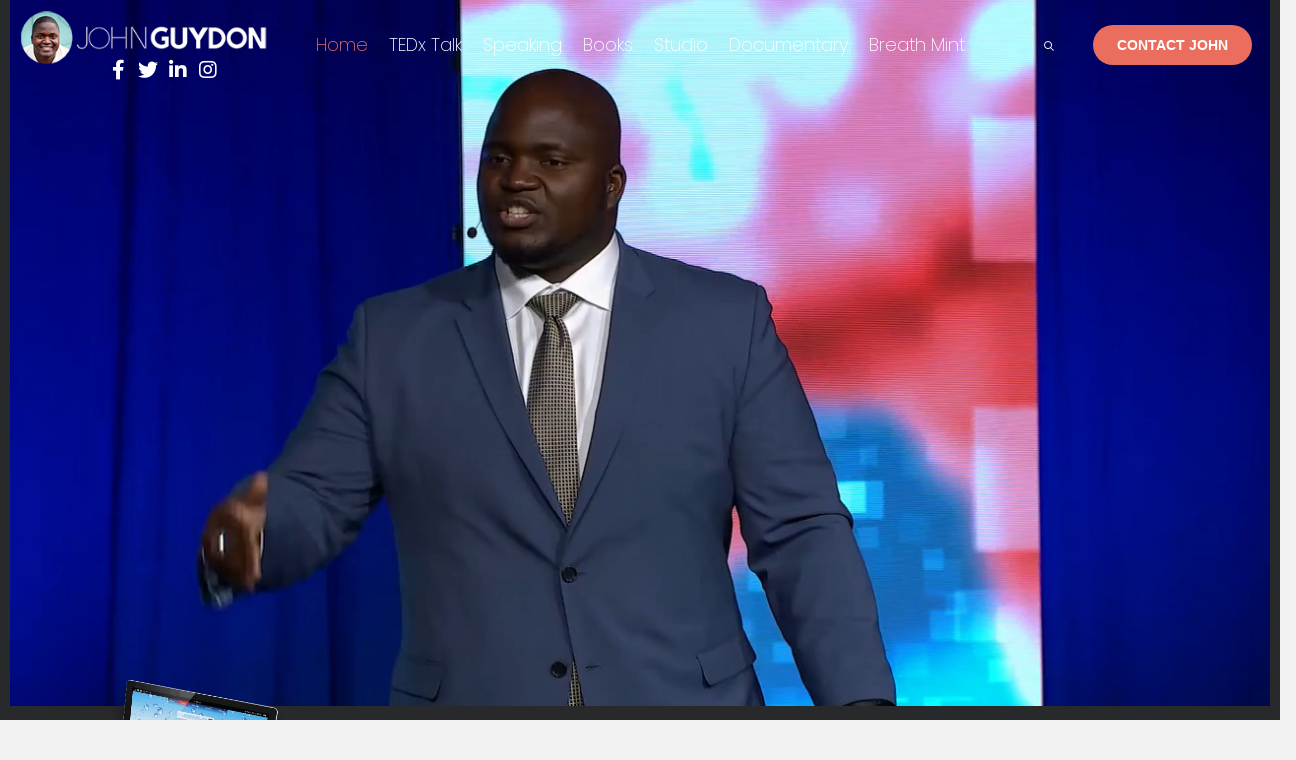

--- FILE ---
content_type: text/html; charset=UTF-8
request_url: https://johnguydon.com/
body_size: 21641
content:
<!DOCTYPE html>
<html lang="en-US">
<head> <script>
var gform;gform||(document.addEventListener("gform_main_scripts_loaded",function(){gform.scriptsLoaded=!0}),window.addEventListener("DOMContentLoaded",function(){gform.domLoaded=!0}),gform={domLoaded:!1,scriptsLoaded:!1,initializeOnLoaded:function(o){gform.domLoaded&&gform.scriptsLoaded?o():!gform.domLoaded&&gform.scriptsLoaded?window.addEventListener("DOMContentLoaded",o):document.addEventListener("gform_main_scripts_loaded",o)},hooks:{action:{},filter:{}},addAction:function(o,n,r,t){gform.addHook("action",o,n,r,t)},addFilter:function(o,n,r,t){gform.addHook("filter",o,n,r,t)},doAction:function(o){gform.doHook("action",o,arguments)},applyFilters:function(o){return gform.doHook("filter",o,arguments)},removeAction:function(o,n){gform.removeHook("action",o,n)},removeFilter:function(o,n,r){gform.removeHook("filter",o,n,r)},addHook:function(o,n,r,t,i){null==gform.hooks[o][n]&&(gform.hooks[o][n]=[]);var e=gform.hooks[o][n];null==i&&(i=n+"_"+e.length),gform.hooks[o][n].push({tag:i,callable:r,priority:t=null==t?10:t})},doHook:function(n,o,r){var t;if(r=Array.prototype.slice.call(r,1),null!=gform.hooks[n][o]&&((o=gform.hooks[n][o]).sort(function(o,n){return o.priority-n.priority}),o.forEach(function(o){"function"!=typeof(t=o.callable)&&(t=window[t]),"action"==n?t.apply(null,r):r[0]=t.apply(null,r)})),"filter"==n)return r[0]},removeHook:function(o,n,t,i){var r;null!=gform.hooks[o][n]&&(r=(r=gform.hooks[o][n]).filter(function(o,n,r){return!!(null!=i&&i!=o.tag||null!=t&&t!=o.priority)}),gform.hooks[o][n]=r)}});
</script>

<meta charset="UTF-8" />
<meta name='viewport' content='width=device-width, initial-scale=1.0' />
<meta http-equiv='X-UA-Compatible' content='IE=edge' />
<link rel="profile" href="https://gmpg.org/xfn/11" />
<meta name='robots' content='index, follow, max-image-preview:large, max-snippet:-1, max-video-preview:-1' />
	<style>img:is([sizes="auto" i], [sizes^="auto," i]) { contain-intrinsic-size: 3000px 1500px }</style>
	
	<!-- This site is optimized with the Yoast SEO plugin v26.7 - https://yoast.com/wordpress/plugins/seo/ -->
	<title>Home - John Guydon</title>
	<meta name="description" content="He commands the stage, and immediately draws you in. Visit our website and learn more about us. Contact us today." />
	<link rel="canonical" href="https://johnguydon.com/" />
	<meta property="og:locale" content="en_US" />
	<meta property="og:type" content="website" />
	<meta property="og:title" content="Home - John Guydon" />
	<meta property="og:description" content="He commands the stage, and immediately draws you in. Visit our website and learn more about us. Contact us today." />
	<meta property="og:url" content="https://johnguydon.com/" />
	<meta property="og:site_name" content="John Guydon" />
	<meta property="article:modified_time" content="2023-04-26T13:13:11+00:00" />
	<meta property="og:image" content="https://johnguydon.com/wp-content/uploads/2019/12/John-Lassy-Project-1.png" />
	<meta property="og:image:width" content="881" />
	<meta property="og:image:height" content="1023" />
	<meta property="og:image:type" content="image/png" />
	<meta name="twitter:card" content="summary_large_image" />
	<script type="application/ld+json" class="yoast-schema-graph">{"@context":"https://schema.org","@graph":[{"@type":"WebPage","@id":"https://johnguydon.com/","url":"https://johnguydon.com/","name":"Home - John Guydon","isPartOf":{"@id":"https://johnguydon.com/#website"},"primaryImageOfPage":{"@id":"https://johnguydon.com/#primaryimage"},"image":{"@id":"https://johnguydon.com/#primaryimage"},"thumbnailUrl":"https://johnguydon.com/wp-content/uploads/2019/12/John-Lassy-Project-1.png","datePublished":"2019-11-14T19:01:55+00:00","dateModified":"2023-04-26T13:13:11+00:00","description":"He commands the stage, and immediately draws you in. Visit our website and learn more about us. Contact us today.","breadcrumb":{"@id":"https://johnguydon.com/#breadcrumb"},"inLanguage":"en-US","potentialAction":[{"@type":"ReadAction","target":["https://johnguydon.com/"]}]},{"@type":"ImageObject","inLanguage":"en-US","@id":"https://johnguydon.com/#primaryimage","url":"https://johnguydon.com/wp-content/uploads/2019/12/John-Lassy-Project-1.png","contentUrl":"https://johnguydon.com/wp-content/uploads/2019/12/John-Lassy-Project-1.png","width":881,"height":1023,"caption":"John Guydon"},{"@type":"BreadcrumbList","@id":"https://johnguydon.com/#breadcrumb","itemListElement":[{"@type":"ListItem","position":1,"name":"Home"}]},{"@type":"WebSite","@id":"https://johnguydon.com/#website","url":"https://johnguydon.com/","name":"John Guydon","description":"","potentialAction":[{"@type":"SearchAction","target":{"@type":"EntryPoint","urlTemplate":"https://johnguydon.com/?s={search_term_string}"},"query-input":{"@type":"PropertyValueSpecification","valueRequired":true,"valueName":"search_term_string"}}],"inLanguage":"en-US"}]}</script>
	<!-- / Yoast SEO plugin. -->


<link rel='dns-prefetch' href='//fonts.googleapis.com' />
<link href='https://fonts.gstatic.com' crossorigin rel='preconnect' />
<link rel="alternate" type="application/rss+xml" title="John Guydon &raquo; Feed" href="https://johnguydon.com/feed/" />
<link rel="alternate" type="application/rss+xml" title="John Guydon &raquo; Comments Feed" href="https://johnguydon.com/comments/feed/" />
<link rel="preload" href="https://johnguydon.com/wp-content/plugins/bb-plugin/fonts/fontawesome/5.15.4/webfonts/fa-brands-400.woff2" as="font" type="font/woff2" crossorigin="anonymous">
<link rel="preload" href="https://johnguydon.com/wp-content/plugins/bb-plugin/fonts/fontawesome/5.15.4/webfonts/fa-solid-900.woff2" as="font" type="font/woff2" crossorigin="anonymous">
<link rel="preload" href="https://johnguydon.com/wp-content/plugins/bb-plugin/fonts/fontawesome/5.15.4/webfonts/fa-regular-400.woff2" as="font" type="font/woff2" crossorigin="anonymous">
		<style>
			.lazyload,
			.lazyloading {
				max-width: 100%;
			}
		</style>
		<script>
window._wpemojiSettings = {"baseUrl":"https:\/\/s.w.org\/images\/core\/emoji\/16.0.1\/72x72\/","ext":".png","svgUrl":"https:\/\/s.w.org\/images\/core\/emoji\/16.0.1\/svg\/","svgExt":".svg","source":{"concatemoji":"https:\/\/johnguydon.com\/wp-includes\/js\/wp-emoji-release.min.js?ver=6.8.3"}};
/*! This file is auto-generated */
!function(s,n){var o,i,e;function c(e){try{var t={supportTests:e,timestamp:(new Date).valueOf()};sessionStorage.setItem(o,JSON.stringify(t))}catch(e){}}function p(e,t,n){e.clearRect(0,0,e.canvas.width,e.canvas.height),e.fillText(t,0,0);var t=new Uint32Array(e.getImageData(0,0,e.canvas.width,e.canvas.height).data),a=(e.clearRect(0,0,e.canvas.width,e.canvas.height),e.fillText(n,0,0),new Uint32Array(e.getImageData(0,0,e.canvas.width,e.canvas.height).data));return t.every(function(e,t){return e===a[t]})}function u(e,t){e.clearRect(0,0,e.canvas.width,e.canvas.height),e.fillText(t,0,0);for(var n=e.getImageData(16,16,1,1),a=0;a<n.data.length;a++)if(0!==n.data[a])return!1;return!0}function f(e,t,n,a){switch(t){case"flag":return n(e,"\ud83c\udff3\ufe0f\u200d\u26a7\ufe0f","\ud83c\udff3\ufe0f\u200b\u26a7\ufe0f")?!1:!n(e,"\ud83c\udde8\ud83c\uddf6","\ud83c\udde8\u200b\ud83c\uddf6")&&!n(e,"\ud83c\udff4\udb40\udc67\udb40\udc62\udb40\udc65\udb40\udc6e\udb40\udc67\udb40\udc7f","\ud83c\udff4\u200b\udb40\udc67\u200b\udb40\udc62\u200b\udb40\udc65\u200b\udb40\udc6e\u200b\udb40\udc67\u200b\udb40\udc7f");case"emoji":return!a(e,"\ud83e\udedf")}return!1}function g(e,t,n,a){var r="undefined"!=typeof WorkerGlobalScope&&self instanceof WorkerGlobalScope?new OffscreenCanvas(300,150):s.createElement("canvas"),o=r.getContext("2d",{willReadFrequently:!0}),i=(o.textBaseline="top",o.font="600 32px Arial",{});return e.forEach(function(e){i[e]=t(o,e,n,a)}),i}function t(e){var t=s.createElement("script");t.src=e,t.defer=!0,s.head.appendChild(t)}"undefined"!=typeof Promise&&(o="wpEmojiSettingsSupports",i=["flag","emoji"],n.supports={everything:!0,everythingExceptFlag:!0},e=new Promise(function(e){s.addEventListener("DOMContentLoaded",e,{once:!0})}),new Promise(function(t){var n=function(){try{var e=JSON.parse(sessionStorage.getItem(o));if("object"==typeof e&&"number"==typeof e.timestamp&&(new Date).valueOf()<e.timestamp+604800&&"object"==typeof e.supportTests)return e.supportTests}catch(e){}return null}();if(!n){if("undefined"!=typeof Worker&&"undefined"!=typeof OffscreenCanvas&&"undefined"!=typeof URL&&URL.createObjectURL&&"undefined"!=typeof Blob)try{var e="postMessage("+g.toString()+"("+[JSON.stringify(i),f.toString(),p.toString(),u.toString()].join(",")+"));",a=new Blob([e],{type:"text/javascript"}),r=new Worker(URL.createObjectURL(a),{name:"wpTestEmojiSupports"});return void(r.onmessage=function(e){c(n=e.data),r.terminate(),t(n)})}catch(e){}c(n=g(i,f,p,u))}t(n)}).then(function(e){for(var t in e)n.supports[t]=e[t],n.supports.everything=n.supports.everything&&n.supports[t],"flag"!==t&&(n.supports.everythingExceptFlag=n.supports.everythingExceptFlag&&n.supports[t]);n.supports.everythingExceptFlag=n.supports.everythingExceptFlag&&!n.supports.flag,n.DOMReady=!1,n.readyCallback=function(){n.DOMReady=!0}}).then(function(){return e}).then(function(){var e;n.supports.everything||(n.readyCallback(),(e=n.source||{}).concatemoji?t(e.concatemoji):e.wpemoji&&e.twemoji&&(t(e.twemoji),t(e.wpemoji)))}))}((window,document),window._wpemojiSettings);
</script>
<style id='wp-emoji-styles-inline-css'>

	img.wp-smiley, img.emoji {
		display: inline !important;
		border: none !important;
		box-shadow: none !important;
		height: 1em !important;
		width: 1em !important;
		margin: 0 0.07em !important;
		vertical-align: -0.1em !important;
		background: none !important;
		padding: 0 !important;
	}
</style>
<link rel='stylesheet' id='wp-block-library-css' href='https://johnguydon.com/wp-includes/css/dist/block-library/style.min.css?ver=6.8.3' media='all' />
<style id='wp-block-library-theme-inline-css'>
.wp-block-audio :where(figcaption){color:#555;font-size:13px;text-align:center}.is-dark-theme .wp-block-audio :where(figcaption){color:#ffffffa6}.wp-block-audio{margin:0 0 1em}.wp-block-code{border:1px solid #ccc;border-radius:4px;font-family:Menlo,Consolas,monaco,monospace;padding:.8em 1em}.wp-block-embed :where(figcaption){color:#555;font-size:13px;text-align:center}.is-dark-theme .wp-block-embed :where(figcaption){color:#ffffffa6}.wp-block-embed{margin:0 0 1em}.blocks-gallery-caption{color:#555;font-size:13px;text-align:center}.is-dark-theme .blocks-gallery-caption{color:#ffffffa6}:root :where(.wp-block-image figcaption){color:#555;font-size:13px;text-align:center}.is-dark-theme :root :where(.wp-block-image figcaption){color:#ffffffa6}.wp-block-image{margin:0 0 1em}.wp-block-pullquote{border-bottom:4px solid;border-top:4px solid;color:currentColor;margin-bottom:1.75em}.wp-block-pullquote cite,.wp-block-pullquote footer,.wp-block-pullquote__citation{color:currentColor;font-size:.8125em;font-style:normal;text-transform:uppercase}.wp-block-quote{border-left:.25em solid;margin:0 0 1.75em;padding-left:1em}.wp-block-quote cite,.wp-block-quote footer{color:currentColor;font-size:.8125em;font-style:normal;position:relative}.wp-block-quote:where(.has-text-align-right){border-left:none;border-right:.25em solid;padding-left:0;padding-right:1em}.wp-block-quote:where(.has-text-align-center){border:none;padding-left:0}.wp-block-quote.is-large,.wp-block-quote.is-style-large,.wp-block-quote:where(.is-style-plain){border:none}.wp-block-search .wp-block-search__label{font-weight:700}.wp-block-search__button{border:1px solid #ccc;padding:.375em .625em}:where(.wp-block-group.has-background){padding:1.25em 2.375em}.wp-block-separator.has-css-opacity{opacity:.4}.wp-block-separator{border:none;border-bottom:2px solid;margin-left:auto;margin-right:auto}.wp-block-separator.has-alpha-channel-opacity{opacity:1}.wp-block-separator:not(.is-style-wide):not(.is-style-dots){width:100px}.wp-block-separator.has-background:not(.is-style-dots){border-bottom:none;height:1px}.wp-block-separator.has-background:not(.is-style-wide):not(.is-style-dots){height:2px}.wp-block-table{margin:0 0 1em}.wp-block-table td,.wp-block-table th{word-break:normal}.wp-block-table :where(figcaption){color:#555;font-size:13px;text-align:center}.is-dark-theme .wp-block-table :where(figcaption){color:#ffffffa6}.wp-block-video :where(figcaption){color:#555;font-size:13px;text-align:center}.is-dark-theme .wp-block-video :where(figcaption){color:#ffffffa6}.wp-block-video{margin:0 0 1em}:root :where(.wp-block-template-part.has-background){margin-bottom:0;margin-top:0;padding:1.25em 2.375em}
</style>
<style id='classic-theme-styles-inline-css'>
/*! This file is auto-generated */
.wp-block-button__link{color:#fff;background-color:#32373c;border-radius:9999px;box-shadow:none;text-decoration:none;padding:calc(.667em + 2px) calc(1.333em + 2px);font-size:1.125em}.wp-block-file__button{background:#32373c;color:#fff;text-decoration:none}
</style>
<style id='global-styles-inline-css'>
:root{--wp--preset--aspect-ratio--square: 1;--wp--preset--aspect-ratio--4-3: 4/3;--wp--preset--aspect-ratio--3-4: 3/4;--wp--preset--aspect-ratio--3-2: 3/2;--wp--preset--aspect-ratio--2-3: 2/3;--wp--preset--aspect-ratio--16-9: 16/9;--wp--preset--aspect-ratio--9-16: 9/16;--wp--preset--color--black: #000000;--wp--preset--color--cyan-bluish-gray: #abb8c3;--wp--preset--color--white: #ffffff;--wp--preset--color--pale-pink: #f78da7;--wp--preset--color--vivid-red: #cf2e2e;--wp--preset--color--luminous-vivid-orange: #ff6900;--wp--preset--color--luminous-vivid-amber: #fcb900;--wp--preset--color--light-green-cyan: #7bdcb5;--wp--preset--color--vivid-green-cyan: #00d084;--wp--preset--color--pale-cyan-blue: #8ed1fc;--wp--preset--color--vivid-cyan-blue: #0693e3;--wp--preset--color--vivid-purple: #9b51e0;--wp--preset--color--fl-heading-text: #0c0302;--wp--preset--color--fl-body-bg: #f2f2f2;--wp--preset--color--fl-body-text: #444444;--wp--preset--color--fl-accent: #ea6d5d;--wp--preset--color--fl-accent-hover: #f3aaa1;--wp--preset--color--fl-topbar-bg: #ffffff;--wp--preset--color--fl-topbar-text: #000000;--wp--preset--color--fl-topbar-link: #428bca;--wp--preset--color--fl-topbar-hover: #428bca;--wp--preset--color--fl-header-bg: #ffffff;--wp--preset--color--fl-header-text: #000000;--wp--preset--color--fl-header-link: #428bca;--wp--preset--color--fl-header-hover: #428bca;--wp--preset--color--fl-nav-bg: #ffffff;--wp--preset--color--fl-nav-link: #428bca;--wp--preset--color--fl-nav-hover: #428bca;--wp--preset--color--fl-content-bg: #ffffff;--wp--preset--color--fl-footer-widgets-bg: #ffffff;--wp--preset--color--fl-footer-widgets-text: #000000;--wp--preset--color--fl-footer-widgets-link: #428bca;--wp--preset--color--fl-footer-widgets-hover: #428bca;--wp--preset--color--fl-footer-bg: #ffffff;--wp--preset--color--fl-footer-text: #000000;--wp--preset--color--fl-footer-link: #428bca;--wp--preset--color--fl-footer-hover: #428bca;--wp--preset--gradient--vivid-cyan-blue-to-vivid-purple: linear-gradient(135deg,rgba(6,147,227,1) 0%,rgb(155,81,224) 100%);--wp--preset--gradient--light-green-cyan-to-vivid-green-cyan: linear-gradient(135deg,rgb(122,220,180) 0%,rgb(0,208,130) 100%);--wp--preset--gradient--luminous-vivid-amber-to-luminous-vivid-orange: linear-gradient(135deg,rgba(252,185,0,1) 0%,rgba(255,105,0,1) 100%);--wp--preset--gradient--luminous-vivid-orange-to-vivid-red: linear-gradient(135deg,rgba(255,105,0,1) 0%,rgb(207,46,46) 100%);--wp--preset--gradient--very-light-gray-to-cyan-bluish-gray: linear-gradient(135deg,rgb(238,238,238) 0%,rgb(169,184,195) 100%);--wp--preset--gradient--cool-to-warm-spectrum: linear-gradient(135deg,rgb(74,234,220) 0%,rgb(151,120,209) 20%,rgb(207,42,186) 40%,rgb(238,44,130) 60%,rgb(251,105,98) 80%,rgb(254,248,76) 100%);--wp--preset--gradient--blush-light-purple: linear-gradient(135deg,rgb(255,206,236) 0%,rgb(152,150,240) 100%);--wp--preset--gradient--blush-bordeaux: linear-gradient(135deg,rgb(254,205,165) 0%,rgb(254,45,45) 50%,rgb(107,0,62) 100%);--wp--preset--gradient--luminous-dusk: linear-gradient(135deg,rgb(255,203,112) 0%,rgb(199,81,192) 50%,rgb(65,88,208) 100%);--wp--preset--gradient--pale-ocean: linear-gradient(135deg,rgb(255,245,203) 0%,rgb(182,227,212) 50%,rgb(51,167,181) 100%);--wp--preset--gradient--electric-grass: linear-gradient(135deg,rgb(202,248,128) 0%,rgb(113,206,126) 100%);--wp--preset--gradient--midnight: linear-gradient(135deg,rgb(2,3,129) 0%,rgb(40,116,252) 100%);--wp--preset--font-size--small: 13px;--wp--preset--font-size--medium: 20px;--wp--preset--font-size--large: 36px;--wp--preset--font-size--x-large: 42px;--wp--preset--spacing--20: 0.44rem;--wp--preset--spacing--30: 0.67rem;--wp--preset--spacing--40: 1rem;--wp--preset--spacing--50: 1.5rem;--wp--preset--spacing--60: 2.25rem;--wp--preset--spacing--70: 3.38rem;--wp--preset--spacing--80: 5.06rem;--wp--preset--shadow--natural: 6px 6px 9px rgba(0, 0, 0, 0.2);--wp--preset--shadow--deep: 12px 12px 50px rgba(0, 0, 0, 0.4);--wp--preset--shadow--sharp: 6px 6px 0px rgba(0, 0, 0, 0.2);--wp--preset--shadow--outlined: 6px 6px 0px -3px rgba(255, 255, 255, 1), 6px 6px rgba(0, 0, 0, 1);--wp--preset--shadow--crisp: 6px 6px 0px rgba(0, 0, 0, 1);}:where(.is-layout-flex){gap: 0.5em;}:where(.is-layout-grid){gap: 0.5em;}body .is-layout-flex{display: flex;}.is-layout-flex{flex-wrap: wrap;align-items: center;}.is-layout-flex > :is(*, div){margin: 0;}body .is-layout-grid{display: grid;}.is-layout-grid > :is(*, div){margin: 0;}:where(.wp-block-columns.is-layout-flex){gap: 2em;}:where(.wp-block-columns.is-layout-grid){gap: 2em;}:where(.wp-block-post-template.is-layout-flex){gap: 1.25em;}:where(.wp-block-post-template.is-layout-grid){gap: 1.25em;}.has-black-color{color: var(--wp--preset--color--black) !important;}.has-cyan-bluish-gray-color{color: var(--wp--preset--color--cyan-bluish-gray) !important;}.has-white-color{color: var(--wp--preset--color--white) !important;}.has-pale-pink-color{color: var(--wp--preset--color--pale-pink) !important;}.has-vivid-red-color{color: var(--wp--preset--color--vivid-red) !important;}.has-luminous-vivid-orange-color{color: var(--wp--preset--color--luminous-vivid-orange) !important;}.has-luminous-vivid-amber-color{color: var(--wp--preset--color--luminous-vivid-amber) !important;}.has-light-green-cyan-color{color: var(--wp--preset--color--light-green-cyan) !important;}.has-vivid-green-cyan-color{color: var(--wp--preset--color--vivid-green-cyan) !important;}.has-pale-cyan-blue-color{color: var(--wp--preset--color--pale-cyan-blue) !important;}.has-vivid-cyan-blue-color{color: var(--wp--preset--color--vivid-cyan-blue) !important;}.has-vivid-purple-color{color: var(--wp--preset--color--vivid-purple) !important;}.has-black-background-color{background-color: var(--wp--preset--color--black) !important;}.has-cyan-bluish-gray-background-color{background-color: var(--wp--preset--color--cyan-bluish-gray) !important;}.has-white-background-color{background-color: var(--wp--preset--color--white) !important;}.has-pale-pink-background-color{background-color: var(--wp--preset--color--pale-pink) !important;}.has-vivid-red-background-color{background-color: var(--wp--preset--color--vivid-red) !important;}.has-luminous-vivid-orange-background-color{background-color: var(--wp--preset--color--luminous-vivid-orange) !important;}.has-luminous-vivid-amber-background-color{background-color: var(--wp--preset--color--luminous-vivid-amber) !important;}.has-light-green-cyan-background-color{background-color: var(--wp--preset--color--light-green-cyan) !important;}.has-vivid-green-cyan-background-color{background-color: var(--wp--preset--color--vivid-green-cyan) !important;}.has-pale-cyan-blue-background-color{background-color: var(--wp--preset--color--pale-cyan-blue) !important;}.has-vivid-cyan-blue-background-color{background-color: var(--wp--preset--color--vivid-cyan-blue) !important;}.has-vivid-purple-background-color{background-color: var(--wp--preset--color--vivid-purple) !important;}.has-black-border-color{border-color: var(--wp--preset--color--black) !important;}.has-cyan-bluish-gray-border-color{border-color: var(--wp--preset--color--cyan-bluish-gray) !important;}.has-white-border-color{border-color: var(--wp--preset--color--white) !important;}.has-pale-pink-border-color{border-color: var(--wp--preset--color--pale-pink) !important;}.has-vivid-red-border-color{border-color: var(--wp--preset--color--vivid-red) !important;}.has-luminous-vivid-orange-border-color{border-color: var(--wp--preset--color--luminous-vivid-orange) !important;}.has-luminous-vivid-amber-border-color{border-color: var(--wp--preset--color--luminous-vivid-amber) !important;}.has-light-green-cyan-border-color{border-color: var(--wp--preset--color--light-green-cyan) !important;}.has-vivid-green-cyan-border-color{border-color: var(--wp--preset--color--vivid-green-cyan) !important;}.has-pale-cyan-blue-border-color{border-color: var(--wp--preset--color--pale-cyan-blue) !important;}.has-vivid-cyan-blue-border-color{border-color: var(--wp--preset--color--vivid-cyan-blue) !important;}.has-vivid-purple-border-color{border-color: var(--wp--preset--color--vivid-purple) !important;}.has-vivid-cyan-blue-to-vivid-purple-gradient-background{background: var(--wp--preset--gradient--vivid-cyan-blue-to-vivid-purple) !important;}.has-light-green-cyan-to-vivid-green-cyan-gradient-background{background: var(--wp--preset--gradient--light-green-cyan-to-vivid-green-cyan) !important;}.has-luminous-vivid-amber-to-luminous-vivid-orange-gradient-background{background: var(--wp--preset--gradient--luminous-vivid-amber-to-luminous-vivid-orange) !important;}.has-luminous-vivid-orange-to-vivid-red-gradient-background{background: var(--wp--preset--gradient--luminous-vivid-orange-to-vivid-red) !important;}.has-very-light-gray-to-cyan-bluish-gray-gradient-background{background: var(--wp--preset--gradient--very-light-gray-to-cyan-bluish-gray) !important;}.has-cool-to-warm-spectrum-gradient-background{background: var(--wp--preset--gradient--cool-to-warm-spectrum) !important;}.has-blush-light-purple-gradient-background{background: var(--wp--preset--gradient--blush-light-purple) !important;}.has-blush-bordeaux-gradient-background{background: var(--wp--preset--gradient--blush-bordeaux) !important;}.has-luminous-dusk-gradient-background{background: var(--wp--preset--gradient--luminous-dusk) !important;}.has-pale-ocean-gradient-background{background: var(--wp--preset--gradient--pale-ocean) !important;}.has-electric-grass-gradient-background{background: var(--wp--preset--gradient--electric-grass) !important;}.has-midnight-gradient-background{background: var(--wp--preset--gradient--midnight) !important;}.has-small-font-size{font-size: var(--wp--preset--font-size--small) !important;}.has-medium-font-size{font-size: var(--wp--preset--font-size--medium) !important;}.has-large-font-size{font-size: var(--wp--preset--font-size--large) !important;}.has-x-large-font-size{font-size: var(--wp--preset--font-size--x-large) !important;}
:where(.wp-block-post-template.is-layout-flex){gap: 1.25em;}:where(.wp-block-post-template.is-layout-grid){gap: 1.25em;}
:where(.wp-block-columns.is-layout-flex){gap: 2em;}:where(.wp-block-columns.is-layout-grid){gap: 2em;}
:root :where(.wp-block-pullquote){font-size: 1.5em;line-height: 1.6;}
</style>
<link rel='stylesheet' id='font-awesome-5-css' href='https://johnguydon.com/wp-content/plugins/bb-plugin/fonts/fontawesome/5.15.4/css/all.min.css?ver=2.8.4.3' media='all' />
<link rel='stylesheet' id='ultimate-icons-css' href='https://johnguydon.com/wp-content/uploads/bb-plugin/icons/ultimate-icons/style.css?ver=2.8.4.3' media='all' />
<link rel='stylesheet' id='fl-builder-layout-19-css' href='https://johnguydon.com/wp-content/uploads/bb-plugin/cache/19-layout.css?ver=9579c5e4841c892c9aad74ebeb185325' media='all' />
<link rel='stylesheet' id='wp-components-css' href='https://johnguydon.com/wp-includes/css/dist/components/style.min.css?ver=6.8.3' media='all' />
<link rel='stylesheet' id='godaddy-styles-css' href='https://johnguydon.com/wp-content/mu-plugins/vendor/wpex/godaddy-launch/includes/Dependencies/GoDaddy/Styles/build/latest.css?ver=2.0.2' media='all' />
<link rel='stylesheet' id='font-awesome-css' href='https://johnguydon.com/wp-content/plugins/bb-plugin/fonts/fontawesome/5.15.4/css/v4-shims.min.css?ver=2.8.4.3' media='all' />
<link rel='stylesheet' id='fl-builder-layout-bundle-b809ecc2050c38f82d2c7d80a0c2b67a-css' href='https://johnguydon.com/wp-content/uploads/bb-plugin/cache/b809ecc2050c38f82d2c7d80a0c2b67a-layout-bundle.css?ver=2.8.4.3-1.4.11.2' media='all' />
<link rel='stylesheet' id='gd-core-css' href='https://johnguydon.com/wp-content/plugins/pws-core/public/css/GD-cORe-public.css?ver=4.0.0' media='all' />
<link rel='stylesheet' id='jquery-magnificpopup-css' href='https://johnguydon.com/wp-content/plugins/bb-plugin/css/jquery.magnificpopup.min.css?ver=2.8.4.3' media='all' />
<link rel='stylesheet' id='base-css' href='https://johnguydon.com/wp-content/themes/bb-theme/css/base.min.css?ver=1.7.16' media='all' />
<link rel='stylesheet' id='fl-automator-skin-css' href='https://johnguydon.com/wp-content/uploads/bb-theme/skin-6723d3c91d4b4.css?ver=1.7.16' media='all' />
<link rel='stylesheet' id='pp-animate-css' href='https://johnguydon.com/wp-content/plugins/bbpowerpack/assets/css/animate.min.css?ver=3.5.1' media='all' />
<link rel='stylesheet' id='fl-builder-google-fonts-2b9e3f242d5705a99709440a209718dd-css' href='//fonts.googleapis.com/css?family=Poppins%3A600%2C400%2C300%2C700%2C200%7CRaleway%3A900%7CYesteryear%3A400%7CNunito+Sans%3A400&#038;ver=6.8.3' media='all' />
<script src="https://johnguydon.com/wp-includes/js/jquery/jquery.min.js?ver=3.7.1" id="jquery-core-js"></script>
<script src="https://johnguydon.com/wp-includes/js/jquery/jquery-migrate.min.js?ver=3.4.1" id="jquery-migrate-js"></script>
<script src="https://johnguydon.com/wp-content/plugins/bbpowerpack/assets/js/jquery.cookie.min.js?ver=1.4.1" id="jquery-cookie-js"></script>
<script src="https://johnguydon.com/wp-content/plugins/pws-core/public/js/GD-cORe-public.js?ver=4.0.0" id="gd-core-js"></script>
<script id="smush-lazy-load-js-before">
var smushLazyLoadOptions = {"autoResizingEnabled":false,"autoResizeOptions":{"precision":5,"skipAutoWidth":true}};
</script>
<script src="https://johnguydon.com/wp-content/plugins/wp-smush-pro/app/assets/js/smush-lazy-load.min.js?ver=3.23.1" id="smush-lazy-load-js"></script>
<link rel="https://api.w.org/" href="https://johnguydon.com/wp-json/" /><link rel="alternate" title="JSON" type="application/json" href="https://johnguydon.com/wp-json/wp/v2/pages/19" /><link rel="EditURI" type="application/rsd+xml" title="RSD" href="https://johnguydon.com/xmlrpc.php?rsd" />
<link rel='shortlink' href='https://johnguydon.com/' />
<link rel="alternate" title="oEmbed (JSON)" type="application/json+oembed" href="https://johnguydon.com/wp-json/oembed/1.0/embed?url=https%3A%2F%2Fjohnguydon.com%2F" />
<link rel="alternate" title="oEmbed (XML)" type="text/xml+oembed" href="https://johnguydon.com/wp-json/oembed/1.0/embed?url=https%3A%2F%2Fjohnguydon.com%2F&#038;format=xml" />
		<script>
			var bb_powerpack = {
				search_term: '',
				version: '2.38.3',
				getAjaxUrl: function() { return atob( 'aHR0cHM6Ly9qb2huZ3V5ZG9uLmNvbS93cC1hZG1pbi9hZG1pbi1hamF4LnBocA==' ); },
				callback: function() {}
			};
		</script>
				<script>
			document.documentElement.className = document.documentElement.className.replace('no-js', 'js');
		</script>
		<style>.recentcomments a{display:inline !important;padding:0 !important;margin:0 !important;}</style><link rel="icon" href="https://johnguydon.com/wp-content/uploads/2019/11/cropped-headshot-32x32.png" sizes="32x32" />
<link rel="icon" href="https://johnguydon.com/wp-content/uploads/2019/11/cropped-headshot-192x192.png" sizes="192x192" />
<link rel="apple-touch-icon" href="https://johnguydon.com/wp-content/uploads/2019/11/cropped-headshot-180x180.png" />
<meta name="msapplication-TileImage" content="https://johnguydon.com/wp-content/uploads/2019/11/cropped-headshot-270x270.png" />
		<style id="wp-custom-css">
			
@media only screen and (max-width:1258px) {

.book-1st-row > .fl-row-content-wrap {
    min-height: 88vh !important;

}

 .expired-book .fl-photo-img{
    width: 200px;
}


}
@media only screen and (max-width:1280px) {
.fl-node-5ddc4fc5c5a93 > .fl-col-content {
    margin-left: 0px;
	}
}
@media only screen and (max-width:1024px) {
	
.book-1st-row > .fl-row-content-wrap {
    min-height: 90vh;
}
	.pp-social-icons.pp-social-icons-center.pp-social-icons-horizontal.pp-responsive-center {
    margin-right: 180px;
}
	.pp-subscribe-form-inner.pp-clearfix {
    margin-left: 80px;
}


}


@media only screen and (max-width:768px) {

.book-1st-row > .fl-row-content-wrap {
    min-height: 40vh;
	padding-top:130px

}

.expired-book .fl-photo-img{
    width: 250px;
}
.pp-social-icons.pp-social-icons-center.pp-social-icons-horizontal.pp-responsive-center {
    margin-right: 10px !important;
}
	.pp-subscribe-form-inner.pp-clearfix {
    margin-left: 10px !important;
}
	
	.fl-node-5dcef4fb3c82a.fl-col > .fl-col-content {
    margin-top: 10px;
    margin-bottom: 10px;
}

}

@media all and (min-width:569px) and (max-width: 768px) {
.image1 {
	margin-left: 200px;
	margin-right: 200px;
	}
	
	.video1 {
	margin-left: 100px;
	margin-right: 100px;
	}
}


@media only screen and (max-width:480px) {

.book-1st-row > .fl-row-content-wrap {
   
	padding-top:30px;

}

}






/*-------------------------------
            TYPOGRAPHY 
-------------------------------*/
.ztop {
	position: relative;
	z-index: 2;
}


/*-------------------------------
            TYPOGRAPHY 
-------------------------------*/

:focus {
	outline: none !important;
}

/*-------------------------------
            HEADER 
-------------------------------*/
/*---
  Media queries? Y/N
---*/

header {
	transition: all .4s ease-in-out;
}
.fl-theme-builder-header-shrink {
	background-color: #fff;
}
#logo-black {
	display: none;
}
.fl-theme-builder-header-shrink #logo-white {
	display: none;
}
.fl-theme-builder-header-shrink #logo-black {
	display: block;
}
.fl-theme-builder-header-shrink img {
	max-height: 48px !important;
	width: auto !important;
	transition: all 0s ease-in-out !important;
}
.fl-theme-builder-header-shrink .fl-module.fl-module-pp-social-icons {
	margin: 0 0 0 -33px !important;
	transition: all 0s ease-in-out !important;
}

/*-------------------------------
            NAVIGATION
-------------------------------*/
/*---
  Media queries? Y/N
---*/
header a,
header i::before {
	transition: all .2s ease-in-out;
}
.fl-theme-builder-header-shrink i::before,
.fl-theme-builder-header-shrink #menu-header-nav a
{
	color: #000; /*transitions white to black on shrink*/
}
.fl-theme-builder-header-shrink #menu-header-nav .current_page_item a,
.fl-theme-builder-header-shrink #menu-header-nav a:hover,
.fl-theme-builder-header-shrink i:hover::before {
	color: #ea6d5d;
}
button.fl-menu-mobile-toggle.hamburger,
button.fl-menu-mobile-close {
	background-color: rgba(0,0,0,0) !important;
}
.fl-menu-mobile-flyout,
button.fl-menu-mobile-close{
	box-shadow: none !important;
	font-size: 18px !important;
}

input#gform_submit_button_1:hover {
	border-color: #fceae8;
}
/*-------------------------------
            BUTTONS
-------------------------------*/
/*---
  Media queries? Y/N
---*/

a.button, 
span.fl-button-text, 
span.uabb-button-text.uabb-creative-button-text, 
.gform_button.button, 
a.fl-button {
	
}



/*-------------------------------
            FOOTER
-------------------------------*/
/*---
  Media queries? Y/N
---*/



new----
.widgettitle {
    font-size:20px !important;
}

.sidebar-css-font h2 {
    font-size:20px!important;
}
.blog_css span.fl-heading-text {
    font-size: 20px!important;
}

/*------------------------------
            BB MODULES
-------------------------------*/

/*---
  MODULE NAME
  Description of section
  Media queries? Y/N
---*/




/*------------------------------
            PAGE SPECIFIC 
-------------------------------*/

/*---
  HOME
  Home page hero
  Media queries? N
---*/
#book-box {
	position: relative;
}
#book-box .uabb-infobox {
	position: absolute;
	top: 28vh;
	left: 40px;
	
}
.fl-bg-video-audio {
	color: #fff;
}
.hero-overlay:before {
	content: "";
	position: absolute;
	width: 100%;
	height: 100%;
	background: rgba(0,0,0,.5);
	z-index: 2;
}


#field_1_8 {
	background-color: #ffffff;
	border: solid 1px rgba(0,0,0,0);
	border-left: solid 6px #cccccc;
	margin: 5px 0 0 !important;
	border-radius: 0;
}
#field_1_8 .ginput_container.ginput_container_radio {
	padding: 10px 10px;
}
.gform_wrapper li.hidden_label input {
	margin: 5px 0 0;	
}
.gform_footer.top_label {
	margin: 10px 0 0;
	padding:0;
}
body .gform_wrapper .top_label div.ginput_container {
	margin-top: 10px;
}
.gfield_label {
	margin: 10px 10px 0;
	padding: 0;
}
.pp-gf-content .gform_wrapper ul li.gfield {
	margin-bottom: 5px !important;
}
.ginput_container.ginput_container_radio, #input_1_8 {
	margin: 0 !important;
	padding: 0 5px !important;
}
.gfield_label, #input_1_8 label {
	color: #999999 !important;
}

#our-team .pp-infobox {
	min-height: 500px;
}
/*-------------------------------
        LARGE SCREENS ONLY
-------------------------------*/

@media screen and (min-width: 769px){ 


}


/*------------------------------
    TABLET SCREENS AND SMALLER
------------------------------*/

@media screen and (max-width: 768px) and (min-width: 481px) { 
	#blogcat-heading .fl-module-content, #blogpost-heading .fl-module-content {
		margin-top: 60px;
	}

}


/*-------------------------------
        MOBILE SCREENS ONLY
-------------------------------*/

@media screen and (max-width: 480px){ 

.fl-builder-content[data-overlay="1"]:not(.fl-theme-builder-header-sticky) {
    position: relative;
	  background-color: #000;
    width: 100%;
    z-index: 100;
}
	
	/* Thank you */
	#thankyou-spacer {
		display: none;
	}
	
}

/* 12/4/2019 */

@media screen and (max-width: 480px) {
	.video-share .fl-icon-group-left {
    text-align: center;
}
		/* Blog */
	#blog-heading .fl-module-content {
		margin-top: 20px;
	}
	#posttop h1, #blogcat2top h1 {
		font-size: 30px;
	}
}

/*------------------------------------
            (max-width: 1258px)
--------------------------------------*/

@media only screen and (max-width:1258px) and (min-width:769px) {
	#ptb-heading .heading-title {
	font-size: 55px;
}
	#book-icons .pp-social-icon {
    margin-right: 5px;
}
	
}

/* Blog */
#blog1top h4 {
	font-size: 20px;
}
#bloglayout2 h3, #blogcatlayout2 h3 {
	font-size: 25px;
}


.fl-node-60f05487e6bd9 .uabb-subscribe-form-stacked .uabb-form-field {
    margin-bottom: 10px;
    width: 71%;
    margin: 0px 0px 20px 100px;
}
div.fl-node-60f0592c3dde4 .pp-heading-content .pp-heading .heading-title span.title-text {
    display: inline-block;
    display: block;
    font-family: blod;
}

.fl-node-60f063b6d5ded .uabb-subscribe-form-inline .uabb-form-field {
    padding-right: 5px;
    padding-left: 5px;
    width: 53%;
}



.ea-buttonPulseGlow .uabb-creative-button-wrap{
animation: pulseGlow 2s infinite;
    animation-timing-function: ease-in-out;
}
0% {
    box-shadow: 0px 0px 0px 0px rgb(255 255 255 / 0%);
}
25% {
    box-shadow: 0px 0px 2.5px 1px rgb(255 255 255 / 25%);
}
50% {
    box-shadow: 0px 0px 5px 2px rgb(255 255 255 / 50%);
}
85% {
    box-shadow: 0px 0px 5px 5px rgb(255 255 255 / 0%);
}
100% {
    box-shadow: 0px 0px 0px 0px rgb(255 255 255 / 0%);
}

.fl-node-60f05487e6bd9 .uabb-subscribe-form-inline .uabb-form-button {
    padding-right: 5px;
    padding-left: 5px;
    margin: 0px 0px 0px 120px;
}

div.fl-node-60f08591d90ff .pp-heading-content .pp-heading .heading-title span.title-text {
    display: inline-block;
    display: block;
    font-family: none;
}
@media (max-width: 768px){
.fl-builder-content .fl-node-60f087ec5f213 {
    width: 35% !important;
    max-width: none;
    clear: none;
    float: left;
	}}

@media (max-width: 768px){
.fl-builder-content .fl-node-60f087ec5f215 {
    width: 40% !important;
    max-width: none;
    clear: none;
    float: left;
	}}


@media (max-width: 480px){
.fl-builder-content .fl-node-60f087ec5f213 {
    width: 18% !important;
    max-width: none;
    clear: none;
    float: left;
	}}

@media (max-width: 480px){
.fl-builder-content .fl-node-60f087ec5f215 {
    width: 75% !important;
    max-width: none;
    clear: none;
    float: left;
	}}

@media screen and (max-width: 1366px) and (min-width: 1280px) {
	
	.ShareButton .fl-module-content.fl-node-content {
    margin-top: -60px;
}
	

	
.VideoConRec1 .fl-node-content {
    max-width: 674px;
}
	
.VideoConRec2 .fl-node-content {
    max-width: 1021px;
}
	
	
.VideoConRec3	.fl-row-content {
    max-width: 1078px;
}
	
}






		</style>
		<script>!function(f,b,e,v,n,t,s){if(f.fbq)return;n=f.fbq=function(){n.callMethod?n.callMethod.apply(n,arguments):n.queue.push(arguments)};if(!f._fbq)f._fbq=n;n.push=n;n.loaded=!0;n.version='2.0';n.queue=[];t=b.createElement(e);t.async=!0;t.src=v;s=b.getElementsByTagName(e)[0];s.parentNode.insertBefore(t,s)}(window, document,'script','https://connect.facebook.net/en_US/fbevents.js');fbq('init', '2574643099499960');fbq('track', 'PageView');</script><noscript><img height="1" width="1" style="display:none"src="https://www.facebook.com/tr?id=2574643099499960&ev=PageView&noscript=1"/></noscript>
</head>
<body class="home wp-singular page-template-default page page-id-19 wp-theme-bb-theme fl-builder fl-builder-2-8-4-3 fl-themer-1-4-11-2 fl-theme-1-7-16 fl-theme-builder-header fl-theme-builder-header-header-sitewide fl-theme-builder-footer fl-theme-builder-footer-footer-sitewide fl-framework-base fl-preset-default fl-full-width fl-search-active" itemscope="itemscope" itemtype="https://schema.org/WebPage">
<!--
Global site tag (gtag.js) - Google Analytics -->

<script
async src="https://www.googletagmanager.com/gtag/js?id=UA-93024817-2"></script>

<script>
window.dataLayer
= window.dataLayer || [];
function
gtag()
{dataLayer.push(arguments);}
gtag('js',
new Date());
gtag('config',
'UA-93024817-2');
</script>

<script id="vtag-ai-js" async src="https://r2.leadsy.ai/tag.js" data-pid="dOpK5vMVMY5l8LZC" data-version="062024"></script> <a aria-label="Skip to content" class="fl-screen-reader-text" href="#fl-main-content">Skip to content</a><div class="fl-page">
	<header class="fl-builder-content fl-builder-content-26 fl-builder-global-templates-locked" data-post-id="26" data-type="header" data-sticky="1" data-sticky-on="" data-sticky-breakpoint="medium" data-shrink="1" data-overlay="1" data-overlay-bg="default" data-shrink-image-height="50px" role="banner" itemscope="itemscope" itemtype="http://schema.org/WPHeader"><div class="fl-row fl-row-full-width fl-row-bg-color fl-node-5dcda632b3025 fl-row-default-height fl-row-align-center" data-node="5dcda632b3025">
	<div class="fl-row-content-wrap">
		<div class="uabb-row-separator uabb-top-row-separator" >
</div>
						<div class="fl-row-content fl-row-fixed-width fl-node-content">
		
<div class="fl-col-group fl-node-5dcda632b5f05 fl-col-group-equal-height fl-col-group-align-center fl-col-group-custom-width" data-node="5dcda632b5f05">
			<div class="fl-col fl-node-5dcda632b633c fl-col-bg-color fl-col-small fl-col-small-custom-width fl-col-has-cols" data-node="5dcda632b633c">
	<div class="fl-col-content fl-node-content">
<div class="fl-col-group fl-node-5dd45fb24c6f4 fl-col-group-nested fl-col-group-equal-height fl-col-group-align-center" data-node="5dd45fb24c6f4">
			<div class="fl-col fl-node-5dd45fb24c9a0 fl-col-bg-color" data-node="5dd45fb24c9a0">
	<div class="fl-col-content fl-node-content"><div id="logo-black" class="fl-module fl-module-pp-image fl-node-5dcda6404fd7a" data-node="5dcda6404fd7a">
	<div class="fl-module-content fl-node-content">
		<div class="pp-photo-container">
	<div class="pp-photo pp-photo-align-left pp-photo-align-responsive-left" itemscope itemtype="http://schema.org/ImageObject">
		<div class="pp-photo-content">
			<div class="pp-photo-content-inner">
								<a href="https://johnguydon.com" target="_self" itemprop="url">
									<img decoding="async" class="pp-photo-img wp-image-235 size-full lazyload" data-src="https://johnguydon.com/wp-content/uploads/2019/11/logo-dark-inline-sm.png" alt="John Guydon" itemprop="image" height="66" width="300" title="logo-dark-inline-sm" src="[data-uri]" style="--smush-placeholder-width: 300px; --smush-placeholder-aspect-ratio: 300/66;" />
					<div class="pp-overlay-bg"></div>
													</a>
							</div>
					</div>
	</div>
</div>
	</div>
</div>
<div id="logo-white" class="fl-module fl-module-pp-image fl-node-5dd2d3e1380da" data-node="5dd2d3e1380da">
	<div class="fl-module-content fl-node-content">
		<div class="pp-photo-container">
	<div class="pp-photo pp-photo-align-left pp-photo-align-responsive-left" itemscope itemtype="http://schema.org/ImageObject">
		<div class="pp-photo-content">
			<div class="pp-photo-content-inner">
								<a href="https://johnguydon.com" target="_self" itemprop="url">
									<img decoding="async" class="pp-photo-img wp-image-234 size-full lazyload" data-src="https://johnguydon.com/wp-content/uploads/2019/11/logo-light-inline-sm.png" alt="John Guydon" itemprop="image" height="66" width="300" title="logo-light-inline-sm" src="[data-uri]" style="--smush-placeholder-width: 300px; --smush-placeholder-aspect-ratio: 300/66;" />
					<div class="pp-overlay-bg"></div>
													</a>
							</div>
					</div>
	</div>
</div>
	</div>
</div>
<div class="fl-module fl-module-pp-social-icons fl-node-5dcda796f11b1" data-node="5dcda796f11b1">
	<div class="fl-module-content fl-node-content">
		
<div class="pp-social-icons pp-social-icons-horizontal">
	<span class="pp-social-icon" itemscope itemtype="https://schema.org/Organization">
		<link itemprop="url" href="https://johnguydon.com">
		<a itemprop="sameAs" href="https://www.facebook.com/IamJohnGuydon/" target="_blank" title="Facebook" aria-label="Facebook" role="button" rel="noopener noreferrer external" >
							<i class="fab fa-facebook-f"></i>
					</a>
	</span>
		<span class="pp-social-icon" itemscope itemtype="https://schema.org/Organization">
		<link itemprop="url" href="https://johnguydon.com">
		<a itemprop="sameAs" href="https://twitter.com/IamJohnGuydon" target="_blank" title="Twitter" aria-label="Twitter" role="button" rel="noopener noreferrer external" >
							<i class="fab fa-twitter"></i>
					</a>
	</span>
		<span class="pp-social-icon" itemscope itemtype="https://schema.org/Organization">
		<link itemprop="url" href="https://johnguydon.com">
		<a itemprop="sameAs" href="https://www.linkedin.com/in/iamjohnguydon/" target="_blank" title="LinkedIn" aria-label="LinkedIn" role="button" rel="noopener noreferrer external" >
							<i class="fab fa-linkedin-in"></i>
					</a>
	</span>
		<span class="pp-social-icon" itemscope itemtype="https://schema.org/Organization">
		<link itemprop="url" href="https://johnguydon.com">
		<a itemprop="sameAs" href="https://www.instagram.com/iamjohnguydon/" target="_blank" title="Instagram" aria-label="Instagram" role="button" rel="noopener noreferrer external" >
							<i class="fab fa-instagram"></i>
					</a>
	</span>
	</div>
	</div>
</div>
</div>
</div>
	</div>
</div>
</div>
			<div class="fl-col fl-node-5dcda632b6343 fl-col-bg-color fl-col-small-custom-width" data-node="5dcda632b6343">
	<div class="fl-col-content fl-node-content"><div class="fl-module fl-module-menu fl-node-5dcda95096cd5" data-node="5dcda95096cd5">
	<div class="fl-module-content fl-node-content">
		<div class="fl-menu fl-menu-responsive-toggle-medium-mobile fl-menu-responsive-flyout-overlay fl-flyout-left">
	<button class="fl-menu-mobile-toggle hamburger" aria-label="Menu"><span class="fl-menu-icon svg-container"><svg version="1.1" class="hamburger-menu" xmlns="http://www.w3.org/2000/svg" xmlns:xlink="http://www.w3.org/1999/xlink" viewBox="0 0 512 512">
<rect class="fl-hamburger-menu-top" width="512" height="102"/>
<rect class="fl-hamburger-menu-middle" y="205" width="512" height="102"/>
<rect class="fl-hamburger-menu-bottom" y="410" width="512" height="102"/>
</svg>
</span></button>	<div class="fl-clear"></div>
	<nav aria-label="Menu" itemscope="itemscope" itemtype="https://schema.org/SiteNavigationElement"><ul id="menu-header-nav" class="menu fl-menu-horizontal fl-toggle-none"><li id="menu-item-24" class="menu-item menu-item-type-post_type menu-item-object-page menu-item-home current-menu-item page_item page-item-19 current_page_item"><a href="https://johnguydon.com/">Home</a></li><li id="menu-item-355" class="menu-item menu-item-type-post_type menu-item-object-page"><a href="https://johnguydon.com/tedx-talk/">TEDx Talk</a></li><li id="menu-item-43" class="menu-item menu-item-type-post_type menu-item-object-page"><a href="https://johnguydon.com/speaking/">Speaking</a></li><li id="menu-item-1100" class="menu-item menu-item-type-post_type menu-item-object-page"><a href="https://johnguydon.com/books/">Books</a></li><li id="menu-item-1360" class="menu-item menu-item-type-post_type menu-item-object-page"><a href="https://johnguydon.com/studio/">Studio</a></li><li id="menu-item-1272" class="menu-item menu-item-type-custom menu-item-object-custom"><a href="/thedarkdollar/">Documentary</a></li><li id="menu-item-1387" class="menu-item menu-item-type-post_type menu-item-object-page"><a href="https://johnguydon.com/breath-mint/">Breath Mint</a></li></ul></nav></div>
	</div>
</div>
</div>
</div>
			<div class="fl-col fl-node-5dcda632b634d fl-col-bg-color fl-col-small fl-col-has-cols fl-visible-desktop fl-visible-large" data-node="5dcda632b634d">
	<div class="fl-col-content fl-node-content">
<div class="fl-col-group fl-node-5dcdab7653bea fl-col-group-nested fl-col-group-equal-height fl-col-group-align-center fl-col-group-custom-width" data-node="5dcdab7653bea">
			<div class="fl-col fl-node-5dcdab7653df6 fl-col-bg-color fl-col-small" data-node="5dcdab7653df6">
	<div class="fl-col-content fl-node-content"><div class="fl-module fl-module-pp-search-form fl-node-5dcdaa2491ca5" data-node="5dcdaa2491ca5">
	<div class="fl-module-content fl-node-content">
		<div class="pp-search-form-wrap pp-search-form--style-full_screen pp-search-form--button-type-icon">
	<form class="pp-search-form" role="search" action="https://johnguydon.com" method="get" aria-label="Search form">
					<div class="pp-search-form__toggle">
				<i class="ua-icon ua-icon-search" aria-hidden="true"></i>
				<span class="pp-screen-reader-text">Search</span>
			</div>
				<div class="pp-search-form__container">
						<label class="pp-screen-reader-text" for="pp-search-form__input-5dcdaa2491ca5">
				Search			</label>
			<input id="pp-search-form__input-5dcdaa2491ca5"  placeholder="Search" class="pp-search-form__input" type="search" name="s" title="Search" value="">
												<div class="pp-search-form--lightbox-close">
				<span class="pp-icon-close" aria-hidden="true">
					<svg viewbox="0 0 40 40">
						<path class="close-x" d="M 10,10 L 30,30 M 30,10 L 10,30" />
					</svg>
				</span>
				<span class="pp-screen-reader-text">Close</span>
			</div>
					</div>
			</form>
</div>	</div>
</div>
</div>
</div>
			<div class="fl-col fl-node-5dcdab7653dfc fl-col-bg-color fl-col-small-custom-width" data-node="5dcdab7653dfc">
	<div class="fl-col-content fl-node-content"><div class="fl-module fl-module-button fl-node-5dcdaa8ac8f45" data-node="5dcdaa8ac8f45">
	<div class="fl-module-content fl-node-content">
		<div class="fl-button-wrap fl-button-width-auto fl-button-center">
			<a href="https://johnguydon.com/#CONTACT_JOHN" target="_self" class="fl-button">
							<span class="fl-button-text">Contact John</span>
					</a>
</div>
	</div>
</div>
</div>
</div>
	</div>
</div>
</div>
	</div>
		</div>
	</div>
</div>
</header><div class="uabb-js-breakpoint" style="display: none;"></div>	<div id="fl-main-content" class="fl-page-content" itemprop="mainContentOfPage" role="main">

		
<div class="fl-content-full container">
	<div class="row">
		<div class="fl-content col-md-12">
			<article class="fl-post post-19 page type-page status-publish has-post-thumbnail hentry" id="fl-post-19" itemscope="itemscope" itemtype="https://schema.org/CreativeWork">

			<div class="fl-post-content clearfix" itemprop="text">
		<div class="fl-builder-content fl-builder-content-19 fl-builder-content-primary fl-builder-global-templates-locked" data-post-id="19"><div class="fl-row fl-row-full-width fl-row-bg-color fl-node-5defc50e8fd2e fl-row-custom-height fl-row-align-center" data-node="5defc50e8fd2e">
	<div class="fl-row-content-wrap">
		<div class="uabb-row-separator uabb-top-row-separator" >
</div>
						<div class="fl-row-content fl-row-full-width fl-node-content">
		
<div class="fl-col-group fl-node-5df03358a3d7a" data-node="5df03358a3d7a">
			<div class="fl-col fl-node-5df03358a3f87 fl-col-bg-color" data-node="5df03358a3f87">
	<div class="fl-col-content fl-node-content"><div class="fl-module fl-module-pp-video fl-node-5df03358a3c5e" data-node="5df03358a3c5e">
	<div class="fl-module-content fl-node-content">
		
<div class="pp-video-wrapper pp-video-source-hosted pp-aspect-ratio-169">
		<div class="pp-fit-aspect-ratio">
			<video class="pp-video-player" src="https://johnguydon.com/wp-content/uploads/2019/12/HERO2.mp4.mp4" autoplay="" webkit-playsinline="" playsinline="" loop="" muted="muted" controlsList="nodownload"></video>
			</div>
</div>

	</div>
</div>
</div>
</div>
	</div>
		</div>
	</div>
</div>
<div class="fl-row fl-row-full-width fl-row-bg-none fl-node-5dcddccdcb33b fl-row-default-height fl-row-align-center fl-visible-desktop fl-visible-large" data-node="5dcddccdcb33b">
	<div class="fl-row-content-wrap">
		<div class="uabb-row-separator uabb-top-row-separator" >
</div>
						<div class="fl-row-content fl-row-fixed-width fl-node-content">
		
<div class="fl-col-group fl-node-5dcddccdcb9f0 fl-col-group-equal-height fl-col-group-align-center fl-col-group-align-top" data-node="5dcddccdcb9f0">
			<div class="fl-col fl-node-5dd492d519851 fl-col-bg-color fl-col-small" data-node="5dd492d519851">
	<div class="fl-col-content fl-node-content"><div class="fl-module fl-module-photo fl-node-5dd492d5192d2 ztop" data-node="5dd492d5192d2">
	<div class="fl-module-content fl-node-content">
		<div class="fl-photo fl-photo-align-center" itemscope itemtype="https://schema.org/ImageObject">
	<div class="fl-photo-content fl-photo-img-png">
				<img fetchpriority="high" decoding="async" class="fl-photo-img wp-image-1319 size-full no-lazyload" src="https://johnguydon.com/wp-content/uploads/2021/10/contact-devices-sm.png" alt="John Guydon" itemprop="image" height="924" width="995" title="contact-devices-sm" srcset="https://johnguydon.com/wp-content/uploads/2021/10/contact-devices-sm.png 995w, https://johnguydon.com/wp-content/uploads/2021/10/contact-devices-sm-500x464.png 500w, https://johnguydon.com/wp-content/uploads/2021/10/contact-devices-sm-768x713.png 768w" sizes="(max-width: 995px) 100vw, 995px" />
					</div>
	</div>
	</div>
</div>
</div>
</div>
			<div class="fl-col fl-node-5dcddccdcb9f7 fl-col-bg-color fl-col-has-cols" data-node="5dcddccdcb9f7">
	<div class="fl-col-content fl-node-content">
<div class="fl-col-group fl-node-5dd495657dbfe fl-col-group-nested fl-col-group-equal-height fl-col-group-align-center" data-node="5dd495657dbfe">
			<div class="fl-col fl-node-5dd495657e048 fl-col-bg-color fl-col-small" data-node="5dd495657e048">
	<div class="fl-col-content fl-node-content"><div class="fl-module fl-module-pp-heading fl-node-5dcddccdcb9f9" data-node="5dcddccdcb9f9">
	<div class="fl-module-content fl-node-content">
		<div class="pp-heading-content">
		<div class="pp-heading  pp-right">
		
		<h1 class="heading-title">

			
			<span class="title-text pp-primary-title">MASTER</span>

			
			
		</h1>

		
	</div>

	
	</div>
	</div>
</div>
</div>
</div>
			<div class="fl-col fl-node-5df02cc3d5559 fl-col-bg-color fl-col-small" data-node="5df02cc3d5559">
	<div class="fl-col-content fl-node-content"><div class="fl-module fl-module-rich-text fl-node-5df02cc3d4fb7" data-node="5df02cc3d4fb7">
	<div class="fl-module-content fl-node-content">
		<div class="fl-rich-text">
	<p style="text-align: left;"><span style="font-size: 36px;">YOUR NEXT PLAY</span></p>
</div>
	</div>
</div>
</div>
</div>
			<div class="fl-col fl-node-5dd495657e04f fl-col-bg-color fl-col-small" data-node="5dd495657e04f">
	<div class="fl-col-content fl-node-content"><div class="fl-module fl-module-pp-social-icons fl-node-5dcddccdcb9f5" data-node="5dcddccdcb9f5">
	<div class="fl-module-content fl-node-content">
		
<div class="pp-social-icons pp-social-icons-horizontal">
	<span class="pp-social-icon" itemscope itemtype="https://schema.org/Organization">
		<link itemprop="url" href="https://johnguydon.com">
		<a itemprop="sameAs" href="https://www.facebook.com/IamJohnGuydon/" target="_blank" title="Facebook" aria-label="Facebook" role="button" rel="noopener noreferrer external" >
							<i class="fab fa-facebook-f"></i>
					</a>
	</span>
		<span class="pp-social-icon" itemscope itemtype="https://schema.org/Organization">
		<link itemprop="url" href="https://johnguydon.com">
		<a itemprop="sameAs" href="https://twitter.com/IamJohnGuydon" target="_blank" title="Twitter" aria-label="Twitter" role="button" rel="noopener noreferrer external" >
							<i class="fab fa-twitter"></i>
					</a>
	</span>
		<span class="pp-social-icon" itemscope itemtype="https://schema.org/Organization">
		<link itemprop="url" href="https://johnguydon.com">
		<a itemprop="sameAs" href="https://www.linkedin.com/in/iamjohnguydon/" target="_blank" title="LinkedIn" aria-label="LinkedIn" role="button" rel="noopener noreferrer external" >
							<i class="fab fa-linkedin-in"></i>
					</a>
	</span>
		<span class="pp-social-icon" itemscope itemtype="https://schema.org/Organization">
		<link itemprop="url" href="https://johnguydon.com">
		<a itemprop="sameAs" href="https://www.instagram.com/iamjohnguydon/" target="_blank" title="Instagram" aria-label="Instagram" role="button" rel="noopener noreferrer external" >
							<i class="fab fa-instagram"></i>
					</a>
	</span>
	</div>
	</div>
</div>
</div>
</div>
	</div>

<div class="fl-col-group fl-node-5dd49712df1fa fl-col-group-nested fl-col-group-equal-height fl-col-group-align-top" data-node="5dd49712df1fa">
			<div class="fl-col fl-node-5dd49712df410 fl-col-bg-color" data-node="5dd49712df410">
	<div class="fl-col-content fl-node-content"><div class="fl-module fl-module-pp-subscribe-form fl-node-5dd486a4cd50f" data-node="5dd486a4cd50f">
	<div class="fl-module-content fl-node-content">
		
	<div class="pp-subscribe-form pp-subscribe-form-inline pp-subscribe-form-name-hide pp-form pp-clearfix" >

		
		<div class="pp-subscribe-form-inner pp-clearfix">

			
			
			
			<div class="pp-form-field pp-email-field">
							<input id="pp-subscribe-form-email-5dd486a4cd50f" type="email" name="pp-subscribe-form-email" placeholder="Email Address" value="" />
				<div class="pp-form-error-message">Please enter a valid email address.</div>
			</div>

			
			
			<div class="pp-form-button pp-button-wrap" data-wait-text="Please Wait...">

				<div class="fl-button-wrap fl-button-width-full">
			<a href="#" target="_self" class="fl-button pp-button" role="button">
							<span class="fl-button-text">Let's Go!</span>
					</a>
</div>

			</div>

							
				
							
			<div class="pp-form-error-message">Something went wrong. Please check your entries and try again.</div>
		</div>
			</div>

	</div>
</div>
</div>
</div>
	</div>
</div>
</div>
			<div class="fl-col fl-node-5dd49712df416 fl-col-bg-color fl-col-small" data-node="5dd49712df416">
	<div class="fl-col-content fl-node-content"></div>
</div>
	</div>
		</div>
	</div>
</div>
<div class="fl-row fl-row-full-width fl-row-bg-none fl-node-5dcdc52aa4954 fl-row-default-height fl-row-align-center fl-visible-medium fl-visible-mobile" data-node="5dcdc52aa4954">
	<div class="fl-row-content-wrap">
		<div class="uabb-row-separator uabb-top-row-separator" >
</div>
						<div class="fl-row-content fl-row-fixed-width fl-node-content">
		
<div class="fl-col-group fl-node-5dcdda64c4932 fl-col-group-equal-height fl-col-group-align-center fl-col-group-custom-width" data-node="5dcdda64c4932">
			<div class="fl-col fl-node-5dcdda64c4b2b fl-col-bg-color fl-col-small fl-col-small-custom-width" data-node="5dcdda64c4b2b">
	<div class="fl-col-content fl-node-content"><div class="fl-module fl-module-pp-heading fl-node-5dcdd0ecaee83" data-node="5dcdd0ecaee83">
	<div class="fl-module-content fl-node-content">
		<div class="pp-heading-content">
		<div class="pp-heading  pp-left">
		
		<h1 class="heading-title">

			
			<span class="title-text pp-primary-title">MASTER</span>

			
			
		</h1>

		
	</div>

	
	</div>
	</div>
</div>
</div>
</div>
			<div class="fl-col fl-node-5df069d9b818c fl-col-bg-color fl-col-small-custom-width" data-node="5df069d9b818c">
	<div class="fl-col-content fl-node-content"><div class="fl-module fl-module-rich-text fl-node-5df069cae77c6" data-node="5df069cae77c6">
	<div class="fl-module-content fl-node-content">
		<div class="fl-rich-text">
	<p>YOUR NEXT PLAY</p>
</div>
	</div>
</div>
</div>
</div>
	</div>

<div class="fl-col-group fl-node-5df078116756c" data-node="5df078116756c">
			<div class="fl-col fl-node-5df0781167a6f fl-col-bg-color fl-col-small fl-visible-desktop fl-visible-large fl-visible-medium" data-node="5df0781167a6f">
	<div class="fl-col-content fl-node-content"></div>
</div>
			<div class="fl-col fl-node-5df0781167a77 fl-col-bg-color" data-node="5df0781167a77">
	<div class="fl-col-content fl-node-content"><div class="fl-module fl-module-pp-social-icons fl-node-5dcdd2d705838" data-node="5dcdd2d705838">
	<div class="fl-module-content fl-node-content">
		
<div class="pp-social-icons pp-social-icons-horizontal">
	<span class="pp-social-icon" itemscope itemtype="https://schema.org/Organization">
		<link itemprop="url" href="https://johnguydon.com">
		<a itemprop="sameAs" href="https://www.facebook.com/IamJohnGuydon/" target="_blank" title="Facebook" aria-label="Facebook" role="button" rel="noopener noreferrer external" >
							<i class="fab fa-facebook-f"></i>
					</a>
	</span>
		<span class="pp-social-icon" itemscope itemtype="https://schema.org/Organization">
		<link itemprop="url" href="https://johnguydon.com">
		<a itemprop="sameAs" href="https://twitter.com/IamJohnGuydon" target="_blank" title="Twitter" aria-label="Twitter" role="button" rel="noopener noreferrer external" >
							<i class="fab fa-twitter"></i>
					</a>
	</span>
		<span class="pp-social-icon" itemscope itemtype="https://schema.org/Organization">
		<link itemprop="url" href="https://johnguydon.com">
		<a itemprop="sameAs" href="https://www.linkedin.com/in/iamjohnguydon/" target="_blank" title="LinkedIn" aria-label="LinkedIn" role="button" rel="noopener noreferrer external" >
							<i class="fab fa-linkedin-in"></i>
					</a>
	</span>
		<span class="pp-social-icon" itemscope itemtype="https://schema.org/Organization">
		<link itemprop="url" href="https://johnguydon.com">
		<a itemprop="sameAs" href="https://www.instagram.com/iamjohnguydon/" target="_blank" title="Instagram" aria-label="Instagram" role="button" rel="noopener noreferrer external" >
							<i class="fab fa-instagram"></i>
					</a>
	</span>
	</div>
	</div>
</div>
<div class="fl-module fl-module-pp-subscribe-form fl-node-5dcddccdcb9fc" data-node="5dcddccdcb9fc">
	<div class="fl-module-content fl-node-content">
		
	<div class="pp-subscribe-form pp-subscribe-form-inline pp-subscribe-form-name-hide pp-form pp-clearfix" >

		
		<div class="pp-subscribe-form-inner pp-clearfix">

			
			
			
			<div class="pp-form-field pp-email-field">
							<input id="pp-subscribe-form-email-5dcddccdcb9fc" type="email" name="pp-subscribe-form-email" placeholder="Email Address" value="" />
				<div class="pp-form-error-message">Please enter a valid email address.</div>
			</div>

			
			
			<div class="pp-form-button pp-button-wrap" data-wait-text="Please Wait...">

				<div class="fl-button-wrap fl-button-width-full">
			<a href="#" target="_self" class="fl-button pp-button" role="button">
							<span class="fl-button-text">Let's Go!</span>
					</a>
</div>

			</div>

							
				
							
			<div class="pp-form-error-message">Something went wrong. Please check your entries and try again.</div>
		</div>
			</div>

	</div>
</div>
</div>
</div>
	</div>
		</div>
	</div>
</div>
<div class="fl-row fl-row-full-width fl-row-bg-color fl-node-5dcdacb3ed9f9 fl-row-default-height fl-row-align-center" data-node="5dcdacb3ed9f9">
	<div class="fl-row-content-wrap">
		<div class="uabb-row-separator uabb-top-row-separator" >
</div>
						<div class="fl-row-content fl-row-full-width fl-node-content">
		
<div class="fl-col-group fl-node-5dcdd6df899d4 fl-col-group-equal-height fl-col-group-align-center fl-col-group-custom-width" data-node="5dcdd6df899d4">
			<div class="fl-col fl-node-5dcdd6df89e02 fl-col-bg-color fl-col-small fl-col-small-custom-width" data-node="5dcdd6df89e02">
	<div class="fl-col-content fl-node-content"><div class="fl-module fl-module-adv-testimonials fl-node-5dcdd6df897af" data-node="5dcdd6df897af">
	<div class="fl-module-content fl-node-content">
				<div class="uabb-module-content uabb-testimonials slider-no uabb-testimonial-left">
			<div class="uabb-testimonial">
								<div class="uabb-testimonial-photo uabb-testimonial-left testimonial-photo5dcdd6df897af circle">
					<div class="uabb-module-content uabb-imgicon-wrap">		
					<div class="uabb-image
		 uabb-image-crop-circle		" itemscope itemtype="https://schema.org/ImageObject">
			<div class="uabb-image-content">
				<img decoding="async" class="uabb-photo-img wp-image-79 size-full no-lazyload" src="https://johnguydon.com/wp-content/uploads/bb-plugin/cache/ChrisDessi-250x250-circle.jpg" alt="John Guydon" title="Chris Dessi" itemprop="image"/>
			</div>
		</div>

		</div>				</div>
								<div class="uabb-testimonial-info uabb-testimonial-left testimonial-info5dcdd6df897af">
					
					<div class="uabb-testimonial-author-description uabb-text-editor testimonial-author-description5dcdd6df897af">
						<p>I was lucky enough to hear John speak during Catalyst Week. He commands the stage, and immediately draws you in. His passion is evident, and his delivery is intellectual, humorous, touching and chock full of “wow” moments. Get ready for John. He’s not someone to be taken lightly, you’ll want to invite him back to speak. I can guarantee that.</p>					</div>
											<div class="uabb-testimonial-author testimonial-author5dcdd6df897af">
							<span class='uabb-testimonial-author-name testimonial-author-name5dcdd6df897af'>Chris Dessi</span>							<div class="uabb-testimonial-author-designation testimonial-author-designation5dcdd6df897af">
								CEO | Silverback Social							</div>
													</div>
										</div>
			</div>
					</div>
		</div>
</div>
<div class="fl-module fl-module-adv-testimonials fl-node-5dd4837a326f4" data-node="5dd4837a326f4">
	<div class="fl-module-content fl-node-content">
				<div class="uabb-module-content uabb-testimonials slider-no uabb-testimonial-left">
			<div class="uabb-testimonial">
								<div class="uabb-testimonial-photo uabb-testimonial-left testimonial-photo5dd4837a326f4 circle">
					<div class="uabb-module-content uabb-imgicon-wrap">		
					<div class="uabb-image
		 uabb-image-crop-circle		" itemscope itemtype="https://schema.org/ImageObject">
			<div class="uabb-image-content">
				<img decoding="async" class="uabb-photo-img wp-image-80 size-full no-lazyload" src="https://johnguydon.com/wp-content/uploads/bb-plugin/cache/Sonya-Caprio-circle.png" alt="John Guydon" title="Sonya Caprio" itemprop="image"/>
			</div>
		</div>

		</div>				</div>
								<div class="uabb-testimonial-info uabb-testimonial-left testimonial-info5dd4837a326f4">
					
					<div class="uabb-testimonial-author-description uabb-text-editor testimonial-author-description5dd4837a326f4">
						<p>John has a unique gift of inspiring and motivating people to take immediate action during his talks. In fact, his pitch at TechStar’s Demo Day was so great that his company literally got funding before the end of his 5 minute talk!</p>					</div>
											<div class="uabb-testimonial-author testimonial-author5dd4837a326f4">
							<span class='uabb-testimonial-author-name testimonial-author-name5dd4837a326f4'>Sonya Hausafus</span>							<div class="uabb-testimonial-author-designation testimonial-author-designation5dd4837a326f4">
								VP Marketing | TechStars							</div>
													</div>
										</div>
			</div>
					</div>
		</div>
</div>
<div class="fl-module fl-module-adv-testimonials fl-node-5dd4845ddcf73" data-node="5dd4845ddcf73">
	<div class="fl-module-content fl-node-content">
				<div class="uabb-module-content uabb-testimonials box uabb-testimonial-left">
			<div class="uabb-testimonial">
								<div class="uabb-testimonial-photo uabb-testimonial-left testimonial-photo5dd4845ddcf73 circle">
					<div class="uabb-module-content uabb-imgicon-wrap">		
					<div class="uabb-image
		 uabb-image-crop-circle		" itemscope itemtype="https://schema.org/ImageObject">
			<div class="uabb-image-content">
				<img decoding="async" class="uabb-photo-img wp-image-81 size-full no-lazyload" src="https://johnguydon.com/wp-content/uploads/bb-plugin/cache/Carrie-van-Heyst-circle.png" alt="John Guydon" title="Carrie van Heyst" itemprop="image"/>
			</div>
		</div>

		</div>				</div>
								<div class="uabb-testimonial-info uabb-testimonial-left testimonial-info5dd4845ddcf73">
					
					<div class="uabb-testimonial-author-description uabb-text-editor testimonial-author-description5dd4845ddcf73">
						<p>John delivered a truly inspiring, deeply personal story following his passion around taking action about something very important: children’s safety. He moves us all to have equal urgency around harnessing our ability to solve something substantial. His message is that we all can and we all must. Everyone in the room stood up and took notice.</p>					</div>
											<div class="uabb-testimonial-author testimonial-author5dd4845ddcf73">
							<span class='uabb-testimonial-author-name testimonial-author-name5dd4845ddcf73'>Carrie van Heyst</span>							<div class="uabb-testimonial-author-designation testimonial-author-designation5dd4845ddcf73">
								CEO | Van Heyst Group							</div>
													</div>
										</div>
			</div>
							<div class="testimonial-arrow-down arrow-down-elemet5dd4845ddcf73"></div>
						</div>
		</div>
</div>
</div>
</div>
			<div class="fl-col fl-node-5dcde9ee07229 fl-col-bg-photo fl-col-small" data-node="5dcde9ee07229">
	<div class="fl-col-content fl-node-content"></div>
</div>
	</div>
		</div>
	</div>
</div>
<div id="CONTACT_JOHN" class="fl-row fl-row-full-width fl-row-bg-color fl-node-5ddc4f67af46a fl-row-default-height fl-row-align-center" data-node="5ddc4f67af46a">
	<div class="fl-row-content-wrap">
		<div class="uabb-row-separator uabb-top-row-separator" >
</div>
						<div class="fl-row-content fl-row-full-width fl-node-content">
		
<div class="fl-col-group fl-node-5ddc4f6803801 fl-col-group-equal-height fl-col-group-align-bottom" data-node="5ddc4f6803801">
			<div class="fl-col fl-node-5ddc4f6803c5d fl-col-bg-color fl-col-small fl-col-has-cols" data-node="5ddc4f6803c5d">
	<div class="fl-col-content fl-node-content">
<div class="fl-col-group fl-node-5ddc4fc5c5870 fl-col-group-nested" data-node="5ddc4fc5c5870">
			<div class="fl-col fl-node-5ddc4fc5c5a93 fl-col-bg-color fl-col-small" data-node="5ddc4fc5c5a93">
	<div class="fl-col-content fl-node-content"><div class="fl-module fl-module-info-box fl-node-5dd59cace514b" data-node="5dd59cace514b">
	<div class="fl-module-content fl-node-content">
		<div class="uabb-module-content uabb-infobox infobox-left infobox-responsive-center ">
	<div class="uabb-infobox-left-right-wrap">
		<div class="uabb-infobox-content">
			<div class='uabb-infobox-title-wrap'><h5 class="uabb-infobox-title-prefix">Book John</h5><h3 class="uabb-infobox-title">to Speak!</h3></div>        </div>	</div>
</div>
	</div>
</div>
</div>
</div>
			<div class="fl-col fl-node-5ddc4fc5c5a9c fl-col-bg-color fl-col-small" data-node="5ddc4fc5c5a9c">
	<div class="fl-col-content fl-node-content"><div class="fl-module fl-module-photo fl-node-5dd59de6f0284" data-node="5dd59de6f0284">
	<div class="fl-module-content fl-node-content">
		<div class="fl-photo fl-photo-align-center" itemscope itemtype="https://schema.org/ImageObject">
	<div class="fl-photo-content fl-photo-img-png">
				<img decoding="async" class="fl-photo-img wp-image-1059 size-full no-lazyload" src="https://johnguydon.com/wp-content/uploads/2021/07/John-Lassy-Project-1-1.png" alt="John Guydon" itemprop="image" height="1023" width="881" title="John-Lassy-Project-1 (1)" srcset="https://johnguydon.com/wp-content/uploads/2021/07/John-Lassy-Project-1-1.png 881w, https://johnguydon.com/wp-content/uploads/2021/07/John-Lassy-Project-1-1-431x500.png 431w, https://johnguydon.com/wp-content/uploads/2021/07/John-Lassy-Project-1-1-768x892.png 768w" sizes="(max-width: 881px) 100vw, 881px" />
					</div>
	</div>
	</div>
</div>
</div>
</div>
	</div>
</div>
</div>
			<div class="fl-col fl-node-5ddc4f6803c67 fl-col-bg-color fl-col-small" data-node="5ddc4f6803c67">
	<div class="fl-col-content fl-node-content"><div class="fl-module fl-module-pp-gravity-form fl-node-5dd594bb4fde0" data-node="5dd594bb4fde0">
	<div class="fl-module-content fl-node-content">
		<div class="pp-gf-content">
	<div class="pp-gf-inner">
		
                <div class='gf_browser_chrome gform_wrapper gform_legacy_markup_wrapper gform-theme--no-framework' data-form-theme='legacy' data-form-index='0' id='gform_wrapper_1' style='display:none'><div id='gf_1' class='gform_anchor' tabindex='-1'></div><form method='post' enctype='multipart/form-data' target='gform_ajax_frame_1' id='gform_1'  action='/#gf_1' data-formid='1' novalidate>
                        <div class='gform-body gform_body'><ul id='gform_fields_1' class='gform_fields top_label form_sublabel_below description_below validation_below'><li id="field_1_2" class="gfield gfield--type-text field_sublabel_below gfield--no-description field_description_below hidden_label field_validation_below gfield_visibility_visible"  data-js-reload="field_1_2" ><label class='gfield_label gform-field-label' for='input_1_2'>Name</label><div class='ginput_container ginput_container_text'><input name='input_2' id='input_1_2' type='text' value='' class='large'   tabindex='100' placeholder='Name'  aria-invalid="false"   /> </div></li><li id="field_1_3" class="gfield gfield--type-email gf_left_half field_sublabel_below gfield--no-description field_description_below hidden_label field_validation_below gfield_visibility_visible"  data-js-reload="field_1_3" ><label class='gfield_label gform-field-label' for='input_1_3'>Email</label><div class='ginput_container ginput_container_email'>
                            <input name='input_3' id='input_1_3' type='email' value='' class='large' tabindex='101'  placeholder='Email'  aria-invalid="false"  />
                        </div></li><li id="field_1_4" class="gfield gfield--type-phone gf_right_half field_sublabel_below gfield--no-description field_description_below hidden_label field_validation_below gfield_visibility_visible"  data-js-reload="field_1_4" ><label class='gfield_label gform-field-label' for='input_1_4'>Phone</label><div class='ginput_container ginput_container_phone'><input name='input_4' id='input_1_4' type='tel' value='' class='large' tabindex='102' placeholder='Phone'  aria-invalid="false"   /></div></li><li id="field_1_8" class="gfield gfield--type-radio gfield--type-choice gf_list_3col field_sublabel_below gfield--no-description field_description_below field_validation_below gfield_visibility_visible"  data-js-reload="field_1_8" ><label class='gfield_label gform-field-label' >Subject</label><div class='ginput_container ginput_container_radio'><ul class='gfield_radio' id='input_1_8'>
			<li class='gchoice gchoice_1_8_0'>
				<input name='input_8' type='radio' value='General Inquiry'  id='choice_1_8_0' tabindex='103'   />
				<label for='choice_1_8_0' id='label_1_8_0' class='gform-field-label gform-field-label--type-inline'>General Inquiry</label>
			</li>
			<li class='gchoice gchoice_1_8_1'>
				<input name='input_8' type='radio' value='Hire Me to Speak'  id='choice_1_8_1' tabindex='104'   />
				<label for='choice_1_8_1' id='label_1_8_1' class='gform-field-label gform-field-label--type-inline'>Hire Me to Speak</label>
			</li>
			<li class='gchoice gchoice_1_8_2'>
				<input name='input_8' type='radio' value='Press'  id='choice_1_8_2' tabindex='105'   />
				<label for='choice_1_8_2' id='label_1_8_2' class='gform-field-label gform-field-label--type-inline'>Press</label>
			</li></ul></div></li><li id="field_1_5" class="gfield gfield--type-textarea field_sublabel_below gfield--no-description field_description_below hidden_label field_validation_below gfield_visibility_visible"  data-js-reload="field_1_5" ><label class='gfield_label gform-field-label' for='input_1_5'>Message</label><div class='ginput_container ginput_container_textarea'><textarea name='input_5' id='input_1_5' class='textarea medium' tabindex='106'   placeholder='Message'  aria-invalid="false"   rows='10' cols='50'></textarea></div></li><li id="field_1_9" class="gfield gfield--type-captcha field_sublabel_below gfield--no-description field_description_below field_validation_below gfield_visibility_visible"  data-js-reload="field_1_9" ><label class='gfield_label gform-field-label' for='input_1_9'>CAPTCHA</label><div id='input_1_9' class='ginput_container ginput_recaptcha' data-sitekey='6LfGo7AaAAAAAEDa3Jyc8KqzIsL6ZBu-62Zx_chy'  data-theme='light' data-tabindex='107'  data-badge=''></div></li><li id="field_1_10" class="gfield gfield--type-honeypot gform_validation_container field_sublabel_below gfield--has-description field_description_below field_validation_below gfield_visibility_visible"  data-js-reload="field_1_10" ><label class='gfield_label gform-field-label' for='input_1_10'>Name</label><div class='ginput_container'><input name='input_10' id='input_1_10' type='text' value='' autocomplete='new-password'/></div><div class='gfield_description' id='gfield_description_1_10'>This field is for validation purposes and should be left unchanged.</div></li></ul></div>
        <div class='gform_footer top_label'> <input type='submit' id='gform_submit_button_1' class='gform_button button' value='Submit' tabindex='108' onclick='if(window["gf_submitting_1"]){return false;}  if( !jQuery("#gform_1")[0].checkValidity || jQuery("#gform_1")[0].checkValidity()){window["gf_submitting_1"]=true;}  ' onkeypress='if( event.keyCode == 13 ){ if(window["gf_submitting_1"]){return false;} if( !jQuery("#gform_1")[0].checkValidity || jQuery("#gform_1")[0].checkValidity()){window["gf_submitting_1"]=true;}  jQuery("#gform_1").trigger("submit",[true]); }' /> <input type='hidden' name='gform_ajax' value='form_id=1&amp;title=&amp;description=&amp;tabindex=100&amp;theme=legacy' />
            <input type='hidden' class='gform_hidden' name='is_submit_1' value='1' />
            <input type='hidden' class='gform_hidden' name='gform_submit' value='1' />
            
            <input type='hidden' class='gform_hidden' name='gform_unique_id' value='' />
            <input type='hidden' class='gform_hidden' name='state_1' value='WyJbXSIsIjI1YmI4ZjJmYTgzMzc0NDQ3NzI4YmNhZjhmYjg5NjhjIl0=' />
            <input type='hidden' class='gform_hidden' name='gform_target_page_number_1' id='gform_target_page_number_1' value='0' />
            <input type='hidden' class='gform_hidden' name='gform_source_page_number_1' id='gform_source_page_number_1' value='1' />
            <input type='hidden' name='gform_field_values' value='' />
            
        </div>
                        </form>
                        </div>
		                <iframe style='display:none;width:0px;height:0px;' src='about:blank' name='gform_ajax_frame_1' id='gform_ajax_frame_1' title='This iframe contains the logic required to handle Ajax powered Gravity Forms.'></iframe>
		                <script>
gform.initializeOnLoaded( function() {gformInitSpinner( 1, 'https://johnguydon.com/wp-content/plugins/gravityforms/images/spinner.svg', true );jQuery('#gform_ajax_frame_1').on('load',function(){var contents = jQuery(this).contents().find('*').html();var is_postback = contents.indexOf('GF_AJAX_POSTBACK') >= 0;if(!is_postback){return;}var form_content = jQuery(this).contents().find('#gform_wrapper_1');var is_confirmation = jQuery(this).contents().find('#gform_confirmation_wrapper_1').length > 0;var is_redirect = contents.indexOf('gformRedirect(){') >= 0;var is_form = form_content.length > 0 && ! is_redirect && ! is_confirmation;var mt = parseInt(jQuery('html').css('margin-top'), 10) + parseInt(jQuery('body').css('margin-top'), 10) + 100;if(is_form){form_content.find('form').css('opacity', 0);jQuery('#gform_wrapper_1').html(form_content.html());if(form_content.hasClass('gform_validation_error')){jQuery('#gform_wrapper_1').addClass('gform_validation_error');} else {jQuery('#gform_wrapper_1').removeClass('gform_validation_error');}setTimeout( function() { /* delay the scroll by 50 milliseconds to fix a bug in chrome */ jQuery(document).scrollTop(jQuery('#gform_wrapper_1').offset().top - mt); }, 50 );if(window['gformInitDatepicker']) {gformInitDatepicker();}if(window['gformInitPriceFields']) {gformInitPriceFields();}var current_page = jQuery('#gform_source_page_number_1').val();gformInitSpinner( 1, 'https://johnguydon.com/wp-content/plugins/gravityforms/images/spinner.svg', true );jQuery(document).trigger('gform_page_loaded', [1, current_page]);window['gf_submitting_1'] = false;}else if(!is_redirect){var confirmation_content = jQuery(this).contents().find('.GF_AJAX_POSTBACK').html();if(!confirmation_content){confirmation_content = contents;}jQuery('#gform_wrapper_1').replaceWith(confirmation_content);jQuery(document).scrollTop(jQuery('#gf_1').offset().top - mt);jQuery(document).trigger('gform_confirmation_loaded', [1]);window['gf_submitting_1'] = false;wp.a11y.speak(jQuery('#gform_confirmation_message_1').text());}else{jQuery('#gform_1').append(contents);if(window['gformRedirect']) {gformRedirect();}}jQuery(document).trigger("gform_pre_post_render", [{ formId: "1", currentPage: "current_page", abort: function() { this.preventDefault(); } }]);                if (event && event.defaultPrevented) {                return;         }        const gformWrapperDiv = document.getElementById( "gform_wrapper_1" );        if ( gformWrapperDiv ) {            const visibilitySpan = document.createElement( "span" );            visibilitySpan.id = "gform_visibility_test_1";            gformWrapperDiv.insertAdjacentElement( "afterend", visibilitySpan );        }        const visibilityTestDiv = document.getElementById( "gform_visibility_test_1" );        let postRenderFired = false;                function triggerPostRender() {            if ( postRenderFired ) {                return;            }            postRenderFired = true;            jQuery( document ).trigger( 'gform_post_render', [1, current_page] );            gform.utils.trigger( { event: 'gform/postRender', native: false, data: { formId: 1, currentPage: current_page } } );            if ( visibilityTestDiv ) {                visibilityTestDiv.parentNode.removeChild( visibilityTestDiv );            }        }        function debounce( func, wait, immediate ) {            var timeout;            return function() {                var context = this, args = arguments;                var later = function() {                    timeout = null;                    if ( !immediate ) func.apply( context, args );                };                var callNow = immediate && !timeout;                clearTimeout( timeout );                timeout = setTimeout( later, wait );                if ( callNow ) func.apply( context, args );            };        }        const debouncedTriggerPostRender = debounce( function() {            triggerPostRender();        }, 200 );        if ( visibilityTestDiv && visibilityTestDiv.offsetParent === null ) {            const observer = new MutationObserver( ( mutations ) => {                mutations.forEach( ( mutation ) => {                    if ( mutation.type === 'attributes' && visibilityTestDiv.offsetParent !== null ) {                        debouncedTriggerPostRender();                        observer.disconnect();                    }                });            });            observer.observe( document.body, {                attributes: true,                childList: false,                subtree: true,                attributeFilter: [ 'style', 'class' ],            });        } else {            triggerPostRender();        }    } );} );
</script>
	</div>
</div>
	</div>
</div>
</div>
</div>
	</div>
		</div>
	</div>
</div>
</div><div class="uabb-js-breakpoint" style="display: none;"></div>	</div><!-- .fl-post-content -->
	
</article>

<!-- .fl-post -->
		</div>
	</div>
</div>


	</div><!-- .fl-page-content -->
	<footer class="fl-builder-content fl-builder-content-114 fl-builder-global-templates-locked" data-post-id="114" data-type="footer" itemscope="itemscope" itemtype="http://schema.org/WPFooter"><div id="footer3copyright" class="fl-row fl-row-full-width fl-row-bg-color fl-node-5dcef2723b22f fl-row-default-height fl-row-align-center" data-node="5dcef2723b22f">
	<div class="fl-row-content-wrap">
		<div class="uabb-row-separator uabb-top-row-separator" >
</div>
						<div class="fl-row-content fl-row-fixed-width fl-node-content">
		
<div class="fl-col-group fl-node-5ddc364dae998 fl-col-group-custom-width" data-node="5ddc364dae998">
			<div class="fl-col fl-node-5ddc364daebb9 fl-col-bg-color fl-col-small-custom-width" data-node="5ddc364daebb9">
	<div class="fl-col-content fl-node-content"><div class="fl-module fl-module-rich-text fl-node-5dcef2723b22a" data-node="5dcef2723b22a">
	<div class="fl-module-content fl-node-content">
		<div class="fl-rich-text">
	<p>© 2026 John Guydon</p>
</div>
	</div>
</div>
</div>
</div>
	</div>
		</div>
	</div>
</div>
</footer><div class="uabb-js-breakpoint" style="display: none;"></div>	</div><!-- .fl-page -->
<script type="speculationrules">
{"prefetch":[{"source":"document","where":{"and":[{"href_matches":"\/*"},{"not":{"href_matches":["\/wp-*.php","\/wp-admin\/*","\/wp-content\/uploads\/*","\/wp-content\/*","\/wp-content\/plugins\/*","\/wp-content\/themes\/bb-theme\/*","\/*\\?(.+)"]}},{"not":{"selector_matches":"a[rel~=\"nofollow\"]"}},{"not":{"selector_matches":".no-prefetch, .no-prefetch a"}}]},"eagerness":"conservative"}]}
</script>
<link rel='stylesheet' id='gforms_reset_css-css' href='https://johnguydon.com/wp-content/plugins/gravityforms/legacy/css/formreset.min.css?ver=2.8.18' media='all' />
<link rel='stylesheet' id='gforms_formsmain_css-css' href='https://johnguydon.com/wp-content/plugins/gravityforms/legacy/css/formsmain.min.css?ver=2.8.18' media='all' />
<link rel='stylesheet' id='gforms_ready_class_css-css' href='https://johnguydon.com/wp-content/plugins/gravityforms/legacy/css/readyclass.min.css?ver=2.8.18' media='all' />
<link rel='stylesheet' id='gforms_browsers_css-css' href='https://johnguydon.com/wp-content/plugins/gravityforms/legacy/css/browsers.min.css?ver=2.8.18' media='all' />
<script src="https://johnguydon.com/wp-content/uploads/bb-plugin/cache/19-layout.js?ver=762167f9ce8c58372e0e42c847732247" id="fl-builder-layout-19-js"></script>
<script src="https://johnguydon.com/wp-content/plugins/bb-plugin/js/jquery.imagesloaded.min.js?ver=2.8.4.3" id="imagesloaded-js"></script>
<script src="https://johnguydon.com/wp-content/plugins/bb-plugin/js/jquery.ba-throttle-debounce.min.js?ver=2.8.4.3" id="jquery-throttle-js"></script>
<script src="https://johnguydon.com/wp-content/uploads/bb-plugin/cache/34909a5a0a52892ddeb5dc6e35c3d2fd-layout-bundle.js?ver=2.8.4.3-1.4.11.2" id="fl-builder-layout-bundle-34909a5a0a52892ddeb5dc6e35c3d2fd-js"></script>
<script src="https://johnguydon.com/wp-content/plugins/bb-plugin/js/jquery.magnificpopup.min.js?ver=2.8.4.3" id="jquery-magnificpopup-js"></script>
<script id="fl-automator-js-extra">
var themeopts = {"medium_breakpoint":"992","mobile_breakpoint":"768","scrollTopPosition":"800"};
</script>
<script src="https://johnguydon.com/wp-content/themes/bb-theme/js/theme.min.js?ver=1.7.16" id="fl-automator-js"></script>
<script src="https://johnguydon.com/wp-includes/js/dist/dom-ready.min.js?ver=f77871ff7694fffea381" id="wp-dom-ready-js"></script>
<script src="https://johnguydon.com/wp-includes/js/dist/hooks.min.js?ver=4d63a3d491d11ffd8ac6" id="wp-hooks-js"></script>
<script src="https://johnguydon.com/wp-includes/js/dist/i18n.min.js?ver=5e580eb46a90c2b997e6" id="wp-i18n-js"></script>
<script id="wp-i18n-js-after">
wp.i18n.setLocaleData( { 'text direction\u0004ltr': [ 'ltr' ] } );
</script>
<script src="https://johnguydon.com/wp-includes/js/dist/a11y.min.js?ver=3156534cc54473497e14" id="wp-a11y-js"></script>
<script defer='defer' src="https://johnguydon.com/wp-content/plugins/gravityforms/js/jquery.json.min.js?ver=2.8.18" id="gform_json-js"></script>
<script id="gform_gravityforms-js-extra">
var gform_i18n = {"datepicker":{"days":{"monday":"Mo","tuesday":"Tu","wednesday":"We","thursday":"Th","friday":"Fr","saturday":"Sa","sunday":"Su"},"months":{"january":"January","february":"February","march":"March","april":"April","may":"May","june":"June","july":"July","august":"August","september":"September","october":"October","november":"November","december":"December"},"firstDay":1,"iconText":"Select date"}};
var gf_legacy_multi = [];
var gform_gravityforms = {"strings":{"invalid_file_extension":"This type of file is not allowed. Must be one of the following:","delete_file":"Delete this file","in_progress":"in progress","file_exceeds_limit":"File exceeds size limit","illegal_extension":"This type of file is not allowed.","max_reached":"Maximum number of files reached","unknown_error":"There was a problem while saving the file on the server","currently_uploading":"Please wait for the uploading to complete","cancel":"Cancel","cancel_upload":"Cancel this upload","cancelled":"Cancelled"},"vars":{"images_url":"https:\/\/johnguydon.com\/wp-content\/plugins\/gravityforms\/images"}};
var gf_global = {"gf_currency_config":{"name":"U.S. Dollar","symbol_left":"$","symbol_right":"","symbol_padding":"","thousand_separator":",","decimal_separator":".","decimals":2,"code":"USD"},"base_url":"https:\/\/johnguydon.com\/wp-content\/plugins\/gravityforms","number_formats":[],"spinnerUrl":"https:\/\/johnguydon.com\/wp-content\/plugins\/gravityforms\/images\/spinner.svg","version_hash":"44f47dc27a092ac8a15ff3ebd36af9c1","strings":{"newRowAdded":"New row added.","rowRemoved":"Row removed","formSaved":"The form has been saved.  The content contains the link to return and complete the form."}};
</script>
<script id="gform_gravityforms-js-before">
var gform;gform||(document.addEventListener("gform_main_scripts_loaded",function(){gform.scriptsLoaded=!0}),window.addEventListener("DOMContentLoaded",function(){gform.domLoaded=!0}),gform={domLoaded:!1,scriptsLoaded:!1,initializeOnLoaded:function(o){gform.domLoaded&&gform.scriptsLoaded?o():!gform.domLoaded&&gform.scriptsLoaded?window.addEventListener("DOMContentLoaded",o):document.addEventListener("gform_main_scripts_loaded",o)},hooks:{action:{},filter:{}},addAction:function(o,n,r,t){gform.addHook("action",o,n,r,t)},addFilter:function(o,n,r,t){gform.addHook("filter",o,n,r,t)},doAction:function(o){gform.doHook("action",o,arguments)},applyFilters:function(o){return gform.doHook("filter",o,arguments)},removeAction:function(o,n){gform.removeHook("action",o,n)},removeFilter:function(o,n,r){gform.removeHook("filter",o,n,r)},addHook:function(o,n,r,t,i){null==gform.hooks[o][n]&&(gform.hooks[o][n]=[]);var e=gform.hooks[o][n];null==i&&(i=n+"_"+e.length),gform.hooks[o][n].push({tag:i,callable:r,priority:t=null==t?10:t})},doHook:function(n,o,r){var t;if(r=Array.prototype.slice.call(r,1),null!=gform.hooks[n][o]&&((o=gform.hooks[n][o]).sort(function(o,n){return o.priority-n.priority}),o.forEach(function(o){"function"!=typeof(t=o.callable)&&(t=window[t]),"action"==n?t.apply(null,r):r[0]=t.apply(null,r)})),"filter"==n)return r[0]},removeHook:function(o,n,t,i){var r;null!=gform.hooks[o][n]&&(r=(r=gform.hooks[o][n]).filter(function(o,n,r){return!!(null!=i&&i!=o.tag||null!=t&&t!=o.priority)}),gform.hooks[o][n]=r)}});
</script>
<script defer='defer' src="https://johnguydon.com/wp-content/plugins/gravityforms/js/gravityforms.min.js?ver=2.8.18" id="gform_gravityforms-js"></script>
<script id="gform_conditional_logic-js-extra">
var gf_legacy = {"is_legacy":"1"};
</script>
<script defer='defer' src="https://johnguydon.com/wp-content/plugins/gravityforms/js/conditional_logic.min.js?ver=2.8.18" id="gform_conditional_logic-js"></script>
<script defer='defer' src="https://www.google.com/recaptcha/api.js?hl=en&amp;ver=6.8.3#038;render=explicit" id="gform_recaptcha-js"></script>
<script defer='defer' src="https://johnguydon.com/wp-content/plugins/gravityforms/js/jquery.maskedinput.min.js?ver=2.8.18" id="gform_masked_input-js"></script>
<script defer='defer' src="https://johnguydon.com/wp-content/plugins/gravityforms/js/placeholders.jquery.min.js?ver=2.8.18" id="gform_placeholder-js"></script>
<script defer='defer' src="https://johnguydon.com/wp-content/plugins/gravityforms/assets/js/dist/utils.min.js?ver=50c7bea9c2320e16728e44ae9fde5f26" id="gform_gravityforms_utils-js"></script>
<script defer='defer' src="https://johnguydon.com/wp-content/plugins/gravityforms/assets/js/dist/vendor-theme.min.js?ver=54e7080aa7a02c83aa61fae430b9d869" id="gform_gravityforms_theme_vendors-js"></script>
<script id="gform_gravityforms_theme-js-extra">
var gform_theme_config = {"common":{"form":{"honeypot":{"version_hash":"44f47dc27a092ac8a15ff3ebd36af9c1"}}},"hmr_dev":"","public_path":"https:\/\/johnguydon.com\/wp-content\/plugins\/gravityforms\/assets\/js\/dist\/"};
</script>
<script defer='defer' src="https://johnguydon.com/wp-content/plugins/gravityforms/assets/js/dist/scripts-theme.min.js?ver=bab19fd84843dabc070e73326d787910" id="gform_gravityforms_theme-js"></script>
<script>
gform.initializeOnLoaded( function() { jQuery(document).on('gform_post_render', function(event, formId, currentPage){if(formId == 1) {gf_global["number_formats"][1] = {"2":{"price":false,"value":false},"3":{"price":false,"value":false},"4":{"price":false,"value":false},"8":{"price":false,"value":false},"5":{"price":false,"value":false},"9":{"price":false,"value":false},"10":{"price":false,"value":false}};if(window['jQuery']){if(!window['gf_form_conditional_logic'])window['gf_form_conditional_logic'] = new Array();window['gf_form_conditional_logic'][1] = { logic: { 9: {"field":{"enabled":true,"actionType":"show","logicType":"all","rules":[{"fieldId":"2","operator":"is","value":""}]},"nextButton":null,"section":null} }, dependents: { 9: [9] }, animation: 1, defaults: [], fields: {"2":[9],"3":[],"4":[],"8":[],"5":[],"9":[],"10":[]} }; if(!window['gf_number_format'])window['gf_number_format'] = 'decimal_dot';jQuery(document).ready(function(){gform.utils.trigger({ event: 'gform/conditionalLogic/init/start', native: false, data: { formId: 1, fields: null, isInit: true } });window['gformInitPriceFields']();gf_apply_rules(1, [9], true);jQuery('#gform_wrapper_1').show();jQuery('#gform_wrapper_1 form').css('opacity', '');jQuery(document).trigger('gform_post_conditional_logic', [1, null, true]);gform.utils.trigger({ event: 'gform/conditionalLogic/init/end', native: false, data: { formId: 1, fields: null, isInit: true } });} );} if(typeof Placeholders != 'undefined'){
                        Placeholders.enable();
                    }jQuery('#input_1_4').mask('(999) 999-9999').bind('keypress', function(e){if(e.which == 13){jQuery(this).blur();} } );} } );jQuery(document).on('gform_post_conditional_logic', function(event, formId, fields, isInit){} ) } );
</script>
<script>
gform.initializeOnLoaded( function() {jQuery(document).trigger("gform_pre_post_render", [{ formId: "1", currentPage: "1", abort: function() { this.preventDefault(); } }]);                if (event && event.defaultPrevented) {                return;         }        const gformWrapperDiv = document.getElementById( "gform_wrapper_1" );        if ( gformWrapperDiv ) {            const visibilitySpan = document.createElement( "span" );            visibilitySpan.id = "gform_visibility_test_1";            gformWrapperDiv.insertAdjacentElement( "afterend", visibilitySpan );        }        const visibilityTestDiv = document.getElementById( "gform_visibility_test_1" );        let postRenderFired = false;                function triggerPostRender() {            if ( postRenderFired ) {                return;            }            postRenderFired = true;            jQuery( document ).trigger( 'gform_post_render', [1, 1] );            gform.utils.trigger( { event: 'gform/postRender', native: false, data: { formId: 1, currentPage: 1 } } );            if ( visibilityTestDiv ) {                visibilityTestDiv.parentNode.removeChild( visibilityTestDiv );            }        }        function debounce( func, wait, immediate ) {            var timeout;            return function() {                var context = this, args = arguments;                var later = function() {                    timeout = null;                    if ( !immediate ) func.apply( context, args );                };                var callNow = immediate && !timeout;                clearTimeout( timeout );                timeout = setTimeout( later, wait );                if ( callNow ) func.apply( context, args );            };        }        const debouncedTriggerPostRender = debounce( function() {            triggerPostRender();        }, 200 );        if ( visibilityTestDiv && visibilityTestDiv.offsetParent === null ) {            const observer = new MutationObserver( ( mutations ) => {                mutations.forEach( ( mutation ) => {                    if ( mutation.type === 'attributes' && visibilityTestDiv.offsetParent !== null ) {                        debouncedTriggerPostRender();                        observer.disconnect();                    }                });            });            observer.observe( document.body, {                attributes: true,                childList: false,                subtree: true,                attributeFilter: [ 'style', 'class' ],            });        } else {            triggerPostRender();        }    } );
</script>
		<script>'undefined'=== typeof _trfq || (window._trfq = []);'undefined'=== typeof _trfd && (window._trfd=[]),
                _trfd.push({'tccl.baseHost':'secureserver.net'}),
                _trfd.push({'ap':'wpaas'},
                    {'server':'74bfe6dc-11d9-d67a-682f-f630c80a8068.secureserver.net'},
                    {'pod':'A2NLWPPOD07'},
                    {'storage':'a2cephmah002pod07_data18'},                     {'xid':'42958196'},
                    {'wp':'6.8.3'},
                    {'php':'8.2.29'},
                    {'loggedin':'0'},
                    {'cdn':'1'},
                    {'builder':'beaver-builder'},
                    {'theme':'bb-theme'},
                    {'wds':'1'},
                    {'wp_alloptions_count':'266'},
                    {'wp_alloptions_bytes':'88489'},
                    {'gdl_coming_soon_page':'0'}
                                    );
            var trafficScript = document.createElement('script'); trafficScript.src = 'https://img1.wsimg.com/signals/js/clients/scc-c2/scc-c2.min.js'; window.document.head.appendChild(trafficScript);</script>
		<script>window.addEventListener('click', function (elem) { var _elem$target, _elem$target$dataset, _window, _window$_trfq; return (elem === null || elem === void 0 ? void 0 : (_elem$target = elem.target) === null || _elem$target === void 0 ? void 0 : (_elem$target$dataset = _elem$target.dataset) === null || _elem$target$dataset === void 0 ? void 0 : _elem$target$dataset.eid) && ((_window = window) === null || _window === void 0 ? void 0 : (_window$_trfq = _window._trfq) === null || _window$_trfq === void 0 ? void 0 : _window$_trfq.push(["cmdLogEvent", "click", elem.target.dataset.eid]));});</script>
		<script src='https://img1.wsimg.com/traffic-assets/js/tccl-tti.min.js' onload="window.tti.calculateTTI()"></script>
		<script
type="text/javascript">

_linkedin_partner_id
= "1626186";

window._linkedin_data_partner_ids
= window._linkedin_data_partner_ids || [];

window._linkedin_data_partner_ids.push(_linkedin_partner_id);

</script><script
type="text/javascript">

(function()

{var s = document.getElementsByTagName("script")[0]; var b = document.createElement("script"); b.type = "text/javascript";b.async = true; b.src = "https://snap.licdn.com/li.lms-analytics/insight.min.js"; s.parentNode.insertBefore(b, s);}
)();

</script>

<noscript>

<img
height="1" width="1" style="display:none;" alt="" src="https://px.ads.linkedin.com/collect/?pid=1626186&fmt=gif" />


<!-- Twitter universal website tag code -->

<script>

!function(e,t,n,s,u,a){e.twq||(s=e.twq=function()

{s.exe?s.exe.apply(s,arguments):s.queue.push(arguments); }
,s.version='1.1',s.queue=[],u=t.createElement,u.async=!0,u.src='//static.ads-twitter.com/uwt.js',

a=t.getElementsByTagName[0],a.parentNode.insertBefore(u,a))}(window,document,'script');

//
Insert Twitter Pixel ID and Standard Event data below

twq('init','o2x0a');

twq('track','PageView');

</script>

<!-- End Twitter universal website tag code -->
</noscript></body>
</html>


--- FILE ---
content_type: text/html; charset=utf-8
request_url: https://www.google.com/recaptcha/api2/anchor?ar=1&k=6LfGo7AaAAAAAEDa3Jyc8KqzIsL6ZBu-62Zx_chy&co=aHR0cHM6Ly9qb2huZ3V5ZG9uLmNvbTo0NDM.&hl=en&v=9TiwnJFHeuIw_s0wSd3fiKfN&theme=light&size=normal&anchor-ms=20000&execute-ms=30000&cb=sdk5eso2pxr1
body_size: 48913
content:
<!DOCTYPE HTML><html dir="ltr" lang="en"><head><meta http-equiv="Content-Type" content="text/html; charset=UTF-8">
<meta http-equiv="X-UA-Compatible" content="IE=edge">
<title>reCAPTCHA</title>
<style type="text/css">
/* cyrillic-ext */
@font-face {
  font-family: 'Roboto';
  font-style: normal;
  font-weight: 400;
  font-stretch: 100%;
  src: url(//fonts.gstatic.com/s/roboto/v48/KFO7CnqEu92Fr1ME7kSn66aGLdTylUAMa3GUBHMdazTgWw.woff2) format('woff2');
  unicode-range: U+0460-052F, U+1C80-1C8A, U+20B4, U+2DE0-2DFF, U+A640-A69F, U+FE2E-FE2F;
}
/* cyrillic */
@font-face {
  font-family: 'Roboto';
  font-style: normal;
  font-weight: 400;
  font-stretch: 100%;
  src: url(//fonts.gstatic.com/s/roboto/v48/KFO7CnqEu92Fr1ME7kSn66aGLdTylUAMa3iUBHMdazTgWw.woff2) format('woff2');
  unicode-range: U+0301, U+0400-045F, U+0490-0491, U+04B0-04B1, U+2116;
}
/* greek-ext */
@font-face {
  font-family: 'Roboto';
  font-style: normal;
  font-weight: 400;
  font-stretch: 100%;
  src: url(//fonts.gstatic.com/s/roboto/v48/KFO7CnqEu92Fr1ME7kSn66aGLdTylUAMa3CUBHMdazTgWw.woff2) format('woff2');
  unicode-range: U+1F00-1FFF;
}
/* greek */
@font-face {
  font-family: 'Roboto';
  font-style: normal;
  font-weight: 400;
  font-stretch: 100%;
  src: url(//fonts.gstatic.com/s/roboto/v48/KFO7CnqEu92Fr1ME7kSn66aGLdTylUAMa3-UBHMdazTgWw.woff2) format('woff2');
  unicode-range: U+0370-0377, U+037A-037F, U+0384-038A, U+038C, U+038E-03A1, U+03A3-03FF;
}
/* math */
@font-face {
  font-family: 'Roboto';
  font-style: normal;
  font-weight: 400;
  font-stretch: 100%;
  src: url(//fonts.gstatic.com/s/roboto/v48/KFO7CnqEu92Fr1ME7kSn66aGLdTylUAMawCUBHMdazTgWw.woff2) format('woff2');
  unicode-range: U+0302-0303, U+0305, U+0307-0308, U+0310, U+0312, U+0315, U+031A, U+0326-0327, U+032C, U+032F-0330, U+0332-0333, U+0338, U+033A, U+0346, U+034D, U+0391-03A1, U+03A3-03A9, U+03B1-03C9, U+03D1, U+03D5-03D6, U+03F0-03F1, U+03F4-03F5, U+2016-2017, U+2034-2038, U+203C, U+2040, U+2043, U+2047, U+2050, U+2057, U+205F, U+2070-2071, U+2074-208E, U+2090-209C, U+20D0-20DC, U+20E1, U+20E5-20EF, U+2100-2112, U+2114-2115, U+2117-2121, U+2123-214F, U+2190, U+2192, U+2194-21AE, U+21B0-21E5, U+21F1-21F2, U+21F4-2211, U+2213-2214, U+2216-22FF, U+2308-230B, U+2310, U+2319, U+231C-2321, U+2336-237A, U+237C, U+2395, U+239B-23B7, U+23D0, U+23DC-23E1, U+2474-2475, U+25AF, U+25B3, U+25B7, U+25BD, U+25C1, U+25CA, U+25CC, U+25FB, U+266D-266F, U+27C0-27FF, U+2900-2AFF, U+2B0E-2B11, U+2B30-2B4C, U+2BFE, U+3030, U+FF5B, U+FF5D, U+1D400-1D7FF, U+1EE00-1EEFF;
}
/* symbols */
@font-face {
  font-family: 'Roboto';
  font-style: normal;
  font-weight: 400;
  font-stretch: 100%;
  src: url(//fonts.gstatic.com/s/roboto/v48/KFO7CnqEu92Fr1ME7kSn66aGLdTylUAMaxKUBHMdazTgWw.woff2) format('woff2');
  unicode-range: U+0001-000C, U+000E-001F, U+007F-009F, U+20DD-20E0, U+20E2-20E4, U+2150-218F, U+2190, U+2192, U+2194-2199, U+21AF, U+21E6-21F0, U+21F3, U+2218-2219, U+2299, U+22C4-22C6, U+2300-243F, U+2440-244A, U+2460-24FF, U+25A0-27BF, U+2800-28FF, U+2921-2922, U+2981, U+29BF, U+29EB, U+2B00-2BFF, U+4DC0-4DFF, U+FFF9-FFFB, U+10140-1018E, U+10190-1019C, U+101A0, U+101D0-101FD, U+102E0-102FB, U+10E60-10E7E, U+1D2C0-1D2D3, U+1D2E0-1D37F, U+1F000-1F0FF, U+1F100-1F1AD, U+1F1E6-1F1FF, U+1F30D-1F30F, U+1F315, U+1F31C, U+1F31E, U+1F320-1F32C, U+1F336, U+1F378, U+1F37D, U+1F382, U+1F393-1F39F, U+1F3A7-1F3A8, U+1F3AC-1F3AF, U+1F3C2, U+1F3C4-1F3C6, U+1F3CA-1F3CE, U+1F3D4-1F3E0, U+1F3ED, U+1F3F1-1F3F3, U+1F3F5-1F3F7, U+1F408, U+1F415, U+1F41F, U+1F426, U+1F43F, U+1F441-1F442, U+1F444, U+1F446-1F449, U+1F44C-1F44E, U+1F453, U+1F46A, U+1F47D, U+1F4A3, U+1F4B0, U+1F4B3, U+1F4B9, U+1F4BB, U+1F4BF, U+1F4C8-1F4CB, U+1F4D6, U+1F4DA, U+1F4DF, U+1F4E3-1F4E6, U+1F4EA-1F4ED, U+1F4F7, U+1F4F9-1F4FB, U+1F4FD-1F4FE, U+1F503, U+1F507-1F50B, U+1F50D, U+1F512-1F513, U+1F53E-1F54A, U+1F54F-1F5FA, U+1F610, U+1F650-1F67F, U+1F687, U+1F68D, U+1F691, U+1F694, U+1F698, U+1F6AD, U+1F6B2, U+1F6B9-1F6BA, U+1F6BC, U+1F6C6-1F6CF, U+1F6D3-1F6D7, U+1F6E0-1F6EA, U+1F6F0-1F6F3, U+1F6F7-1F6FC, U+1F700-1F7FF, U+1F800-1F80B, U+1F810-1F847, U+1F850-1F859, U+1F860-1F887, U+1F890-1F8AD, U+1F8B0-1F8BB, U+1F8C0-1F8C1, U+1F900-1F90B, U+1F93B, U+1F946, U+1F984, U+1F996, U+1F9E9, U+1FA00-1FA6F, U+1FA70-1FA7C, U+1FA80-1FA89, U+1FA8F-1FAC6, U+1FACE-1FADC, U+1FADF-1FAE9, U+1FAF0-1FAF8, U+1FB00-1FBFF;
}
/* vietnamese */
@font-face {
  font-family: 'Roboto';
  font-style: normal;
  font-weight: 400;
  font-stretch: 100%;
  src: url(//fonts.gstatic.com/s/roboto/v48/KFO7CnqEu92Fr1ME7kSn66aGLdTylUAMa3OUBHMdazTgWw.woff2) format('woff2');
  unicode-range: U+0102-0103, U+0110-0111, U+0128-0129, U+0168-0169, U+01A0-01A1, U+01AF-01B0, U+0300-0301, U+0303-0304, U+0308-0309, U+0323, U+0329, U+1EA0-1EF9, U+20AB;
}
/* latin-ext */
@font-face {
  font-family: 'Roboto';
  font-style: normal;
  font-weight: 400;
  font-stretch: 100%;
  src: url(//fonts.gstatic.com/s/roboto/v48/KFO7CnqEu92Fr1ME7kSn66aGLdTylUAMa3KUBHMdazTgWw.woff2) format('woff2');
  unicode-range: U+0100-02BA, U+02BD-02C5, U+02C7-02CC, U+02CE-02D7, U+02DD-02FF, U+0304, U+0308, U+0329, U+1D00-1DBF, U+1E00-1E9F, U+1EF2-1EFF, U+2020, U+20A0-20AB, U+20AD-20C0, U+2113, U+2C60-2C7F, U+A720-A7FF;
}
/* latin */
@font-face {
  font-family: 'Roboto';
  font-style: normal;
  font-weight: 400;
  font-stretch: 100%;
  src: url(//fonts.gstatic.com/s/roboto/v48/KFO7CnqEu92Fr1ME7kSn66aGLdTylUAMa3yUBHMdazQ.woff2) format('woff2');
  unicode-range: U+0000-00FF, U+0131, U+0152-0153, U+02BB-02BC, U+02C6, U+02DA, U+02DC, U+0304, U+0308, U+0329, U+2000-206F, U+20AC, U+2122, U+2191, U+2193, U+2212, U+2215, U+FEFF, U+FFFD;
}
/* cyrillic-ext */
@font-face {
  font-family: 'Roboto';
  font-style: normal;
  font-weight: 500;
  font-stretch: 100%;
  src: url(//fonts.gstatic.com/s/roboto/v48/KFO7CnqEu92Fr1ME7kSn66aGLdTylUAMa3GUBHMdazTgWw.woff2) format('woff2');
  unicode-range: U+0460-052F, U+1C80-1C8A, U+20B4, U+2DE0-2DFF, U+A640-A69F, U+FE2E-FE2F;
}
/* cyrillic */
@font-face {
  font-family: 'Roboto';
  font-style: normal;
  font-weight: 500;
  font-stretch: 100%;
  src: url(//fonts.gstatic.com/s/roboto/v48/KFO7CnqEu92Fr1ME7kSn66aGLdTylUAMa3iUBHMdazTgWw.woff2) format('woff2');
  unicode-range: U+0301, U+0400-045F, U+0490-0491, U+04B0-04B1, U+2116;
}
/* greek-ext */
@font-face {
  font-family: 'Roboto';
  font-style: normal;
  font-weight: 500;
  font-stretch: 100%;
  src: url(//fonts.gstatic.com/s/roboto/v48/KFO7CnqEu92Fr1ME7kSn66aGLdTylUAMa3CUBHMdazTgWw.woff2) format('woff2');
  unicode-range: U+1F00-1FFF;
}
/* greek */
@font-face {
  font-family: 'Roboto';
  font-style: normal;
  font-weight: 500;
  font-stretch: 100%;
  src: url(//fonts.gstatic.com/s/roboto/v48/KFO7CnqEu92Fr1ME7kSn66aGLdTylUAMa3-UBHMdazTgWw.woff2) format('woff2');
  unicode-range: U+0370-0377, U+037A-037F, U+0384-038A, U+038C, U+038E-03A1, U+03A3-03FF;
}
/* math */
@font-face {
  font-family: 'Roboto';
  font-style: normal;
  font-weight: 500;
  font-stretch: 100%;
  src: url(//fonts.gstatic.com/s/roboto/v48/KFO7CnqEu92Fr1ME7kSn66aGLdTylUAMawCUBHMdazTgWw.woff2) format('woff2');
  unicode-range: U+0302-0303, U+0305, U+0307-0308, U+0310, U+0312, U+0315, U+031A, U+0326-0327, U+032C, U+032F-0330, U+0332-0333, U+0338, U+033A, U+0346, U+034D, U+0391-03A1, U+03A3-03A9, U+03B1-03C9, U+03D1, U+03D5-03D6, U+03F0-03F1, U+03F4-03F5, U+2016-2017, U+2034-2038, U+203C, U+2040, U+2043, U+2047, U+2050, U+2057, U+205F, U+2070-2071, U+2074-208E, U+2090-209C, U+20D0-20DC, U+20E1, U+20E5-20EF, U+2100-2112, U+2114-2115, U+2117-2121, U+2123-214F, U+2190, U+2192, U+2194-21AE, U+21B0-21E5, U+21F1-21F2, U+21F4-2211, U+2213-2214, U+2216-22FF, U+2308-230B, U+2310, U+2319, U+231C-2321, U+2336-237A, U+237C, U+2395, U+239B-23B7, U+23D0, U+23DC-23E1, U+2474-2475, U+25AF, U+25B3, U+25B7, U+25BD, U+25C1, U+25CA, U+25CC, U+25FB, U+266D-266F, U+27C0-27FF, U+2900-2AFF, U+2B0E-2B11, U+2B30-2B4C, U+2BFE, U+3030, U+FF5B, U+FF5D, U+1D400-1D7FF, U+1EE00-1EEFF;
}
/* symbols */
@font-face {
  font-family: 'Roboto';
  font-style: normal;
  font-weight: 500;
  font-stretch: 100%;
  src: url(//fonts.gstatic.com/s/roboto/v48/KFO7CnqEu92Fr1ME7kSn66aGLdTylUAMaxKUBHMdazTgWw.woff2) format('woff2');
  unicode-range: U+0001-000C, U+000E-001F, U+007F-009F, U+20DD-20E0, U+20E2-20E4, U+2150-218F, U+2190, U+2192, U+2194-2199, U+21AF, U+21E6-21F0, U+21F3, U+2218-2219, U+2299, U+22C4-22C6, U+2300-243F, U+2440-244A, U+2460-24FF, U+25A0-27BF, U+2800-28FF, U+2921-2922, U+2981, U+29BF, U+29EB, U+2B00-2BFF, U+4DC0-4DFF, U+FFF9-FFFB, U+10140-1018E, U+10190-1019C, U+101A0, U+101D0-101FD, U+102E0-102FB, U+10E60-10E7E, U+1D2C0-1D2D3, U+1D2E0-1D37F, U+1F000-1F0FF, U+1F100-1F1AD, U+1F1E6-1F1FF, U+1F30D-1F30F, U+1F315, U+1F31C, U+1F31E, U+1F320-1F32C, U+1F336, U+1F378, U+1F37D, U+1F382, U+1F393-1F39F, U+1F3A7-1F3A8, U+1F3AC-1F3AF, U+1F3C2, U+1F3C4-1F3C6, U+1F3CA-1F3CE, U+1F3D4-1F3E0, U+1F3ED, U+1F3F1-1F3F3, U+1F3F5-1F3F7, U+1F408, U+1F415, U+1F41F, U+1F426, U+1F43F, U+1F441-1F442, U+1F444, U+1F446-1F449, U+1F44C-1F44E, U+1F453, U+1F46A, U+1F47D, U+1F4A3, U+1F4B0, U+1F4B3, U+1F4B9, U+1F4BB, U+1F4BF, U+1F4C8-1F4CB, U+1F4D6, U+1F4DA, U+1F4DF, U+1F4E3-1F4E6, U+1F4EA-1F4ED, U+1F4F7, U+1F4F9-1F4FB, U+1F4FD-1F4FE, U+1F503, U+1F507-1F50B, U+1F50D, U+1F512-1F513, U+1F53E-1F54A, U+1F54F-1F5FA, U+1F610, U+1F650-1F67F, U+1F687, U+1F68D, U+1F691, U+1F694, U+1F698, U+1F6AD, U+1F6B2, U+1F6B9-1F6BA, U+1F6BC, U+1F6C6-1F6CF, U+1F6D3-1F6D7, U+1F6E0-1F6EA, U+1F6F0-1F6F3, U+1F6F7-1F6FC, U+1F700-1F7FF, U+1F800-1F80B, U+1F810-1F847, U+1F850-1F859, U+1F860-1F887, U+1F890-1F8AD, U+1F8B0-1F8BB, U+1F8C0-1F8C1, U+1F900-1F90B, U+1F93B, U+1F946, U+1F984, U+1F996, U+1F9E9, U+1FA00-1FA6F, U+1FA70-1FA7C, U+1FA80-1FA89, U+1FA8F-1FAC6, U+1FACE-1FADC, U+1FADF-1FAE9, U+1FAF0-1FAF8, U+1FB00-1FBFF;
}
/* vietnamese */
@font-face {
  font-family: 'Roboto';
  font-style: normal;
  font-weight: 500;
  font-stretch: 100%;
  src: url(//fonts.gstatic.com/s/roboto/v48/KFO7CnqEu92Fr1ME7kSn66aGLdTylUAMa3OUBHMdazTgWw.woff2) format('woff2');
  unicode-range: U+0102-0103, U+0110-0111, U+0128-0129, U+0168-0169, U+01A0-01A1, U+01AF-01B0, U+0300-0301, U+0303-0304, U+0308-0309, U+0323, U+0329, U+1EA0-1EF9, U+20AB;
}
/* latin-ext */
@font-face {
  font-family: 'Roboto';
  font-style: normal;
  font-weight: 500;
  font-stretch: 100%;
  src: url(//fonts.gstatic.com/s/roboto/v48/KFO7CnqEu92Fr1ME7kSn66aGLdTylUAMa3KUBHMdazTgWw.woff2) format('woff2');
  unicode-range: U+0100-02BA, U+02BD-02C5, U+02C7-02CC, U+02CE-02D7, U+02DD-02FF, U+0304, U+0308, U+0329, U+1D00-1DBF, U+1E00-1E9F, U+1EF2-1EFF, U+2020, U+20A0-20AB, U+20AD-20C0, U+2113, U+2C60-2C7F, U+A720-A7FF;
}
/* latin */
@font-face {
  font-family: 'Roboto';
  font-style: normal;
  font-weight: 500;
  font-stretch: 100%;
  src: url(//fonts.gstatic.com/s/roboto/v48/KFO7CnqEu92Fr1ME7kSn66aGLdTylUAMa3yUBHMdazQ.woff2) format('woff2');
  unicode-range: U+0000-00FF, U+0131, U+0152-0153, U+02BB-02BC, U+02C6, U+02DA, U+02DC, U+0304, U+0308, U+0329, U+2000-206F, U+20AC, U+2122, U+2191, U+2193, U+2212, U+2215, U+FEFF, U+FFFD;
}
/* cyrillic-ext */
@font-face {
  font-family: 'Roboto';
  font-style: normal;
  font-weight: 900;
  font-stretch: 100%;
  src: url(//fonts.gstatic.com/s/roboto/v48/KFO7CnqEu92Fr1ME7kSn66aGLdTylUAMa3GUBHMdazTgWw.woff2) format('woff2');
  unicode-range: U+0460-052F, U+1C80-1C8A, U+20B4, U+2DE0-2DFF, U+A640-A69F, U+FE2E-FE2F;
}
/* cyrillic */
@font-face {
  font-family: 'Roboto';
  font-style: normal;
  font-weight: 900;
  font-stretch: 100%;
  src: url(//fonts.gstatic.com/s/roboto/v48/KFO7CnqEu92Fr1ME7kSn66aGLdTylUAMa3iUBHMdazTgWw.woff2) format('woff2');
  unicode-range: U+0301, U+0400-045F, U+0490-0491, U+04B0-04B1, U+2116;
}
/* greek-ext */
@font-face {
  font-family: 'Roboto';
  font-style: normal;
  font-weight: 900;
  font-stretch: 100%;
  src: url(//fonts.gstatic.com/s/roboto/v48/KFO7CnqEu92Fr1ME7kSn66aGLdTylUAMa3CUBHMdazTgWw.woff2) format('woff2');
  unicode-range: U+1F00-1FFF;
}
/* greek */
@font-face {
  font-family: 'Roboto';
  font-style: normal;
  font-weight: 900;
  font-stretch: 100%;
  src: url(//fonts.gstatic.com/s/roboto/v48/KFO7CnqEu92Fr1ME7kSn66aGLdTylUAMa3-UBHMdazTgWw.woff2) format('woff2');
  unicode-range: U+0370-0377, U+037A-037F, U+0384-038A, U+038C, U+038E-03A1, U+03A3-03FF;
}
/* math */
@font-face {
  font-family: 'Roboto';
  font-style: normal;
  font-weight: 900;
  font-stretch: 100%;
  src: url(//fonts.gstatic.com/s/roboto/v48/KFO7CnqEu92Fr1ME7kSn66aGLdTylUAMawCUBHMdazTgWw.woff2) format('woff2');
  unicode-range: U+0302-0303, U+0305, U+0307-0308, U+0310, U+0312, U+0315, U+031A, U+0326-0327, U+032C, U+032F-0330, U+0332-0333, U+0338, U+033A, U+0346, U+034D, U+0391-03A1, U+03A3-03A9, U+03B1-03C9, U+03D1, U+03D5-03D6, U+03F0-03F1, U+03F4-03F5, U+2016-2017, U+2034-2038, U+203C, U+2040, U+2043, U+2047, U+2050, U+2057, U+205F, U+2070-2071, U+2074-208E, U+2090-209C, U+20D0-20DC, U+20E1, U+20E5-20EF, U+2100-2112, U+2114-2115, U+2117-2121, U+2123-214F, U+2190, U+2192, U+2194-21AE, U+21B0-21E5, U+21F1-21F2, U+21F4-2211, U+2213-2214, U+2216-22FF, U+2308-230B, U+2310, U+2319, U+231C-2321, U+2336-237A, U+237C, U+2395, U+239B-23B7, U+23D0, U+23DC-23E1, U+2474-2475, U+25AF, U+25B3, U+25B7, U+25BD, U+25C1, U+25CA, U+25CC, U+25FB, U+266D-266F, U+27C0-27FF, U+2900-2AFF, U+2B0E-2B11, U+2B30-2B4C, U+2BFE, U+3030, U+FF5B, U+FF5D, U+1D400-1D7FF, U+1EE00-1EEFF;
}
/* symbols */
@font-face {
  font-family: 'Roboto';
  font-style: normal;
  font-weight: 900;
  font-stretch: 100%;
  src: url(//fonts.gstatic.com/s/roboto/v48/KFO7CnqEu92Fr1ME7kSn66aGLdTylUAMaxKUBHMdazTgWw.woff2) format('woff2');
  unicode-range: U+0001-000C, U+000E-001F, U+007F-009F, U+20DD-20E0, U+20E2-20E4, U+2150-218F, U+2190, U+2192, U+2194-2199, U+21AF, U+21E6-21F0, U+21F3, U+2218-2219, U+2299, U+22C4-22C6, U+2300-243F, U+2440-244A, U+2460-24FF, U+25A0-27BF, U+2800-28FF, U+2921-2922, U+2981, U+29BF, U+29EB, U+2B00-2BFF, U+4DC0-4DFF, U+FFF9-FFFB, U+10140-1018E, U+10190-1019C, U+101A0, U+101D0-101FD, U+102E0-102FB, U+10E60-10E7E, U+1D2C0-1D2D3, U+1D2E0-1D37F, U+1F000-1F0FF, U+1F100-1F1AD, U+1F1E6-1F1FF, U+1F30D-1F30F, U+1F315, U+1F31C, U+1F31E, U+1F320-1F32C, U+1F336, U+1F378, U+1F37D, U+1F382, U+1F393-1F39F, U+1F3A7-1F3A8, U+1F3AC-1F3AF, U+1F3C2, U+1F3C4-1F3C6, U+1F3CA-1F3CE, U+1F3D4-1F3E0, U+1F3ED, U+1F3F1-1F3F3, U+1F3F5-1F3F7, U+1F408, U+1F415, U+1F41F, U+1F426, U+1F43F, U+1F441-1F442, U+1F444, U+1F446-1F449, U+1F44C-1F44E, U+1F453, U+1F46A, U+1F47D, U+1F4A3, U+1F4B0, U+1F4B3, U+1F4B9, U+1F4BB, U+1F4BF, U+1F4C8-1F4CB, U+1F4D6, U+1F4DA, U+1F4DF, U+1F4E3-1F4E6, U+1F4EA-1F4ED, U+1F4F7, U+1F4F9-1F4FB, U+1F4FD-1F4FE, U+1F503, U+1F507-1F50B, U+1F50D, U+1F512-1F513, U+1F53E-1F54A, U+1F54F-1F5FA, U+1F610, U+1F650-1F67F, U+1F687, U+1F68D, U+1F691, U+1F694, U+1F698, U+1F6AD, U+1F6B2, U+1F6B9-1F6BA, U+1F6BC, U+1F6C6-1F6CF, U+1F6D3-1F6D7, U+1F6E0-1F6EA, U+1F6F0-1F6F3, U+1F6F7-1F6FC, U+1F700-1F7FF, U+1F800-1F80B, U+1F810-1F847, U+1F850-1F859, U+1F860-1F887, U+1F890-1F8AD, U+1F8B0-1F8BB, U+1F8C0-1F8C1, U+1F900-1F90B, U+1F93B, U+1F946, U+1F984, U+1F996, U+1F9E9, U+1FA00-1FA6F, U+1FA70-1FA7C, U+1FA80-1FA89, U+1FA8F-1FAC6, U+1FACE-1FADC, U+1FADF-1FAE9, U+1FAF0-1FAF8, U+1FB00-1FBFF;
}
/* vietnamese */
@font-face {
  font-family: 'Roboto';
  font-style: normal;
  font-weight: 900;
  font-stretch: 100%;
  src: url(//fonts.gstatic.com/s/roboto/v48/KFO7CnqEu92Fr1ME7kSn66aGLdTylUAMa3OUBHMdazTgWw.woff2) format('woff2');
  unicode-range: U+0102-0103, U+0110-0111, U+0128-0129, U+0168-0169, U+01A0-01A1, U+01AF-01B0, U+0300-0301, U+0303-0304, U+0308-0309, U+0323, U+0329, U+1EA0-1EF9, U+20AB;
}
/* latin-ext */
@font-face {
  font-family: 'Roboto';
  font-style: normal;
  font-weight: 900;
  font-stretch: 100%;
  src: url(//fonts.gstatic.com/s/roboto/v48/KFO7CnqEu92Fr1ME7kSn66aGLdTylUAMa3KUBHMdazTgWw.woff2) format('woff2');
  unicode-range: U+0100-02BA, U+02BD-02C5, U+02C7-02CC, U+02CE-02D7, U+02DD-02FF, U+0304, U+0308, U+0329, U+1D00-1DBF, U+1E00-1E9F, U+1EF2-1EFF, U+2020, U+20A0-20AB, U+20AD-20C0, U+2113, U+2C60-2C7F, U+A720-A7FF;
}
/* latin */
@font-face {
  font-family: 'Roboto';
  font-style: normal;
  font-weight: 900;
  font-stretch: 100%;
  src: url(//fonts.gstatic.com/s/roboto/v48/KFO7CnqEu92Fr1ME7kSn66aGLdTylUAMa3yUBHMdazQ.woff2) format('woff2');
  unicode-range: U+0000-00FF, U+0131, U+0152-0153, U+02BB-02BC, U+02C6, U+02DA, U+02DC, U+0304, U+0308, U+0329, U+2000-206F, U+20AC, U+2122, U+2191, U+2193, U+2212, U+2215, U+FEFF, U+FFFD;
}

</style>
<link rel="stylesheet" type="text/css" href="https://www.gstatic.com/recaptcha/releases/9TiwnJFHeuIw_s0wSd3fiKfN/styles__ltr.css">
<script nonce="CurnkU2M9EXGBIv37dkfCA" type="text/javascript">window['__recaptcha_api'] = 'https://www.google.com/recaptcha/api2/';</script>
<script type="text/javascript" src="https://www.gstatic.com/recaptcha/releases/9TiwnJFHeuIw_s0wSd3fiKfN/recaptcha__en.js" nonce="CurnkU2M9EXGBIv37dkfCA">
      
    </script></head>
<body><div id="rc-anchor-alert" class="rc-anchor-alert"></div>
<input type="hidden" id="recaptcha-token" value="[base64]">
<script type="text/javascript" nonce="CurnkU2M9EXGBIv37dkfCA">
      recaptcha.anchor.Main.init("[\x22ainput\x22,[\x22bgdata\x22,\x22\x22,\[base64]/[base64]/[base64]/KE4oMTI0LHYsdi5HKSxMWihsLHYpKTpOKDEyNCx2LGwpLFYpLHYpLFQpKSxGKDE3MSx2KX0scjc9ZnVuY3Rpb24obCl7cmV0dXJuIGx9LEM9ZnVuY3Rpb24obCxWLHYpe04odixsLFYpLFZbYWtdPTI3OTZ9LG49ZnVuY3Rpb24obCxWKXtWLlg9KChWLlg/[base64]/[base64]/[base64]/[base64]/[base64]/[base64]/[base64]/[base64]/[base64]/[base64]/[base64]\\u003d\x22,\[base64]\\u003d\\u003d\x22,\[base64]/DkwI+P8OCGV7Cjn7DmWU9GMKXHTEdw7tuPitbKMOxwpXCtcK3RcKqw5vDmHAEwqQZwrLClhnDjcOEwppiwoPDjwzDgyvDlll8csOwP0rCtR7Djz/CusOOw7ghw6jCtcOWOivDviVMw4J4S8KVI1jDuz0ff3TDm8KOd0xQwqxow4tzwok1wpVkeMKSFMOMw483wpQqBsKvbMOVwr0Fw6HDt3F1wpxdwq/DmcKkw7DCswF7w4DClsOjPcKSw4bCjcOJw6YKcCk9IcO/UsOvJQ0TwoQrHcO0wqHDjBEqCSTCo8K4wqBHNMKkclHDkcKKHHdewqx7w6DDpFTChmd0FhrCucKwNcKKwqMGdAREGx4uRMK6w7lbBcOxLcKJdCxaw77Ds8KVwrYIJ2TCrh/[base64]/CnD7ChMK+KxbDqyPDs31Ow4/DgQkpwrMvw4zDnHfDs19dVFPCqFAewpTDilzDq8OGe2vDiXRIwpV8KUnClMKww65dw5DCmBYgJz8Jwok/UcONEUHCnsO2w7IOTMKAFMKJw68ewrp2wo1ew6bCoMK5TjfCnSTCo8OuVMKMw78fw6PCgsOFw7vDkTLChVLDugcuOcKYwrQlwo4ew6dCcMOMY8O4wp/DsMOLQh/CpE/Di8Opw4DCkmbCocKewrhFwqVlwoshwotGScOBU0fCosOta0J9NMK1w6Byf1MBw5EwwqLDkkVde8Oiwqw7w5dXDcORVcKzwoPDgsK0RFXCpyzCol7DhcOoFMKqwoETHA7CshTCgMO/wobCpsKrw6bCrn7CpMO2wp3Dg8O2wrjCq8OoPcKZYEAHJiPCpcOgw7/DrRJ/SgxSJsOCPRQHwqHDhzLDosOMwpjDp8OFw7zDvhPDrxEQw7XChTLDl0sTw6rCjMKKQsKtw4LDmcOTw7sOwoVSw4HCi0kbw5lCw4dya8KRwrLDl8OIKMK+wrTCjQnCscKQwpXCmMK/UU7Cs8ONw7oKw4ZIw4onw4YTw4fDr0nCl8K7w6jDn8Ktw7jDj8Odw6VMwrfDlC3DqmAGwp3DmgXCnMOGICtfWi7DlEPCqn8MGXl/w6jChsKDwpzDjsKZIMOiAiQkw5JDw4JAw7/DmcKYw5N1B8OjY2wRK8Ozw44Lw64vaxVow78iRsOLw5Anwq7CpsKiw6Eaw5/Dh8OPX8OhF8KeRMKgw7nDp8O3w6MWQSkpLmQIFMK3w67Dn8KswqbCjsOPw5t4wqcZD2QpYjTCqSIpw68/WcOiwqnCsR3Dt8OLdTfCt8KFwonCjMKEP8OZw47DlsOswrfCr1bCoX8ewrnCvMOuwqYzwrw+w5/CjsK8w4ckSMK8HMOef8KSw7PDuEUGTGgQw6rCvwYWwrDCmcO0w6VaFcOVw5tJw7/Du8K5wrVfwroBaDRrHsK/w59pwp1JaXvDtsKvBjcww4UmDHHCmcKewo1VW8KqwpvDr0Y6wr5Hw6/CrWPDiW5Yw5zCgyR2NnBZNURwc8KmwoY3wq8idsOlwqoCwq9kfBrCqsKVw7ptw7RCIcONw5/DkGEHwpPDqX3DvyNKPTUDw5Y4cMKVNMOpw7Arw4kEEcK0w4nCqk3CrhHCpsOkw5zCsMODUSzDtQDCkTxswq8Ow61CNzcgwp7DgMKEDn9aV8OLw4h3HVMowoBlQhDDq1NGRcOOwr8Zwo1tEcOKTsKfezEUw5TCvShZOzkqVsOaw6Efb8Kpw73CkGQKwr/Cp8Oww4scw6JbwrPDlsKSwpfCvsOgGFDDjcKUwoldwrZXwrFawoohZsOLeMOvw4kRw74SIxvCvWHCtMKqacO+dk4jwrUWQ8KSYwHCghhWXcOBDcO3VMKTQ8Ocw4fCsMOrwrPCk8OgBMO2cMOGw6/Ct10awpTDkjnDj8Kbc1fCjn4ZKcOYeMKYwpDDtw0gO8KlcMOUw4dUEcOyCxYhVn/CgUJSw4XDgcOkw6Q/w5hEagFqHT7CmFXDhcK4w6UuYVNdw7LDhxvDrxpuMg4JXcO/wo9sIyloCsOiw5PDjMKdc8KDw6Z2MFQDA8Odw5AoBMKRwq7DjMOOIMOINSJUwqrDknnDrsOlOjrCgsO2S3MNw4nDiGPDjX/DqTk5woJrw4Qiw4hmw77Chh/CvwnDqSECwqYQw61XwpLCm8K4w7PCrsOYBQrDhsOSeGsZwrVZw4U5w4hcwrYuHnsGwpPCl8OUwr7CiMKbwrk+bXIqw5N/UwnDo8OwwrPCvMOfw74lw5k+OXpyVQFTbXRHw6BlwrPCv8KwwqPCiirDuMKbw43DlV9jw7hRw6Vbw7vDrQ7DgMKhw4/CusODw4LCsS8qZcKcesKjw5lvf8KxwpPDhcOtE8OFcsKxwo/[base64]/wo4UMMOtQ8K5w63ChcK3EGzCssOfU8O7cQcULsOJQR9QMsOew5MiwoXDrwXDnzDDnw9BInc2R8K3wo/[base64]/[base64]/[base64]/VsObB8K/UMOtYMKZw4UTGMORdsOzwpnDkCLCvsO8IVPDtsOCw7dkwotgeFVwajDDikdUwpnDo8OuREEJwqvCrTHCtAAsdsKHf2p3bhlHLMK2XUNmMsO9CcOeHmzDi8OXLV3Dt8KowrAMQ1jCpcKDwrXDmG/DulnDuDJ+w7TCv8KmCsO1XcK+XWTDqcO3QsOiwrnCtDjCjB1vw6XCuMKyw4XCu2PCmgHDpsONSMKEOX8bBMK/[base64]/KhjCmz9QIXTDuRxMZcKdLsONOyEsw4hywqPDlcO1SsOcw7nDlcKbeMOsasO+QsKnwp3DiWjDhDoNRFUMwqnCjsO1AcKxw5XCo8KDIUkCFHsWZ8OkRwvDgMOaET3ChFQsB8Kdw63DjsKGw4VpVcK3KMKxwqoIw5QbWSvCgsOKw4PCncKuWywew6gGw4/[base64]/[base64]/ChcOrZ29qwogLwoVTWsOvbDzCgMKJwq/DgSjCtxtMw4nDkBjDhCTCmAJiwr/DrcOFwqwGw6gDWsKJN0HCjMKAEMONw43DqQtBwo7Dk8KEAx1CQ8OjGE0RRMOlNDbDn8KXw73Cr1VkKkkzw7rCgMKaw5FEwrXCnV/[base64]/DrWtNbsKRwr7DsMKAwqTDiAF7wqFNKcO9wo0SKn7DlSt/IXFbw7gEwqULR8OraWVIScOpLGDDrQsifMOGwqAIwrzDocKeNcKsw5/Cg8Ogw65hRj7ClMKFwobCnE3ChFA9wosow4ltw4fDj3fCmsK/[base64]/AsOFwowCw6Y0asKlwo1XYMKLwonDpl3Dj8Kpw5DCmxY3PsKXwp9JPi3DrsKlDV/[base64]/Cs8OqwroPwpjCrGnDqEPDgsKOVMK2UBwkCMO7woF8wpHDrzDDjcOgZcOcRUnClsKjecOnwo4nWQMLDEpbGMOMfmXClcOJdMOVw6rDn8OCLMO3w4ZOwqPChsKlw6s0w5UrJcOVJR9+w7NgZsOvw6Zhwqk9wpHDi8KiwrnCkwTCmsKNR8K6OHR3X15xSMOtRsOhwpB/w4DDu8OMwpDCs8KVw5rCuTFTejMyARNqUi9Mw5zCh8OWJ8OvVWDCgUTDiMOEw6/DoRnDpcK5wrJ2DjnDjQFzw5NoIsO9w7wBwrVmExbDt8ObFMOQwqNOUwMew5PCmMOwGArCvMO5w7/DnGbDucK7BFwEwrJSw6RGb8OKwoxcREbCpj1Ew7McXcO9JkfClzfDtxXDlAAZG8KOPsOQU8OJAcKHW8O9w61QAltaZiTCj8OuOwTCusKYwoTCoynCp8K/[base64]/CtClVw682F0E8bzYDw6HDvcOXKgsHw4rCrld9wo0jwqTCnsODYDfDksK1wobCkm/DlihEw67CiMONBsOZw4rDjsOyw4kGwoRhBcOGFsKcB8KRwp3CgcKGw5fDvGXCrR3DmcOzc8Kaw7HCicKIScOuwoAlR3jCuxHDg3d1wpvCulVSwozDqcOvBMOpecOTGgzDoUXDicOrO8OVwq9NwonCosKVwpnCtg4qLMKRPVTCiinCiAHDmzfDrEs/wrgVBMK9w4nDnsKSwo9gXWLCuX1FP1jDrMOqX8K/JSwbw6pXAMOgTsKQw4nClMOMVQXDksKAw5TDgQw4w6LCp8OYOMKfD8OoGWPDtsOzSsKAagorwrggw67Dj8KmEMO+M8KewqTCjwnDmGEqw6nCgQHDlxU5wrHCugtTw6EPYT4/wqdaw41vLHnChz/CtsKrw43CukXCvsO5F8ONKxF0ScKJYsOuwrjDpSbCpcONNMK0FR7ClsKiwp/DgMKyFg/CrsOqYsK1wpMSwrHDu8OhwoHCpMOYYB/Crn/Cq8KMw5wawoDCsMKBGBQBCyNAwofCq2piLDbCinVJwpvDs8KQw5UCLcO5w5FfwrJzwpcDbQzCksKpwphYXMKnwqsQbsKywr1NwpTCp2ZMOsKGwqvCpsObw4RUwpvDvx/ClFciEhwfeU7DnsKJw6VvckkRw5/[base64]/DqWLDocKOekvDsXMIFsOsw4cvwq/DihnCjsOLY0vDk2rDj8OJccOtFMKEwoXClXQGw4sCwpYSJsKmwpZYwrzDjFbCgsKTGW7CkC0oYsKUPEbDjBYQAkBLZ8KSwqjCiMOLw7ZSDWnClMKOXR8Wwq4VTErCnGnCi8KzHcKZRsO+H8OgwqjDhVfDhG/[base64]/CpcOtw5vDhADDsMKUw5gLb8OQdhjCscKNeGciwqvCnVnDu8KsIMKZXFhzPD/Dv8O6w5vDhUrCijjCk8Osw60HEMOAwpfClgLDggU4w5owDMKHw5/Cn8KJw43CvMODag7DpsOGJWPCpzVVQcKRw4Upcx5mLWU9woJqwqE8VG1kw63DkMO9NS/CnyFDFMOLdAHDucKJJsKGwo4pNibDscKZJw/CvcKKHRh6fcKYScKgGsKSwojDusOxw5gsTcOKDcKXw54HJhDDt8KaNQHCrRJjw6U4w4RBS3HCp2Ahwp0uMUDCvyjCkMKewq08w6IgWsOkC8OKSsOhW8KCw67Dp8ORwobDo24Iw7EYBGVoaSUUKsKqYcKicsKkZsOjbiQ9wrsQw4LCh8KEB8OocsOiwrV/[base64]/DrMKRw6FjIcK1wphGwpjCkj8lBFsDUcKpwrLDqsOIwp3CrcOBLGgLflRlLcKTwohow41XwqjDjcO4w5vCq29xw51lwoPCkMOHw4zClcK+JAkmwq0UCTo1wr/Drzt+wp1Yw57DlMKywqNSNncxW8ORw5V1woQ0di4RUsKGw60LTwgjQzTCpXfCiShYw5HDgGTDnsOtAUxkZMKowovDpznDvyYaFTzDrcOQwpNSwpt/OcKew7HDhcKGwqbDqcOAw6/CocKFBsOPwrXCpg/CusKTw6ZQI8KNKQ8pw73CusOtw73CvC7DuGdow5fDsnoLw5hrwr/CrsOrOxPDgcO5w7d8wqLCr2MsZhLCiU3Dt8Kyw7bCpcK9HcK1w6IzFcOCw6zClsOERA7ClWrCs3R2wp7DvBTCnMKPAS1dCWnClMKMXsK7IQ7ClCbDu8Ocwp06w7jCtFbDmjVAw6fDgzrCtSbDn8KQVsK/wrXDtGE6HmvDikUXLsONQMOuCEB3ITrDj2tAM3rCpwB9w7Fow5TCgcOMRcOLwprCm8OxwpzCkkJQHMO1X0vCn11gw77CnMOlLF85O8K3w6czwrYxBSzDhcKDYMKgSlnCskLDucKQw6FiH0wNXXtXw59/woZ4wq7DjMKYw6XCugTCtB9/YcKsw6QYDzbCvcOiwohjJglPwr0CUMKEaBTCm18uwpvDmBPCp2URIWsBMi/DtS8DwrLDr8OnDTpSGsKQwoNgWcKUw4DDt1RmPjIvbsKWMcO1wpvDhMKUwoJIw7bCnyrDiMOLw4g7w4NBwrVdUG/[base64]/DtX7CvsKJH1DDr1chMUVTPHVvw5EVw4nCg33CpsK0woDCp1QvwoXCo0RUw7/[base64]/JMKfw6HCgSZeGV4Mw5HDqcK/d1LCgMKhw5HDlkfCklTDjy7Cthw4wqXDpcKaw7/DgzcMAG0Nw49URMKVw6U/w7fDsW3DlxXDmA10agnDpcKkw6jCr8OxTR/[base64]/w7ltZlVtXAzDplXDn8OrEcKzT8OEw7M3OMOnUMK6wpkIwpvCvsKTw5vDigbDjsOIV8KgYh5ESTTDu8OGMMOsw6XDscKWwqpxw6zDmys/[base64]/AMKhw7Q4wqY2wpjDhsOxw5DCpSgKZmTCsMKrw412w7gtAT3DuTXDlMO6IizDnsKfwpnCgMK5w7PDoQsVWWgFw6tewrLDjcO8wq4LCsOlwqPDgQ8qwo/CllrDliTDk8Klw7UowrYleDtdwoBSN8K8wrQXZ0bCjhbCh2t2wpBOwoljSXPDuATCv8KuwpB+cMOnwpPCp8OrU3gFw79MRTEYw5Q/FMKCwqd4wqo1wq4hCcKkMsO+w6M9ahIUOmfCrxRWAVHDpsKAIcKxBMOjKsK2WEsuwpxARg/DrC/ClMOJwrbClcOEw6ptIk7DicO9LnbDlgZbZUNxJcKgEsKnI8K3w4jCpWXDq8O/[base64]/DjlQgwoRcw61bWCvCiMORHcOKwpnCrXEqISMwCxXDgsOJw6zCjcK8w5NNRMORU3B/wrrDgxNYw63DqcKmPwLDkcKYwqsUC3PCqklVw5ckwrnCulNgbsKnPVlVwqhfVsOewqsVwqFtWMOYUcOtw69gLxLDpFPCv8KQBMKFMsKva8OGw7DCqMKHwrYGw7HDixsHw5/DhDjCt0hpwrJNI8KdXRHCosK6w4PCsMObQsOec8KMGGsIw4Rew74xMcOHw6HDn0vDu3tBOMOBfcKmwqDCvcOzw5nCjMOFw4DCksKRfsKXHhhvcMKldmrDjMORw5YOYig/[base64]/[base64]/DrMODw6cOaMOVw7vDnxjCuAcUwoMGwpEna8KqesKmESvDvQN7ScO/w4rDosObw6XCo8Kcw6fDjXbCtDnCvcKrwqzCr8Kqw5nCpAXDhcKzLsKHW1rDlsO7wqPDtMO3w6LCgsOfw68abcKSw6tqTA0gw7Ahwr0hFMKnworDlGTDqMKjw4TCu8OHFmdkwqYxwobCgsKGwo0zGcK+PkLDgcKkwqbCpsOjwqzCiD/DtxzCosO5wpPCt8KSwrYUwqsdNsONwrJSw5ANFcKEwqU6QsOJw7VbMcODwrJsw603w7/CvDfCqTbCh3DDqsOSGcOLw6Nuwp7Di8KqF8OuDBEZK8KIAgh3UsK5PsKyecKvA8KDwpXCtHbDpsKiwofCoyTDt3gBWgXDlQkcw7xCw5AVwrvDixzCshvDksK9McOMw7dGw7/[base64]/[base64]/B0PDvcOcBDRWOmBNwqLDgkFDw7zCr8KZeMOqOUsmw6E2G8KXw7fCrcOywpPCnsK6XlJwW3BlNiRHwprDjQRaIcKIw4MawpcxZ8ORMsKeZ8K6w7rCrcO5DMOXwq/DoMKMw5o7wpQkw5AZEsKaRhw0wojDjcOGwqrClMOZwoXDo3jCgn/Dg8OSwrhHwo/Cl8KaRMKkw4JbXsOYw7bCkiAkJsKAwr0sw7gRwrzDlcKZwo1YFMKJVsKwwqzDlwXCsDTDpVBEGBYmKi/CqsKoDcKpDmhAHHbDphV+ABMXw4w5XWvCtSwIel/CiB52wp0uwp99O8ORP8OXwo3Dg8OwScKjw49jFC8tYcK6wpHDi8OGwohpw4gnw53DjsKoH8Onwp8xFcKuwqcNw5XChMOaw49kMcKGN8OXZsOhwph9wqlww415w4LCkjc/[base64]/Do2Ftw7LDncOcCELDg0rCh8KILWF8w5XDt8OPwqUpwrHCvsOuwqNWw5LCr8KCa315bkZ2GMKjw5PDi2cpw7YtAk/[base64]/CtR8Vb1DDjcOZe1vCpsOQw7AMw5rDtSbCryjCoknCpFfChMKDeMK2S8ODM8O7BcKtM006w6cFwrItdcK1OcKNNX0/w4nCsMODwo/[base64]/fVQbTDNEwpHDlGQDNMOLTsK/F2sieWZRKMOkw5HCjMKjX8KlPmhJG3HChAAebRXCj8KGwpLCu2jCqWLDk8KLw6fDtj3DnQzDvcOFHcKlY8Kww53Cg8K5JMKuOMKDw5PCtzzDnGLCpWNrw6/[base64]/CrsK4FsOXFsKUwoLCksK8wrd3woHCl8Khw79yfcKrXcO+dsOPw6TCjlHCvcOKKj/DiUrCtFwIwo3CksKtUcO6wog9w5oCMkULwpcbEMODwpQSIFo2wp8pwqHCk0jCiMKIC2Edw5/CiDp3FMODwp7DtsOHwoDClyPCs8ObQGt1wq/DgDRdEcO6wpkdwpDCvsO2w7pPw4huwr3CqEdXcBPCqMOvJipCw7rCqsKcCjZdwrLCnEbCjwoAHRzCny44fTrCvG3DghMNHGHCvsO7w6/CgzLCqHFKK8Kjw5h+LcOWwosyw7HCtcOyFRF/wo7CoxjCgT7CjkjCqRkMbcOzLsOGwpN4wpvDmRRKwoLClsKiw6DCtwPCgARhPjTCpMKlwqUCMR5+UsKJw7jCuwbDii5QeAbDs8Kfw5/Ci8OJYsOkw6rClAkVw7VuQ1cgC3vDl8OEU8KAw4VZw6nCkQLDnmPDi0lXecKOZnc+YFV8VcODCsOHw4nCrX7DlMOVw4gawqzDgizDl8OzRsKLIcOeKDZsXn1Vw5g9NFzCk8K/SDYhw4bDsmBrHcO3QUzDiQvDiHIuIcO0ZS/Dn8O7wovCnHUIwp7DjxMuHMOOJH84Xl7DvsK2wpNiRhjDk8ObwrPCncKAw5gFwozDpMOEw5PDgHPDtsKTw7/[base64]/[base64]/ChjRzR1kMwq7Cn1PCvBAfdXkTd181KsKww5grYh3ClMKGwpcFwrgVcsOHD8KLLjwTX8O9woYBw451w4bDu8KOWcOoOiHDgcO7b8Oiw6DChxgKw4PDl2vDvC/CsMOJw7jDj8Ovwp09w7MZFAk9wrUsJx5JwpfCo8OMKsKjwojDo8Kqw61VZ8KcOyV7w64xIsKpw74Dw5dMX8Ogw6lXw7YPwp3Co8OOLi/DuT/CucO6w7bCjHNMGMOyw6vDtw8vCyvDgm8dwrcnU8Oaw493djzDqcKhVAkUw4N9acOJw6XClcKXBsKrUcKtw6TDtsKBRBYXwpcfbsKYMMOewqjCi2nCt8O+woXCmwcJUsORJgLDvS0Xw7o1eHBIwqzCulVew6jCvMOfw5J1dMK7wrrDn8KUM8Onwr/DlcOzwpjCggzCtFBWaGnDr8OgKUdpwrLDgcK4wqpLw4jDs8OPw67Co1BRTks7wr4SwrTCqDEDw4oQw6cJw5rDj8OZGMKgTcO6wo7CmsOFwofDp1Jdw7PCgsO5BRlGGcObITTDlxzCpwPDn8KmfsKyw7HDg8OZT3/[base64]/Cj8O2worDoMK1IHPDocOgwrvCkkzCu8K4GsKPwpvCn8KAwpLDtBslFMOjaClQwr17w69bw5Fjw5YcwqjCggQjVsOjwoJrwoVFCVYew43Dij7Di8Kawp3ClRXDlsO1w6/[base64]/CrX9OQcOwacOnwp9IMmgDX3syQMKKwprCvyTDmsKmw43CgjEOLCw1XDd+w7sVw7TDgnNswqvDphfCiEzDpMOCN8O1FcKOwoV+YifCmcKwKk/DlsO/wp7DlAnDrF8LwrXCnygLwpDDsRvDjMO4w4dGwp7ClMOVw4hZwr4zwqRPw4swKcKrAcOTOkrDj8OmMF8VJcKgw4g1wrPDhXrCgzN4w7vDvMOLwr1PO8KLEWvDrcOTP8OyYQ7CmwfCpMKvUX1dBD3CgsOfSVfDgcKHwp7ChB/CjjbDgMKHwq1YJCcHKcOEcnB8w7IOw4dAcMK6w75ZVFDDp8O7w57Dn8KQX8O9woMLcBfCiBXCv8KqUsO+w57Dp8KhwpvCnsOfwrDDtUZxwpBGXlDCgwd2RnTDnBDCt8K+w4jDj0cWwpBew5cYw5w5S8KSVcO/NiDDhMKYw6B6LxxgfMOfBjM6EcK+w5scccO4PsKGfMK0SF7Cn150asKdw4xEwoHDtMK/[base64]/w4rDkAhjH0oATsKKI2HDm8KCwo9Ec8KIYB8hFMOmd8OhwoMkIlM2ScOzcXLDsh3CsMKEw4TCnMOEe8OiwpMRw7nDuMK2LCDCscKIVcOpQiBkVMO/[base64]/Dn8OXVGDCkU0xwofCu8KJw6vDlsOVSSJUwqtwwo/[base64]/[base64]/CmQrCp2TCpMOrQMOvA8O5dxcFwrXDvlB4wqPCrHNYHMOlwpEpHFh3w5rDrMOoXsKyJSBXd1/DgcOrw49Dw77CnzTCkUfDhQPCvUUtwrrDvsOJw58UDcOUwrvCmcOHw68fZ8KQwq7DvMK8YMOUPsO7wqNGGhVwwpfDkmTCjcOHdcOkw60PwoRQGMOHUMOBwpEzw5kzaA/DqD9/[base64]/CqMOjwoUpAMKlwpg/YRPDjDZCVsOsw5LDhcOFw78oQVXCpjnDi8OlZlHDjxZ+WcKXDFvDj8OGf8KBAMOpwopaIsOpw5/Cp8KNwr3Dki8cDCvDh1gfw6xMwoNafcK7wqbDtsKRw6QlwpTDqgwrw7/[base64]/CrA7DpMK7w47CpsKQJMOYaGQPYcKUEC42w5RUwpnDpktVwoZ2wrAWZgnDrcK3w49MCcKDwrjCoSd3X8O1w6zDjX3CswUXw7k7w4I4LMKBWXIQwpDCtsO5MVMNwrZYw5HCswVkw6rDow4EelLChg4zO8KSw5bDmxxVBMKcLBMONMK6Owkww4zClMOlDCTDp8KGwo/DgRcxwo/Dv8Kxw5EUw6/DocOkO8OJGxpwwo7CkCrDo144wo3Csh9+wrrDrMKGUXYwL8KuCAxIe1DDg8K6c8Kuw7fDgMOnUm49wo1BW8KKEsO+BsOJG8OKC8ONwoTDlMOOC2XCokg6w7jChsKhb8Kfw7Zxw4XDgMOEJTtNbcOMw4DDqsOGSxcpT8O3wpR/wp/DsmjCgsOjwq5dCsKCYMO8G8KdwpnClMOAcTB7w4s0w6YhwprCjVrCg8KDKcOtw73CiisLwrB4wrptwpdEwrvDp1jDuFnCv3tzwrzCosOLwp/CjVHCsMOIwqrDjHnCqDHDpg3DjcODX2jDgDnDpcOgwpfCvsK5PsKJVsKgDsOtJsOVw5LCocO4wrHClk0zC2cICDYRRMK/FcK+w7/[base64]/w6HCgx8+TcKwEMOfQ8KSw7PDiVhcMUvCkMOJwogow54JwpvCkcOYwrVnShIKDcKmUsKkwpRsw6BswpYkS8KUwqVmw6l8w5sIw7jDhcOGeMOSBVU1w4nCh8KtRMObLQ/[base64]/DuSZnwotnIiTCkl/CvmlPwq8cwpp+w6NFSE/CjsO6w4sXTDREXVQCTnB2TsOoQB5Iw7NNw67Do8OdwpB5EktQw7kFAHp2wrPDg8OUJmzCoVplMsKaamhrJMOlwonDnsOYwrpeKMKsRQQdPMKvUMO6wqwEeMKUTzXCg8KCw6TDtcOlfcOVUDbDo8KGwqTCuzfDncKYw6Ivw6oKw5zDncKZw6dKOj02H8KHw4gCw7/[base64]/CgcOCwqLDsBpHIgBfwozDrTk+Vng2flsrcsKGwrHClTMhwpnDowNEwrRCTMK4PsOuwqHCkMKkUznDosOgP1xew4rDpMOFQX4owppiLsOvw4zDlsO6wpw2w5lmw4nCtMKZAcOJOmIAA8Oxwr4Iw7DCqMKlTcORwqbDi0DDssKtT8O/EsK+w6gsw4LCj21rw4fDk8OCw4zDvHLCqcO9Y8K3A215JjIXJ0diw4tTI8KMJcOww4HCp8OHw6vDvi3Dt8KVMWnCoFTCv8OCwoU2BjkewrpHw59Cw7bCuMOXw5jDvMKmdsOKEGs/wq8rw7xNw4Mxw5fDhcKGLwrCqsKTZl7CjzXDtinDscOGwqDCmMOhSsKwa8OIw4crE8OyJsOPw5UJIyTDoX/CgsOOw5fDngUvF8O3wptFSVFOcS1xw6DCvnPCpGZyN1rDtAHCrMKvw4/Dk8Obw5PCt2pBw5jDjFPDjcOjw4bDvF1gw6hgAsOpw43ChWUpwp/DpsKuwp59wpXDhnnDsE/DnHDCgsKFwqvDtSfCmsKoJcKNdhvDhMK5WMK7MTxecMKCIsOpw5DDqsKfTcKuwpXDl8KNDsOWw4VBw6zDlsOPw6ZIEz3CrMO0w7sDTsO8civDh8OTE1vCpgEHKsOEOljCqgg0WsKnDMK5XcOwRjZlAk8iw7/CjgA4wqdOJ8O/wpLDjsO0wqpvw5pfwqvCgcObDMOnw4pIQCLDocKsO8O6wrBPw7Jew4bCscK2wqUpw4nDgsOZw69jw4XDhcKQwonCrMKbw49CMHDDmMOGCMOZwoXDh3xNwqLDj3Bcw5wCw5Ewc8Kpw4Qyw5lcw5PCkjVtwojCpcOfSjzCvBgIPR0Zw75dGMKgRRABw6ZRw7/[base64]/wopGc8OJw6jCuQbDqh0EwoRTNMOaRcK7OArDix3DuMOdwonDo8K/dDUgelADw5Vew5E0w4vDr8OVIW7Co8Ktw5lMHydRw69Gw7bCuMO+w7MxHsOJwqXDmifDrjFGJ8OJw5RrBMKsQkLDncKIwoh+wqLCt8KRckPDlMOTwqUsw78Aw77ChRF7b8K+KRVqG2TCoMKgdwUwwpLCkcKCIMOpwoTCtzwRXsOracK5wqDCsVUPVG/CgjBVOsK1EsKww4ZIJhrCqsOvFjkxAQV1Hz5uOsOQFX/[base64]/w5I3dcOkw5fCnMKDw6kBM2bCpsKlEcOGTjnDv3xbwrnDn2LCjjZBw4/[base64]/[base64]/W0bDsmLDsxPDjmnClcO+wqoCecKAdMOtK8KXYMKYwoXCr8OIw5QAw6omw5t6Zj7DnWTChMOUUMOmw61Xw4rDvwnCkMOOBmJqGMOkKsOvLVLCqsKaEB8BNsKlwr9QCnjDiVZKwqUndMKqZEIpw4fDtHzDicO7wrhrEsOTwo7DjHkQw4V/UMO8BUbCn0LDg0QlbxrCmsOcw6XDjhg8ZkcyFMKSw74Jwp1Zw6HDhkAxKyfCqxrDusKyZS3DtsOPwqQqw7AhwrUrwpodUcKzUkBlb8Oaw7vCu0ocw4HDoMKxw6Awc8KRA8Okw4UKwoDCswXCgsOww6zCgMOFw40lw5/DqsKPfBlLwo/Ct8KTw4sSfMOTUDw8w4Q+MU/DjsOVw6wEd8OMTw0Nw5HCsnVpXmx9CMOPwrLDtFVZwr4CfMKxO8Oowp3DnljCjyTCmMO9csOMTjvCl8OqwrTCvncXw5Fbw7c0AMKQwrcGSz/DqEADVB1GE8Kcwr/CqXpzcGxMwrHClcOSDsKIwqbDmiLDjk7CisKXw5EAGGh8wrILScKQH8O6w5jDjnYTYsKswrFiQ8ODwrHDjT/DqF/[base64]/DmMOVw73CpEFhw6HDksKxNzQ+fMOpNMOyw53DnB3CksOcwpPCh8OgA8OUY8KKDMKOw6nCh0nDvjdsw4jCnGoQfhY0wpF7NX0Jw7fClUjDvcO/KMOvZMKPLsOFwpjDjsKQSsO+w73DusONR8Orw67DssKuDx7DkQrDjXfDhxRTaikVwo/DoQvCh8OTw77CncOAwoJGGMKowptnNTZzwr1nwocNw6fChlFNwoPDijBSBMKmwonDscK7K1zDl8O3DMKAKsKbGi9+RDzCpMKZR8KiwrsAwrjCiAZTwr9sw7fDgMKuaXMVYWo5w6DDuwnClD7Ckn/Du8KHBMOkw5TDhhTDvMKmHhzChhJew4gZd8O/wrvDpcOiUMOrw77CncOkGCDCojrCoD3CnCjDjCkVwoMgT8O4G8K/w6g/IsOowo3DvsKIw445NwnDkMO9EEl/BcOXZ8OtdyvCm0vDlsOZw7Y3JEHChABjwokUSsK3d0NEwp7CrsOLCcKmwrTCiANCCcK0bFY7dMKXchPDm8KVR1zDlMOPwoVGccKHw4zDhcOrGVtRfH3DpW80IcK9TjXClsO1wp/CkcOCNsKzw50pTMK3S8K9eVcWGhjDmQpnw40twp7Dr8O5KMODYcOxQHtQcBbDpnwLwqjDunLDmQkeVXkSwo1eUMKzwpJFZxvDlsKCW8KzEMObOsKVGXJOUl7Di0rDo8KbdsK4XMKpwrfCrU7DjsKQGxVLFhfCvMO+WFMMZTc0PcOPw7fCjB/[base64]/Dg8Okw4VobTjDh8Opw77DlR8GdsOtwrwNw6x6w5UxwrPClHcqWCLDtmTDscOaTcOSw59rwobDiMOUwpPClcO9LGZnYm3ClAUJwoLCuBwcKcKmEMKvw6TChMO5wrXDm8KMw6QadcO3wpzCtsKSR8K5w6cIacKfw7XCmMOMdMK7HRLCmzPDpcO2woxuK1hqW8Kyw5/Ct8K7wpRUw7Z1w5wzw7JZw5UTwoV5H8K5EXJiwrPCoMOswpTCuMKXRDIrwp/CsMOMw6ZbcyrClsOlwpEnX8KhVA1RIcOfeQ5Qw6hFacO6KCR+bcKjwqBKEcOsRhHCqisbw6VOwpTDksO9w43CknTCssOKD8K+wr/CjsKpUwPDicKTworCvQrCtl09w57DmwEYwoVxYTfCqMK0wprDmnnChGvCnsKLw5Jqw4kvw4UVwooRwpvDqhI1AcOLbsKzwrzCsj9Tw69/wpYWE8Onwq3CmDXCmsKTHMOLc8KRwoDDt1fDt1RZwqjChcOow7UqwotKw5vClcO9byzDgmYXPXDCqCnCpibCrz9mPgfDssK8GRBkwqTCukfDqsO9LsKdNFFMU8OBacKUw7TDr3nCoMODHcOhwqXDusK/w71XeVPCgMO0wqJIw6HDmcKEIsKJQsOJwpvDicOTw4kVZ8OtY8KdXMOEwrkHw5B8WE1XcD/[base64]/[base64]/Dr8KcwogZw6HDmEMVwpIYEDwOewvCu25Sw6fCpsKYVMObLcO6SwnCgsKZw4fDq8Kow5JNwp5jEXvCohzDqzRjwpfDs14/[base64]/Dp39wYFkTCinCnMK9dxvDikJ8XcKmeMOdwrUZwoPDpMKzDlV7ZsKBZ8KXfMOfw4oKwp/DosO+IsKVKsOmw4tGWz4uw70uwqJmXRYPAn/CpMKnZWDDj8K8wo/[base64]/CsHnDoEVdwp9OYsOyUnNzw7Ydwr3DhcO8woh0bE8mw4UAT33Dj8KaBy41SE55ZmRIZQlfwpJawonDtQgdwooqw74Bw6kiw5sSw58Ywp80w7vDjADCmBViw6XDmE9lKhs8ficzwr1ND0wRd07CgcO/w43DpErDt0rDtx7CiHM2JnNffsOTwoXDgGJZZcOvw75cwoPDhcOiw65cwpBxB8O0bcOvIw/CgcKzw5p4BcKhw7JdwrzCpQbDrsOEITXCkXonZwbCjsO+ZcOlwpg3woXDl8O3w6rDhMKZJ8Otwo5Ow6vCuzTCssORwo3DksKqwr9Mwrp7RS9BwrsFN8OwCsOdwpgvwpTCkcOLw6U1LR7CrcOtw6/[base64]/w5ZWw6hGfB5mwrLCmS7CqsOewoDDrBQmBcKnw4TDpcKTAkgbCw3DkMK9YyfDoMKqQcOxwqnCrzp2HMKZwqcmG8K6wodfTMKLF8KnTWtswqXDlcOzwqzCik8KwoVbwr/[base64]/A8KNdsO6QSTDsRTCuMOGwo/[base64]/[base64]/DrQLCpMKuc8OSB8KcK8OHF8KJLcOCw6Bywo5qfULDigREa1nClXbCvEsFw5I4NXZzQiQEMRDCkcKSZMOIOcKfw4bDtD7CpTrDl8OpwobDgHRZw4/CmMOuw68BJMOfVcOgwrDDojHCoBXChRwLZcKLX1TDuiBQGMK8wqkqw7VcfMKVYDw4w4fClyI3QAEcwoLDh8KaJBPCvsORwp/DjMKYw4wEIFdgwpHCqsOmw5FCEcKGw6HDq8K/FMKlw7fDo8KnwqzCsUMjMMK4wp5yw7leJcKYwonChMKqHC3CgsOQfx/ChsKgBh3DmMKNwrvCpyvDvF/ChcKTwogaw6DCgMOWc2bDkgTDq33DncO8wqzDkBLDt0wGw7sjA8O/RsO6wrjDujjDoETDryTDsjt0A1crwowdwqPCvT83BMOHK8Oaw5Z3fGhRwrgwK3PDrzbCpsOPw7zDj8OOw7YKwqgpw6cOVMKawrApwo/[base64]/CtsKOwoLDikvCocKlIA/Din7CqmfCvh9vOcKcbcKaSMKxf8Kvw7N7SsKTb0FnwoVSNsK5w5nDhEsNEWdkaQ0\\u003d\x22],null,[\x22conf\x22,null,\x226LfGo7AaAAAAAEDa3Jyc8KqzIsL6ZBu-62Zx_chy\x22,0,null,null,null,0,[21,125,63,73,95,87,41,43,42,83,102,105,109,121],[-3059940,892],0,null,null,null,null,0,null,0,1,700,1,null,0,\x22CvkBEg8I8ajhFRgAOgZUOU5CNWISDwjmjuIVGAA6BlFCb29IYxIPCPeI5jcYADoGb2lsZURkEg8I8M3jFRgBOgZmSVZJaGISDwjiyqA3GAE6BmdMTkNIYxIPCN6/tzcYADoGZWF6dTZkEg8I2NKBMhgAOgZBcTc3dmYSDgi45ZQyGAE6BVFCT0QwEg8I0tuVNxgAOgZmZmFXQWUSDwiV2JQyGAE6BlBxNjBuZBIPCMXziDcYADoGYVhvaWFjEg8IjcqGMhgBOgZPd040dGYSDgiK/Yg3GAA6BU1mSUk0GhwIAxIYHRHwl+M3Dv++pQYZp4oJGYQKGZzijAIZ\x22,0,0,null,null,1,null,0,1],\x22https://johnguydon.com:443\x22,null,[1,1,1],null,null,null,0,3600,[\x22https://www.google.com/intl/en/policies/privacy/\x22,\x22https://www.google.com/intl/en/policies/terms/\x22],\x22mliN2pMRCP1otaEmfBI2seEkEF9LAUryRcqIbx5wlj8\\u003d\x22,0,0,null,1,1768354026307,0,0,[130,138],null,[172,6,114,60],\x22RC--A_MxWcdizE1eg\x22,null,null,null,null,null,\x220dAFcWeA5k2q4iv21E5_G0F17mTGcq-cYtuj_-AvSW1pTL0Tn1dHMX_30Tl3VCWJ0Xlp_SNXTORHTKMv524yfARZTXfoBqHn-aUw\x22,1768436826149]");
    </script></body></html>

--- FILE ---
content_type: text/css
request_url: https://johnguydon.com/wp-content/uploads/bb-plugin/cache/19-layout.css?ver=9579c5e4841c892c9aad74ebeb185325
body_size: 15937
content:
.fl-builder-content *,.fl-builder-content *:before,.fl-builder-content *:after {-webkit-box-sizing: border-box;-moz-box-sizing: border-box;box-sizing: border-box;}.fl-row:before,.fl-row:after,.fl-row-content:before,.fl-row-content:after,.fl-col-group:before,.fl-col-group:after,.fl-col:before,.fl-col:after,.fl-module:before,.fl-module:after,.fl-module-content:before,.fl-module-content:after {display: table;content: " ";}.fl-row:after,.fl-row-content:after,.fl-col-group:after,.fl-col:after,.fl-module:after,.fl-module-content:after {clear: both;}.fl-clear {clear: both;}.fl-clearfix:before,.fl-clearfix:after {display: table;content: " ";}.fl-clearfix:after {clear: both;}.sr-only {position: absolute;width: 1px;height: 1px;padding: 0;overflow: hidden;clip: rect(0,0,0,0);white-space: nowrap;border: 0;}.fl-row,.fl-row-content {margin-left: auto;margin-right: auto;min-width: 0;}.fl-row-content-wrap {position: relative;}.fl-builder-mobile .fl-row-bg-photo .fl-row-content-wrap {background-attachment: scroll;}.fl-row-bg-video,.fl-row-bg-video .fl-row-content,.fl-row-bg-embed,.fl-row-bg-embed .fl-row-content {position: relative;}.fl-row-bg-video .fl-bg-video,.fl-row-bg-embed .fl-bg-embed-code {bottom: 0;left: 0;overflow: hidden;position: absolute;right: 0;top: 0;}.fl-row-bg-video .fl-bg-video video,.fl-row-bg-embed .fl-bg-embed-code video {bottom: 0;left: 0px;max-width: none;position: absolute;right: 0;top: 0px;}.fl-row-bg-video .fl-bg-video video {min-width: 100%;min-height: 100%;width: auto;height: auto;}.fl-row-bg-video .fl-bg-video iframe,.fl-row-bg-embed .fl-bg-embed-code iframe {pointer-events: none;width: 100vw;height: 56.25vw; max-width: none;min-height: 100vh;min-width: 177.77vh; position: absolute;top: 50%;left: 50%;transform: translate(-50%, -50%);-ms-transform: translate(-50%, -50%); -webkit-transform: translate(-50%, -50%); }.fl-bg-video-fallback {background-position: 50% 50%;background-repeat: no-repeat;background-size: cover;bottom: 0px;left: 0px;position: absolute;right: 0px;top: 0px;}.fl-row-bg-slideshow,.fl-row-bg-slideshow .fl-row-content {position: relative;}.fl-row .fl-bg-slideshow {bottom: 0;left: 0;overflow: hidden;position: absolute;right: 0;top: 0;z-index: 0;}.fl-builder-edit .fl-row .fl-bg-slideshow * {bottom: 0;height: auto !important;left: 0;position: absolute !important;right: 0;top: 0;}.fl-row-bg-overlay .fl-row-content-wrap:after {border-radius: inherit;content: '';display: block;position: absolute;top: 0;right: 0;bottom: 0;left: 0;z-index: 0;}.fl-row-bg-overlay .fl-row-content {position: relative;z-index: 1;}.fl-row-default-height .fl-row-content-wrap,.fl-row-custom-height .fl-row-content-wrap {display: -webkit-box;display: -webkit-flex;display: -ms-flexbox;display: flex;min-height: 100vh;}.fl-row-overlap-top .fl-row-content-wrap {display: -webkit-inline-box;display: -webkit-inline-flex;display: -moz-inline-box;display: -ms-inline-flexbox;display: inline-flex;width: 100%;}.fl-row-default-height .fl-row-content-wrap,.fl-row-custom-height .fl-row-content-wrap {min-height: 0;}.fl-row-default-height .fl-row-content,.fl-row-full-height .fl-row-content,.fl-row-custom-height .fl-row-content {-webkit-box-flex: 1 1 auto; -moz-box-flex: 1 1 auto;-webkit-flex: 1 1 auto;-ms-flex: 1 1 auto;flex: 1 1 auto;}.fl-row-default-height .fl-row-full-width.fl-row-content,.fl-row-full-height .fl-row-full-width.fl-row-content,.fl-row-custom-height .fl-row-full-width.fl-row-content {max-width: 100%;width: 100%;}.fl-row-default-height.fl-row-align-center .fl-row-content-wrap,.fl-row-full-height.fl-row-align-center .fl-row-content-wrap,.fl-row-custom-height.fl-row-align-center .fl-row-content-wrap {align-items: center;justify-content: center;-webkit-align-items: center;-webkit-box-align: center;-webkit-box-pack: center;-webkit-justify-content: center;-ms-flex-align: center;-ms-flex-pack: center;}.fl-row-default-height.fl-row-align-bottom .fl-row-content-wrap,.fl-row-full-height.fl-row-align-bottom .fl-row-content-wrap,.fl-row-custom-height.fl-row-align-bottom .fl-row-content-wrap {align-items: flex-end;justify-content: flex-end;-webkit-align-items: flex-end;-webkit-justify-content: flex-end;-webkit-box-align: end;-webkit-box-pack: end;-ms-flex-align: end;-ms-flex-pack: end;}.fl-col-group-equal-height {display: flex;flex-wrap: wrap;width: 100%;}.fl-col-group-equal-height.fl-col-group-has-child-loading {flex-wrap: nowrap;}.fl-col-group-equal-height .fl-col,.fl-col-group-equal-height .fl-col-content {display: flex;flex: 1 1 auto;}.fl-col-group-equal-height .fl-col-content {flex-direction: column;flex-shrink: 1;min-width: 1px;max-width: 100%;width: 100%;}.fl-col-group-equal-height:before,.fl-col-group-equal-height .fl-col:before,.fl-col-group-equal-height .fl-col-content:before,.fl-col-group-equal-height:after,.fl-col-group-equal-height .fl-col:after,.fl-col-group-equal-height .fl-col-content:after{content: none;}.fl-col-group-nested.fl-col-group-equal-height.fl-col-group-align-top .fl-col-content,.fl-col-group-equal-height.fl-col-group-align-top .fl-col-content {justify-content: flex-start;}.fl-col-group-nested.fl-col-group-equal-height.fl-col-group-align-center .fl-col-content,.fl-col-group-equal-height.fl-col-group-align-center .fl-col-content {align-items: center;justify-content: center;}.fl-col-group-nested.fl-col-group-equal-height.fl-col-group-align-bottom .fl-col-content,.fl-col-group-equal-height.fl-col-group-align-bottom .fl-col-content {justify-content: flex-end;}.fl-col-group-equal-height.fl-col-group-align-center .fl-module,.fl-col-group-equal-height.fl-col-group-align-center .fl-col-group {width: 100%;}.fl-col {float: left;min-height: 1px;}.fl-col-bg-overlay .fl-col-content {position: relative;}.fl-col-bg-overlay .fl-col-content:after {border-radius: inherit;content: '';display: block;position: absolute;top: 0;right: 0;bottom: 0;left: 0;z-index: 0;}.fl-col-bg-overlay .fl-module {position: relative;z-index: 2;}.fl-module img {max-width: 100%;}.fl-builder-module-template {margin: 0 auto;max-width: 1100px;padding: 20px;}.fl-builder-content a.fl-button,.fl-builder-content a.fl-button:visited {border-radius: 4px;-moz-border-radius: 4px;-webkit-border-radius: 4px;display: inline-block;font-size: 16px;font-weight: normal;line-height: 18px;padding: 12px 24px;text-decoration: none;text-shadow: none;}.fl-builder-content .fl-button:hover {text-decoration: none;}.fl-builder-content .fl-button:active {position: relative;top: 1px;}.fl-builder-content .fl-button-width-full .fl-button {display: block;text-align: center;}.fl-builder-content .fl-button-width-custom .fl-button {display: inline-block;text-align: center;max-width: 100%;}.fl-builder-content .fl-button-left {text-align: left;}.fl-builder-content .fl-button-center {text-align: center;}.fl-builder-content .fl-button-right {text-align: right;}.fl-builder-content .fl-button i {font-size: 1.3em;height: auto;margin-right:8px;vertical-align: middle;width: auto;}.fl-builder-content .fl-button i.fl-button-icon-after {margin-left: 8px;margin-right: 0;}.fl-builder-content .fl-button-has-icon .fl-button-text {vertical-align: middle;}.fl-icon-wrap {display: inline-block;}.fl-icon {display: table-cell;vertical-align: middle;}.fl-icon a {text-decoration: none;}.fl-icon i {float: right;height: auto;width: auto;}.fl-icon i:before {border: none !important;height: auto;width: auto;}.fl-icon-text {display: table-cell;text-align: left;padding-left: 15px;vertical-align: middle;}.fl-icon-text-empty {display: none;}.fl-icon-text *:last-child {margin: 0 !important;padding: 0 !important;}.fl-icon-text a {text-decoration: none;}.fl-icon-text span {display: block;}.fl-icon-text span.mce-edit-focus {min-width: 1px;}.fl-photo {line-height: 0;position: relative;}.fl-photo-align-left {text-align: left;}.fl-photo-align-center {text-align: center;}.fl-photo-align-right {text-align: right;}.fl-photo-content {display: inline-block;line-height: 0;position: relative;max-width: 100%;}.fl-photo-img-svg {width: 100%;}.fl-photo-content img {display: inline;height: auto;max-width: 100%;}.fl-photo-crop-circle img {-webkit-border-radius: 100%;-moz-border-radius: 100%;border-radius: 100%;}.fl-photo-caption {font-size: 13px;line-height: 18px;overflow: hidden;text-overflow: ellipsis;}.fl-photo-caption-below {padding-bottom: 20px;padding-top: 10px;}.fl-photo-caption-hover {background: rgba(0,0,0,0.7);bottom: 0;color: #fff;left: 0;opacity: 0;filter: alpha(opacity = 0);padding: 10px 15px;position: absolute;right: 0;-webkit-transition:opacity 0.3s ease-in;-moz-transition:opacity 0.3s ease-in;transition:opacity 0.3s ease-in;}.fl-photo-content:hover .fl-photo-caption-hover {opacity: 100;filter: alpha(opacity = 100);}.fl-builder-pagination,.fl-builder-pagination-load-more {padding: 40px 0;}.fl-builder-pagination ul.page-numbers {list-style: none;margin: 0;padding: 0;text-align: center;}.fl-builder-pagination li {display: inline-block;list-style: none;margin: 0;padding: 0;}.fl-builder-pagination li a.page-numbers,.fl-builder-pagination li span.page-numbers {border: 1px solid #e6e6e6;display: inline-block;padding: 5px 10px;margin: 0 0 5px;}.fl-builder-pagination li a.page-numbers:hover,.fl-builder-pagination li span.current {background: #f5f5f5;text-decoration: none;}.fl-slideshow,.fl-slideshow * {-webkit-box-sizing: content-box;-moz-box-sizing: content-box;box-sizing: content-box;}.fl-slideshow .fl-slideshow-image img {max-width: none !important;}.fl-slideshow-social {line-height: 0 !important;}.fl-slideshow-social * {margin: 0 !important;}.fl-builder-content .bx-wrapper .bx-viewport {background: transparent;border: none;box-shadow: none;-moz-box-shadow: none;-webkit-box-shadow: none;left: 0;}.mfp-wrap button.mfp-arrow,.mfp-wrap button.mfp-arrow:active,.mfp-wrap button.mfp-arrow:hover,.mfp-wrap button.mfp-arrow:focus {background: transparent !important;border: none !important;outline: none;position: absolute;top: 50%;box-shadow: none !important;-moz-box-shadow: none !important;-webkit-box-shadow: none !important;}.mfp-wrap .mfp-close,.mfp-wrap .mfp-close:active,.mfp-wrap .mfp-close:hover,.mfp-wrap .mfp-close:focus {background: transparent !important;border: none !important;outline: none;position: absolute;top: 0;box-shadow: none !important;-moz-box-shadow: none !important;-webkit-box-shadow: none !important;}.admin-bar .mfp-wrap .mfp-close,.admin-bar .mfp-wrap .mfp-close:active,.admin-bar .mfp-wrap .mfp-close:hover,.admin-bar .mfp-wrap .mfp-close:focus {top: 32px!important;}img.mfp-img {padding: 0;}.mfp-counter {display: none;}.mfp-wrap .mfp-preloader.fa {font-size: 30px;}.fl-form-field {margin-bottom: 15px;}.fl-form-field input.fl-form-error {border-color: #DD6420;}.fl-form-error-message {clear: both;color: #DD6420;display: none;padding-top: 8px;font-size: 12px;font-weight: lighter;}.fl-form-button-disabled {opacity: 0.5;}.fl-animation {opacity: 0;}.fl-builder-preview .fl-animation,.fl-builder-edit .fl-animation,.fl-animated {opacity: 1;}.fl-animated {animation-fill-mode: both;-webkit-animation-fill-mode: both;}.fl-button.fl-button-icon-animation i {width: 0 !important;opacity: 0;-ms-filter: "alpha(opacity=0)";transition: all 0.2s ease-out;-webkit-transition: all 0.2s ease-out;}.fl-button.fl-button-icon-animation:hover i {opacity: 1! important;-ms-filter: "alpha(opacity=100)";}.fl-button.fl-button-icon-animation i.fl-button-icon-after {margin-left: 0px !important;}.fl-button.fl-button-icon-animation:hover i.fl-button-icon-after {margin-left: 10px !important;}.fl-button.fl-button-icon-animation i.fl-button-icon-before {margin-right: 0 !important;}.fl-button.fl-button-icon-animation:hover i.fl-button-icon-before {margin-right: 20px !important;margin-left: -10px;}.single:not(.woocommerce).single-fl-builder-template .fl-content {width: 100%;}.fl-builder-layer {position: absolute;top:0;left:0;right: 0;bottom: 0;z-index: 0;pointer-events: none;overflow: hidden;}.fl-builder-shape-layer {z-index: 0;}.fl-builder-shape-layer.fl-builder-bottom-edge-layer {z-index: 1;}.fl-row-bg-overlay .fl-builder-shape-layer {z-index: 1;}.fl-row-bg-overlay .fl-builder-shape-layer.fl-builder-bottom-edge-layer {z-index: 2;}.fl-row-has-layers .fl-row-content {z-index: 1;}.fl-row-bg-overlay .fl-row-content {z-index: 2;}.fl-builder-layer > * {display: block;position: absolute;top:0;left:0;width: 100%;}.fl-builder-layer + .fl-row-content {position: relative;}.fl-builder-layer .fl-shape {fill: #aaa;stroke: none;stroke-width: 0;width:100%;}@supports (-webkit-touch-callout: inherit) {.fl-row.fl-row-bg-parallax .fl-row-content-wrap,.fl-row.fl-row-bg-fixed .fl-row-content-wrap {background-position: center !important;background-attachment: scroll !important;}}@supports (-webkit-touch-callout: none) {.fl-row.fl-row-bg-fixed .fl-row-content-wrap {background-position: center !important;background-attachment: scroll !important;}}@media (max-width: 1200px) {}@media (max-width: 768px) { .fl-col-group.fl-col-group-medium-reversed {display: -webkit-flex;display: flex;-webkit-flex-wrap: wrap-reverse;flex-wrap: wrap-reverse;flex-direction: row-reverse;} }@media (max-width: 480px) { .fl-row-content-wrap {background-attachment: scroll !important;}.fl-row-bg-parallax .fl-row-content-wrap {background-attachment: scroll !important;background-position: center center !important;}.fl-col-group.fl-col-group-equal-height {display: block;}.fl-col-group.fl-col-group-equal-height.fl-col-group-custom-width {display: -webkit-box;display: -webkit-flex;display: flex;}.fl-col-group.fl-col-group-responsive-reversed {display: -webkit-flex;display: flex;-webkit-flex-wrap: wrap-reverse;flex-wrap: wrap-reverse;flex-direction: row-reverse;}.fl-col-group.fl-col-group-responsive-reversed .fl-col:not(.fl-col-small-custom-width) {flex-basis: 100%;width: 100% !important;}.fl-col-group.fl-col-group-medium-reversed:not(.fl-col-group-responsive-reversed) {display: unset;display: unset;-webkit-flex-wrap: unset;flex-wrap: unset;flex-direction: unset;}.fl-col {clear: both;float: none;margin-left: auto;margin-right: auto;width: auto !important;}.fl-col-small:not(.fl-col-small-full-width) {max-width: 400px;}.fl-block-col-resize {display:none;}.fl-row[data-node] .fl-row-content-wrap {margin: 0;padding-left: 0;padding-right: 0;}.fl-row[data-node] .fl-bg-video,.fl-row[data-node] .fl-bg-slideshow {left: 0;right: 0;}.fl-col[data-node] .fl-col-content {margin: 0;padding-left: 0;padding-right: 0;} }@media (min-width: 1201px) {html .fl-visible-large:not(.fl-visible-desktop),html .fl-visible-medium:not(.fl-visible-desktop),html .fl-visible-mobile:not(.fl-visible-desktop) {display: none;}}@media (min-width: 769px) and (max-width: 1200px) {html .fl-visible-desktop:not(.fl-visible-large),html .fl-visible-medium:not(.fl-visible-large),html .fl-visible-mobile:not(.fl-visible-large) {display: none;}}@media (min-width: 481px) and (max-width: 768px) {html .fl-visible-desktop:not(.fl-visible-medium),html .fl-visible-large:not(.fl-visible-medium),html .fl-visible-mobile:not(.fl-visible-medium) {display: none;}}@media (max-width: 480px) {html .fl-visible-desktop:not(.fl-visible-mobile),html .fl-visible-large:not(.fl-visible-mobile),html .fl-visible-medium:not(.fl-visible-mobile) {display: none;}}.fl-row-fixed-width {max-width: 1100px;}.fl-row-content-wrap {margin-top: 0px;margin-right: 0px;margin-bottom: 0px;margin-left: 0px;padding-top: 20px;padding-right: 20px;padding-bottom: 20px;padding-left: 20px;}.fl-col-content {margin-top: 0px;margin-right: 0px;margin-bottom: 0px;margin-left: 0px;padding-top: 0px;padding-right: 0px;padding-bottom: 0px;padding-left: 0px;}.fl-module-content, :where(.fl-module:not(:has(> .fl-module-content))) {margin-top: 20px;margin-right: 20px;margin-bottom: 20px;margin-left: 20px;}.page .fl-post-header, .single-fl-builder-template .fl-post-header { display:none; }.fl-node-5defc50e8fd2e.fl-row-full-height > .fl-row-content-wrap,.fl-node-5defc50e8fd2e.fl-row-custom-height > .fl-row-content-wrap {display: -webkit-box;display: -webkit-flex;display: -ms-flexbox;display: flex;}.fl-node-5defc50e8fd2e.fl-row-full-height > .fl-row-content-wrap {min-height: 100vh;}.fl-node-5defc50e8fd2e.fl-row-custom-height > .fl-row-content-wrap {min-height: 0;}.fl-builder-edit .fl-node-5defc50e8fd2e.fl-row-full-height > .fl-row-content-wrap {min-height: calc( 100vh - 48px );}@media all and (width: 768px) and (height: 1024px) and (orientation:portrait){.fl-node-5defc50e8fd2e.fl-row-full-height > .fl-row-content-wrap {min-height: 1024px;}}@media all and (width: 1024px) and (height: 768px) and (orientation:landscape){.fl-node-5defc50e8fd2e.fl-row-full-height > .fl-row-content-wrap {min-height: 768px;}}@media screen and (aspect-ratio: 40/71) {.fl-node-5defc50e8fd2e.fl-row-full-height > .fl-row-content-wrap {min-height: 500px;}}.fl-node-5defc50e8fd2e > .fl-row-content-wrap {background-color: #28292b;}@media(max-width: 768px) {.fl-node-5defc50e8fd2e.fl-row-custom-height > .fl-row-content-wrap {min-height: 430px;}}@media(max-width: 480px) {.fl-node-5defc50e8fd2e.fl-row-custom-height > .fl-row-content-wrap {min-height: 210px;}}@media ( max-width: 480px ) { .fl-node-5defc50e8fd2e.fl-row > .fl-row-content-wrap {margin-top:0px;margin-right:0px;margin-bottom:0px;margin-left:0px;}}@media ( max-width: 768px ) { .fl-node-5defc50e8fd2e.fl-row > .fl-row-content-wrap {padding-top:5px;padding-right:5px;padding-bottom:5px;padding-left:5px;}}@media ( max-width: 480px ) { .fl-node-5defc50e8fd2e.fl-row > .fl-row-content-wrap {padding-top:5px;padding-right:5px;padding-bottom:5px;padding-left:5px;}}.fl-node-5dcddccdcb33b .fl-row-content {max-width: 1400px;} .fl-node-5dcddccdcb33b > .fl-row-content-wrap {margin-top:0px;margin-right:0px;margin-bottom:0px;margin-left:0px;} .fl-node-5dcddccdcb33b > .fl-row-content-wrap {padding-top:0px;padding-bottom:0px;} .fl-node-5dcdc52aa4954 > .fl-row-content-wrap {padding-bottom:40px;}@media ( max-width: 480px ) { .fl-node-5dcdc52aa4954.fl-row > .fl-row-content-wrap {padding-top:10px;padding-right:10px;padding-bottom:10px;padding-left:10px;}}.fl-node-5dcdacb3ed9f9 > .fl-row-content-wrap {background-color: #f1f1f1;} .fl-node-5dcdacb3ed9f9 > .fl-row-content-wrap {padding-top:0px;padding-right:0px;padding-bottom:0px;padding-left:0px;}.fl-node-5ddc4f67af46a > .fl-row-content-wrap {background-color: #ea6d5d;} .fl-node-5ddc4f67af46a > .fl-row-content-wrap {padding-top:0px;padding-right:0px;padding-bottom:0px;padding-left:0px;}.fl-node-5dcdd6df89e02 {width: 50%;}.fl-builder-content .fl-node-5dcdd6df89e02 > .fl-col-content {min-height: 800px;}@media(max-width: 768px) {.fl-builder-content .fl-node-5dcdd6df89e02 {width: 100% !important;max-width: none;-webkit-box-flex: 0 1 auto;-moz-box-flex: 0 1 auto;-webkit-flex: 0 1 auto;-ms-flex: 0 1 auto;flex: 0 1 auto;}}@media(max-width: 480px) {.fl-builder-content .fl-node-5dcdd6df89e02 {width: 100% !important;max-width: none;clear: none;float: left;}}@media ( max-width: 480px ) { .fl-node-5dcdd6df89e02.fl-col > .fl-col-content {margin-top:0px;margin-right:0px;margin-bottom:0px;margin-left:0px;}} .fl-node-5dcdd6df89e02 > .fl-col-content {padding-top:40px;padding-right:40px;padding-bottom:40px;padding-left:40px;}@media ( max-width: 480px ) { .fl-node-5dcdd6df89e02.fl-col > .fl-col-content {padding-top:10px;padding-right:10px;padding-bottom:10px;padding-left:10px;}}.fl-node-5dcdda64c4b2b {width: 16.63%;}@media(max-width: 768px) {.fl-builder-content .fl-node-5dcdda64c4b2b {width: 50% !important;max-width: none;-webkit-box-flex: 0 1 auto;-moz-box-flex: 0 1 auto;-webkit-flex: 0 1 auto;-ms-flex: 0 1 auto;flex: 0 1 auto;}}@media(max-width: 480px) {.fl-builder-content .fl-node-5dcdda64c4b2b {width: 50% !important;max-width: none;clear: none;float: left;}}.fl-node-5dd492d519851 {width: 22.33%;}.fl-node-5dd495657e048 {width: 23.12%;}.fl-node-5dd49712df410 {width: 100%;}.fl-node-5ddc4f6803c5d {width: 50%;}.fl-node-5ddc4fc5c5a93 {width: 50%;}@media(max-width: 768px) {.fl-builder-content .fl-node-5ddc4fc5c5a93 {width: 100% !important;max-width: none;-webkit-box-flex: 0 1 auto;-moz-box-flex: 0 1 auto;-webkit-flex: 0 1 auto;-ms-flex: 0 1 auto;flex: 0 1 auto;}} .fl-node-5ddc4fc5c5a93 > .fl-col-content {margin-right:-100px;margin-left:100px;}@media ( max-width: 768px ) { .fl-node-5ddc4fc5c5a93.fl-col > .fl-col-content {margin-top:0px;margin-right:0px;margin-bottom:0px;margin-left:0px;}}.fl-node-5df03358a3f87 {width: 100%;} .fl-node-5df03358a3f87 > .fl-col-content {margin-top:0px;margin-right:0px;margin-bottom:0px;margin-left:0px;}@media ( max-width: 768px ) { .fl-node-5df03358a3f87.fl-col > .fl-col-content {margin-top:0px;margin-right:0px;margin-bottom:0px;margin-left:0px;}} .fl-node-5df03358a3f87 > .fl-col-content {padding-top:0px;padding-right:0px;padding-bottom:0px;padding-left:0px;}@media ( max-width: 768px ) { .fl-node-5df03358a3f87.fl-col > .fl-col-content {padding-top:0px;padding-right:0px;padding-bottom:0px;padding-left:0px;}}.fl-node-5df0781167a6f {width: 25%;}.fl-node-5dcddccdcb9f7 {width: 69.67%;}.fl-node-5dcde9ee07229 {width: 50%;}.fl-node-5dcde9ee07229 > .fl-col-content {background-image: url(https://johnguydon.com/wp-content/uploads/2019/11/f_6340.jpg);background-repeat: no-repeat;background-position: center center;background-attachment: scroll;background-size: cover;}.fl-builder-content .fl-node-5dcde9ee07229 > .fl-col-content {min-height: 800px;}@media(max-width: 768px) {.fl-builder-content .fl-node-5dcde9ee07229 {width: 100% !important;max-width: none;-webkit-box-flex: 0 1 auto;-moz-box-flex: 0 1 auto;-webkit-flex: 0 1 auto;-ms-flex: 0 1 auto;flex: 0 1 auto;}.fl-builder-content .fl-node-5dcde9ee07229 > .fl-col-content {min-height: 50vh;}}@media(max-width: 480px) {.fl-builder-content .fl-node-5dcde9ee07229 > .fl-col-content {min-height: 30vh;}}@media ( max-width: 480px ) { .fl-node-5dcde9ee07229.fl-col > .fl-col-content {margin-top:0px;margin-right:0px;margin-bottom:0px;margin-left:0px;}} .fl-node-5dcde9ee07229 > .fl-col-content {padding-top:80px;padding-right:80px;padding-bottom:80px;padding-left:80px;}@media ( max-width: 480px ) { .fl-node-5dcde9ee07229.fl-col > .fl-col-content {padding-top:20px;padding-right:20px;padding-bottom:20px;padding-left:20px;}}.fl-node-5ddc4f6803c67 {width: 50%;}.fl-node-5ddc4f6803c67 > .fl-col-content {background-color: #28292b;}.fl-builder-content .fl-node-5ddc4f6803c67 > .fl-col-content {min-height: 800px;}@media(max-width: 768px) {.fl-builder-content .fl-node-5ddc4f6803c67 > .fl-col-content {min-height: 10px;}}@media(max-width: 480px) {.fl-builder-content .fl-node-5ddc4f6803c67 > .fl-col-content {min-height: 10px;}}@media ( max-width: 480px ) { .fl-node-5ddc4f6803c67.fl-col > .fl-col-content {margin-top:0px;margin-right:0px;margin-bottom:0px;margin-left:0px;}}@media ( max-width: 480px ) { .fl-node-5ddc4f6803c67.fl-col > .fl-col-content {padding-top:0px;padding-right:0px;padding-bottom:0px;padding-left:0px;}}.fl-node-5ddc4fc5c5a9c {width: 50%;}@media(max-width: 768px) {.fl-builder-content .fl-node-5ddc4fc5c5a9c {width: 100% !important;max-width: none;-webkit-box-flex: 0 1 auto;-moz-box-flex: 0 1 auto;-webkit-flex: 0 1 auto;-ms-flex: 0 1 auto;flex: 0 1 auto;}} .fl-node-5ddc4fc5c5a9c > .fl-col-content {margin-right:0px;}.fl-node-5df02cc3d5559 {width: 43.547%;}.fl-node-5df069d9b818c {width: 83.37%;}@media(max-width: 768px) {.fl-builder-content .fl-node-5df069d9b818c {width: 50% !important;max-width: none;-webkit-box-flex: 0 1 auto;-moz-box-flex: 0 1 auto;-webkit-flex: 0 1 auto;-ms-flex: 0 1 auto;flex: 0 1 auto;}}@media(max-width: 480px) {.fl-builder-content .fl-node-5df069d9b818c {width: 50% !important;max-width: none;clear: none;float: left;}}.fl-node-5df0781167a77 {width: 75%;}.fl-node-5dd495657e04f {width: 33.333%;}.fl-node-5dd49712df416 {width: 8%;}.bb-heading-input.input-small {width: 46px !important;}.pp-heading-content {overflow: hidden;}.pp-heading-content .pp-heading-link {text-decoration: none;}.pp-heading-content span.heading-title {display: block;}.pp-heading-content .pp-heading.pp-separator-inline .heading-title {display: inline-block;}.pp-heading-content .pp-heading.pp-separator-inline .heading-title span {position: relative;display: inline-block;}.pp-heading-content .pp-heading.pp-separator-inline .heading-title span:before,.pp-heading-content .pp-heading.pp-separator-inline .heading-title span:after {content: "";display: block;position: absolute;top: 50%;border-width: 0;}.pp-heading-content .pp-heading.pp-separator-inline .heading-title span:before {right: 100%;}.pp-heading-content .pp-heading.pp-separator-inline .heading-title span:after {left: 100%;}.pp-heading-content .pp-heading.pp-separator-inline.pp-left .heading-title span {padding-left: 0 !important;}.pp-heading-content .pp-heading.pp-separator-inline.pp-right .heading-title span {padding-right: 0 !important;}.pp-heading-content .pp-heading.pp-separator-inline.pp-left .heading-title span:before {display: none;}.pp-heading-content .pp-heading.pp-separator-inline.pp-right .heading-title span:after {display: none;}.pp-heading-content .pp-heading-separator {margin: 0 auto;padding: 0;position: relative;overflow: hidden;}.pp-heading-content .pp-heading-separator.line_with_icon:before {right: 50%;left: auto;}.pp-heading-content .pp-heading-separator.line_with_icon.pp-left:before {display: none;}.pp-heading-content .pp-heading-separator.line_with_icon.pp-right:after {display: none;}.pp-heading-content .pp-heading-separator.line_with_icon:after {left: 50%;right: auto;}.pp-heading-content .pp-heading-separator.line_with_icon.pp-left:after {left: 1%;}.pp-heading-content .pp-heading-separator.line_with_icon.pp-right:before {right: 1%;}.pp-heading-content .pp-heading-separator.line_with_icon:before,.pp-heading-content .pp-heading-separator.line_with_icon:after {content: "";position: absolute;bottom: 50%;border-width: 0;top: 50%;}.pp-heading-content .pp-heading-separator .heading-icon-image {vertical-align: middle;box-shadow: none !important;max-width: 100%;}.pp-heading-content .pp-heading-separator .pp-separator-line {max-width: 100%;display: block;}.pp-heading-content .pp-heading-separator .pp-heading-separator-icon {display: inline-block;text-align: center;}.pp-heading-content .pp-heading-separator.icon_only span {display: inline-block;}@media only screen and (max-width: 768px) {.pp-heading-content .pp-heading.pp-separator-inline.pp-tablet-left .heading-title span {padding-left: 0 !important;}.pp-heading-content .pp-heading.pp-separator-inline.pp-tablet-right .heading-title span {padding-right: 0 !important;}.pp-heading-content .pp-heading.pp-separator-inline.pp-tablet-left .heading-title span:before {display: none;}.pp-heading-content .pp-heading.pp-separator-inline.pp-tablet-right .heading-title span:after {display: none;}.pp-heading-content .pp-heading-separator.line_with_icon.pp-tablet-left:before {display: none;}.pp-heading-content .pp-heading-separator.line_with_icon.pp-tablet-right:after {display: none;}.pp-heading-content .pp-heading-separator.line_with_icon.pp-tablet-left:after {left: 2%;}.pp-heading-content .pp-heading-separator.line_with_icon.pp-tablet-right:before {right: 2%;}}@media only screen and (max-width: 480px) {.pp-heading-content .pp-heading.pp-separator-inline.pp-mobile-left .heading-title span {padding-left: 0 !important;}.pp-heading-content .pp-heading.pp-separator-inline.pp-mobile-right .heading-title span {padding-right: 0 !important;}.pp-heading-content .pp-heading.pp-separator-inline.pp-mobile-left .heading-title span:before {display: none;}.pp-heading-content .pp-heading.pp-separator-inline.pp-mobile-right .heading-title span:after {display: none;}.pp-heading-content .pp-heading-separator.line_with_icon.pp-mobile-left:before {display: none;}.pp-heading-content .pp-heading-separator.line_with_icon.pp-mobile-left:before {display: none;}.pp-heading-content .pp-heading-separator.line_with_icon.pp-mobile-right:after {display: none;}.pp-heading-content .pp-heading-separator.line_with_icon.pp-mobile-left:after {left: 2%;}.pp-heading-content .pp-heading-separator.line_with_icon.pp-mobile-right:before {right: 2%;}}@media (max-width: 480px) {}div.fl-node-5dcdd0ecaee83 .pp-heading-content .pp-heading-prefix {}div.fl-node-5dcdd0ecaee83 .pp-heading-content {text-align: left;}div.fl-node-5dcdd0ecaee83 .pp-heading-content .pp-heading {}div.fl-node-5dcdd0ecaee83 .pp-heading-content .pp-heading .heading-title span.title-text {display: inline;}div.fl-node-5dcdd0ecaee83 .pp-heading-content .pp-heading .heading-title span.pp-primary-title {color: #28292b;display: inline;}div.fl-node-5dcdd0ecaee83 .pp-heading-content .pp-heading .heading-title:hover span.pp-primary-title {}div.fl-node-5dcdd0ecaee83 .pp-heading-content .pp-heading .heading-title span.pp-secondary-title {margin-left: 0px;display: inline;}div.fl-node-5dcdd0ecaee83 .pp-heading-content .pp-heading .heading-title:hover span.pp-secondary-title {}div.fl-node-5dcdd0ecaee83 .pp-heading-content .pp-heading .heading-title {margin-top: 0px;margin-bottom: 0px;}div.fl-node-5dcdd0ecaee83 .pp-heading-content .pp-heading .heading-title.text-inline-block span.pp-primary-title,div.fl-node-5dcdd0ecaee83 .pp-heading-content .pp-heading .heading-title.text-inline-block span.pp-secondary-title {display: inline-block;}div.fl-node-5dcdd0ecaee83 .pp-heading-content .pp-heading .pp-heading-link {}div.fl-node-5dcdd0ecaee83 .pp-heading-content .pp-heading.pp-separator-inline .heading-title span:before {width: 100px;border-style: solid;border-bottom-width: 1px;}div.fl-node-5dcdd0ecaee83 .pp-heading-content .pp-heading.pp-separator-inline .heading-title span:after {width: 100px;border-style: solid;border-bottom-width: 1px;}div.fl-node-5dcdd0ecaee83 .pp-heading-content .pp-sub-heading {margin-top: 0px;margin-bottom: 0px;}div.fl-node-5dcdd0ecaee83 .pp-heading-content .pp-sub-heading,div.fl-node-5dcdd0ecaee83 .pp-heading-content .pp-sub-heading p {color: #28292b;}div.fl-node-5dcdd0ecaee83 .pp-heading-content .pp-sub-heading p:last-of-type {margin-bottom: 0;}div.fl-node-5dcdd0ecaee83 .pp-heading-content .pp-heading-separator .pp-heading-separator-align {text-align: left;}div.fl-node-5dcdd0ecaee83 .pp-heading-content .pp-heading-separator.line_with_icon {}div.fl-node-5dcdd0ecaee83 .pp-heading-content .pp-heading-separator.line_with_icon:before {margin-right: 20px;}div.fl-node-5dcdd0ecaee83 .pp-heading-content .pp-heading-separator.line_with_icon:after {margin-left: 20px;}div.fl-node-5dcdd0ecaee83 .pp-heading-content .pp-heading-separator.line_with_icon.pp-left:after {left: 1%;}div.fl-node-5dcdd0ecaee83 .pp-heading-content .pp-heading-separator.line_with_icon.pp-right:before {right: 1%;}div.fl-node-5dcdd0ecaee83 .pp-heading-content .pp-heading-separator.line_with_icon:before,div.fl-node-5dcdd0ecaee83 .pp-heading-content .pp-heading-separator.line_with_icon:after {width: 100px;border-style: solid;border-bottom-width: 1px;}div.fl-node-5dcdd0ecaee83 .pp-heading-content .pp-heading-separator .heading-icon-image {}div.fl-node-5dcdd0ecaee83 .pp-heading-content .pp-heading-separator .pp-separator-line {border-bottom-style: solid;border-bottom-width: 1px;width: 100px;float: left;}div.fl-node-5dcdd0ecaee83 .pp-heading-content .pp-heading-separator {}div.fl-node-5dcdd0ecaee83 .pp-heading-content .pp-heading-separator .pp-heading-separator-icon {display: inline-block;text-align: center;border-radius: 100px;border-width: 0px;border-style: none;}div.fl-node-5dcdd0ecaee83 .pp-heading-content .pp-heading-separator .pp-heading-separator-icon i,div.fl-node-5dcdd0ecaee83 .pp-heading-content .pp-heading-separator .pp-heading-separator-icon i:before {font-size: 16px;}div.fl-node-5dcdd0ecaee83 .pp-heading-content .pp-heading-separator.icon_only span {border-radius: 100px;border-width: 0px;border-style: none;}div.fl-node-5dcdd0ecaee83 .pp-heading-content .pp-heading-separator.icon_only img,div.fl-node-5dcdd0ecaee83 .pp-heading-content .pp-heading-separator.line_with_icon img {border-radius: 100px;}@media only screen and (max-width: 768px) {div.fl-node-5dcdd0ecaee83 .pp-heading-content .pp-heading-separator .pp-heading-separator-align,div.fl-node-5dcdd0ecaee83 .pp-heading-content {text-align: center;}div.fl-node-5dcdd0ecaee83 .pp-heading-content .pp-heading-separator .pp-separator-line {margin: 0 auto;float: none;}div.fl-node-5dcdd0ecaee83 .pp-heading-content .pp-heading-prefix {}}@media only screen and (max-width: 480px) {div.fl-node-5dcdd0ecaee83 .pp-heading-content .pp-heading-separator .pp-heading-separator-align,div.fl-node-5dcdd0ecaee83 .pp-heading-content {text-align: ;}div.fl-node-5dcdd0ecaee83 .pp-heading-content .pp-heading-separator .pp-separator-line {}div.fl-node-5dcdd0ecaee83 .pp-heading-content .pp-heading-prefix {}}div.fl-node-5dcdd0ecaee83 .pp-heading-content .pp-heading .heading-title span.pp-secondary-title {font-weight: 100;font-size: 32px;}div.fl-node-5dcdd0ecaee83 .pp-heading-content .pp-heading .heading-title {font-size: 44px;line-height: 1.2;}div.fl-node-5dcdd0ecaee83 div.pp-heading-content .pp-heading.pp-separator-inline .heading-title span {padding-left: 20px;padding-right: 20px;}div.fl-node-5dcdd0ecaee83 .pp-heading-content .pp-heading-separator {margin-top: 10px;margin-bottom: 10px;}div.fl-node-5dcdd0ecaee83 .pp-heading-content .pp-heading-separator .pp-heading-separator-icon {padding-top: 0px;padding-right: 0px;padding-bottom: 0px;padding-left: 0px;}div.fl-node-5dcdd0ecaee83 .pp-heading-content .pp-heading-separator.icon_only span {padding-top: 0px;padding-right: 0px;padding-bottom: 0px;padding-left: 0px;}@media(max-width: 768px) {div.fl-node-5dcdd0ecaee83 .pp-heading-content .pp-heading .heading-title {font-size: 42px;text-align: right;}}@media(max-width: 480px) {div.fl-node-5dcdd0ecaee83 .pp-heading-content .pp-heading .heading-title {font-size: 25px;}div.fl-node-5dcdd0ecaee83 .pp-heading-content .pp-sub-heading, div.fl-node-5dcdd0ecaee83 .pp-heading-content .pp-sub-heading p {font-size: 14px;}} .fl-node-5dcdd0ecaee83 > .fl-module-content {margin-top:0px;margin-right:-15px;margin-bottom:0px;margin-left:0px;}@media ( max-width: 768px ) { .fl-node-5dcdd0ecaee83.fl-module > .fl-module-content {margin-top:0px;margin-right:0px;margin-bottom:12px;margin-left:0px;}}.pp-social-icons {display: flex;}.pp-social-icons-vertical {flex-direction: column;}.pp-social-icons-vertical .pp-social-icon:last-of-type {margin-bottom: 0 !important;}.pp-social-icons-horizontal .pp-social-icon:last-of-type {margin-right: 0 !important;}.pp-social-icons-horizontal .pp-social-icon:first-child {margin-left: 0 !important;}.pp-social-icons .pp-social-icon {display: inline-block;line-height: 0;}.pp-social-icons a {font-family: "Helvetica",Verdana,Arial,sans-serif;}.pp-social-icons .pp-x-icon {font-weight: bold;}.fl-node-5dcdd2d705838 .fl-module-content .pp-social-icon a,.fl-node-5dcdd2d705838 .fl-module-content .pp-social-icon a:hover {text-decoration: none;}.fl-node-5dcdd2d705838 .fl-module-content .pp-social-icon a {display: inline-flex;float: left;text-align: center;justify-content: center;align-items: center;color: #28292b;border-radius: 100px;border: 0px solid ;}.fl-node-5dcdd2d705838 .fl-module-content .pp-social-icon svg {fill: currentColor;width: 20px;height: 20px;}.fl-node-5dcdd2d705838 .fl-module-content .pp-social-icon a:hover {color: #f3aaa1;border-color: ;}.fl-node-5dcdd2d705838 .fl-module-content .pp-social-icon:nth-child(1) a {border: 0px solid ;}.fl-node-5dcdd2d705838 .fl-module-content .pp-social-icon:nth-child(1) a:hover {}.fl-node-5dcdd2d705838 .fl-module-content .pp-social-icon:nth-child(1) a {}.fl-node-5dcdd2d705838 .fl-module-content .pp-social-icon:nth-child(1) i:hover,.fl-node-5dcdd2d705838 .fl-module-content .pp-social-icon:nth-child(1) a:hover i {}.fl-node-5dcdd2d705838 .fl-module-content .pp-social-icon:nth-child(2) a {border: 0px solid ;}.fl-node-5dcdd2d705838 .fl-module-content .pp-social-icon:nth-child(2) a:hover {}.fl-node-5dcdd2d705838 .fl-module-content .pp-social-icon:nth-child(2) a {}.fl-node-5dcdd2d705838 .fl-module-content .pp-social-icon:nth-child(2) i:hover,.fl-node-5dcdd2d705838 .fl-module-content .pp-social-icon:nth-child(2) a:hover i {}.fl-node-5dcdd2d705838 .fl-module-content .pp-social-icon:nth-child(3) a {border: 0px solid ;}.fl-node-5dcdd2d705838 .fl-module-content .pp-social-icon:nth-child(3) a:hover {}.fl-node-5dcdd2d705838 .fl-module-content .pp-social-icon:nth-child(3) a {}.fl-node-5dcdd2d705838 .fl-module-content .pp-social-icon:nth-child(3) i:hover,.fl-node-5dcdd2d705838 .fl-module-content .pp-social-icon:nth-child(3) a:hover i {}.fl-node-5dcdd2d705838 .fl-module-content .pp-social-icon:nth-child(4) a {border: 0px solid ;}.fl-node-5dcdd2d705838 .fl-module-content .pp-social-icon:nth-child(4) a:hover {}.fl-node-5dcdd2d705838 .fl-module-content .pp-social-icon:nth-child(4) a {}.fl-node-5dcdd2d705838 .fl-module-content .pp-social-icon:nth-child(4) i:hover,.fl-node-5dcdd2d705838 .fl-module-content .pp-social-icon:nth-child(4) a:hover i {}.fl-node-5dcdd2d705838 .pp-social-icons-vertical .pp-social-icon {margin-bottom: 10px;}.fl-node-5dcdd2d705838 .pp-social-icons-horizontal .pp-social-icon {margin-right: 10px;}.fl-node-5dcdd2d705838 .pp-social-icons {justify-content: center;}.fl-node-5dcdd2d705838 .fl-module-content .pp-social-icon a {font-size: 20px;width: 20px;height: 20px;line-height: 20px;}.fl-node-5dcdd2d705838 .fl-module-content .pp-social-icon .pp-x-icon {font-size: calc(20px + 20%);}@media(max-width: 480px) {.fl-node-5dcdd2d705838 .pp-social-icons-vertical .pp-social-icon {margin-bottom: 2px;}.fl-node-5dcdd2d705838 .pp-social-icons-horizontal .pp-social-icon {margin-right: 2px;}.fl-node-5dcdd2d705838 .pp-social-icons {justify-content: center;}} .fl-node-5dcdd2d705838 > .fl-module-content {margin-top:10px;margin-right:0px;margin-bottom:10px;margin-left:0px;}.uabb-module-testimonials .bx-wrapper {margin: 0 auto 35px;}.uabb-testimonials-wrap {position: relative;}.uabb-testimonials-wrap .uabb-testimonial {position: absolute;top: 0;visibility: hidden;}.uabb-testimonials-wrap .uabb-testimonial:first-child,.uabb-testimonials-loaded .uabb-testimonial {position: relative;visibility: visible;}.uabb-testimonials-wrap .uabb-slider-prev .fa,.uabb-testimonials-wrap .uabb-slider-next .fa,.uabb-testimonials-wrap .uabb-slider-prev i,.uabb-testimonials-wrap .uabb-slider-next i {-webkit-transition: opacity .2s;-moz-transition: opacity .2s;-o-transition: opacity .2s;-ms-transition: opacity .2s;transition: opacity .2s;font-size: 14px;height: 25px;width: 25px;line-height: 25px;}.uabb-testimonials-wrap .fa:hover {opacity: 1;}.uabb-testimonials.wide {text-align: center;}.uabb-testimonials-wrap.wide .uabb-slider-next,.uabb-testimonials-wrap.wide .uabb-slider-prev {position: absolute;top: 50%;margin-top: -10px;right: 0;}.uabb-testimonials-wrap.wide .far {font-size: 20px;position: relative;z-index: 1;}.uabb-testimonials-wrap.compact-wide .far {font-size: 20px;position: relative;z-index: 1;}.uabb-testimonials-wrap.wide .uabb-slider-prev {left: 0!important;}.uabb-testimonial-author .uabb-testimonial-author-name {margin: 0;padding: 0;}.uabb-slider-prev {left: -5px;text-align: center;}.uabb-slider-next {right: -5px;text-align: center;}.uabb-slider-next,.uabb-slider-prev {position: absolute;top: 50%;-webkit-transform: translateY(-50%);-moz-transform: translateY(-50%);-ms-transform: translateY(-50%);-o-transform: translateY(-50%);transform: translateY(-50%);}.uabb-slider-prev .fa:before,.uabb-slider-next .fa:before,.uabb-slider-prev i:before,.uabb-slider-next i:before {width: 26px;display: inline-block;}.uabb-testimonials.uabb-testimonial-left .uabb-testimonial-photo.uabb-testimonial-left .uabb-imgicon-wrap {margin-right: 20px;}.uabb-testimonials.uabb-testimonial-right .uabb-testimonial-photo.uabb-testimonial-right .uabb-imgicon-wrap {margin-left: 20px;}.uabb-testimonials.uabb-testimonial-right {direction: rtl;}.uabb-testimonials.uabb-testimonial-right .uabb-testimonial-info.uabb-testimonial-right {direction: ltr;}.uabb-testimonial-info.uabb-testimonial-right {text-align: right;}.uabb-testimonial-info.uabb-testimonial-top {text-align: center;display: block;}.uabb-testimonial-photo.uabb-testimonial-top {text-align: center;margin-bottom: 20px;}.uabb-testimonial-info {display: table-cell;vertical-align: top;}.uabb-testimonials .uabb-testimonial {display: table;width: 100%;}.uabb-testimonial .uabb-icon i {float: none;}.uabb-testimonials.slider-no,.uabb-testimonials.box {display: block;position: relative;}.uabb-testimonials.slider-no .uabb-testimonial,.uabb-testimonials.box .uabb-testimonial {display: table;}.testimonial-arrow-down {border-right: 26px solid transparent;left: 22%;position: absolute;top: 100%;}.uabb-testimonial .uabb-photo-content {overflow: hidden;}.uabb-testimonial-info .uabb-testimonial-author-description * {margin: 0 auto;}.uabb-testimonials-wrap .bx-prev i,.uabb-testimonials-wrap .bx-next i {box-sizing: content-box;}.uabb-testimonial-info .uabb-testimonial-author-description p {margin-bottom: 15px;}.uabb-testimonial-info .uabb-testimonial-author-description p:last-of-type {margin: 0 auto;}.uabb-testimonial .uabb-rating {line-height: normal;}.uabb-testimonial .uabb-rating__wrap {display: inline-block;}.uabb-testimonial .uabb-rating__wrap:after {content: "";display: table;clear: both;}.uabb-testimonial .uabb-rating .uabb-rating__ico {padding-left: 2px;cursor: pointer;color: #FFB300;}.uabb-testimonial .uabb-rating__ico:last-child {padding-left: 0;}.uabb-testimonial .uabb-rating__input {display: none;}.uabb-testimonial .filled-star + .uabb-rating__ico:before{content: "\f005";font-weight: 900;font-size: 20px;}.uabb-module-content .uabb-text-editor :not(a) {color: inherit;}.uabb-module-content .uabb-text-editor :not(i) {font-family: inherit;}.uabb-module-content .uabb-text-editor :not(h1):not(h2):not(h3):not(h4):not(h5):not(h6) {font-size: inherit;line-height: inherit;}.uabb-module-content .uabb-text-editor :not(h1):not(h2):not(h3):not(h4):not(h5):not(h6):not(strong):not(b):not(i) {font-weight: inherit;}.uabb-testimonials.uabb-testimonial-left .uabb-testimonial-photo.uabb-testimonial-left,.uabb-testimonials.uabb-testimonial-right .uabb-testimonial-photo.uabb-testimonial-right {display: table-cell;vertical-align: top;text-align: center;}.uabb-visually-hidden {position: absolute;width: 1px;height: 1px;padding: 0;margin: -1px;overflow: hidden;clip: rect(0, 0, 0, 0);white-space: nowrap;border-width: 0;}.fl-node-5dcdd6df897af .uabb-testimonial .uabb-rating .uabb-rating__ico {color: #ea6d5d;}.fl-node-5dcdd6df897af .uabb-imgicon-wrap {text-align: center;}.fl-node-5dcdd6df897af .uabb-image .uabb-photo-img {width: 64px;}.fl-node-5dcdd6df897af .uabb-image .uabb-image-content{}@media ( max-width: 768px ) {.fl-node-5dcdd6df897af .uabb-imgicon-wrap {text-align: ;}}@media ( max-width: 480px ) {.fl-node-5dcdd6df897af .uabb-imgicon-wrap {text-align: ;}}.fl-node-5dcdd6df897af .uabb-testimonial.uabb-testimonial0 .uabb-image .uabb-photo-img {width: 64px;}.fl-node-5dcdd6df897af .uabb-testimonial-info {width: 100%;}.fl-node-5dcdd6df897af .uabb-testimonials .uabb-testimonial-photo .uabb-imgicon-wrap {width: 64px;}.fl-node-5dcdd6df897af .uabb-testimonial {background:#ea6d5d;background: rgba(234, 109, 93, 0);padding: 20px 40px;}.fl-node-5dcdd6df897af .testimonial-arrow-down{border-top: 40px solid #ea6d5d;border-top: 40px solid rgba(234, 109, 93, 0);}.fl-node-5dcdd6df897af .uabb-testimonials.box{position: relative;}.fl-node-5dcdd6df897af .uabb-testimonial-info .testimonial-author-name5dcdd6df897af {margin-top: 0px;margin-bottom: 0px;}.fl-node-5dcdd6df897af .uabb-testimonial-info .testimonial-author-designation5dcdd6df897af {margin-top: 0px;margin-bottom: 0px;}.fl-node-5dcdd6df897af .uabb-testimonial-info .testimonial-author-description5dcdd6df897af {padding-top: 0px;padding-bottom: 0px;}@media ( max-width: 768px ) {.fl-node-5dcdd6df897af .uabb-testimonial .uabb-rating .uabb-rating__ico {}.fl-node-5dcdd6df897af .uabb-icon-wrap .uabb-icon i,.fl-node-5dcdd6df897af .uabb-icon-wrap .uabb-icon i:before {font-size: 0px;line-height: px;height: px;width: px;}}@media ( max-width: 480px ) {.fl-node-5dcdd6df897af .uabb-icon-wrap .uabb-icon i,.fl-node-5dcdd6df897af .uabb-icon-wrap .uabb-icon i:before {font-size: 0px;line-height: px;height: px;width: px;}.fl-node-5dcdd6df897af .uabb-testimonial .uabb-rating .uabb-rating__ico {}}.fl-node-5dcdd6df897af .uabb-testimonial-info .testimonial-author-name5dcdd6df897af{font-family: Yesteryear, cursive;font-weight: 400;font-size: 36px;}.fl-node-5dcdd6df897af .uabb-testimonial-info .testimonial-author-designation5dcdd6df897af{font-size: 14px;}.fl-node-5dcdd6df897af .uabb-testimonial-info .testimonial-author-description5dcdd6df897af {font-size: 16px;} .fl-node-5dcdd6df897af > .fl-module-content {margin-top:0%;margin-right:0%;margin-bottom:0%;margin-left:0%;}@media ( max-width: 480px ) { .fl-node-5dcdd6df897af.fl-module > .fl-module-content {margin-top:10px;margin-right:10px;margin-bottom:10px;margin-left:10px;}}.fl-node-5dcddccdcb9f5 .fl-module-content .pp-social-icon a,.fl-node-5dcddccdcb9f5 .fl-module-content .pp-social-icon a:hover {text-decoration: none;}.fl-node-5dcddccdcb9f5 .fl-module-content .pp-social-icon a {display: inline-flex;float: left;text-align: center;justify-content: center;align-items: center;color: #ffffff;background-color: #ea6d5d;border-radius: 100px;border: 0px solid ;}.fl-node-5dcddccdcb9f5 .fl-module-content .pp-social-icon svg {fill: currentColor;width: 18px;height: 18px;}.fl-node-5dcddccdcb9f5 .fl-module-content .pp-social-icon a:hover {color: #ffffff;background-color: #f3aaa1;border-color: ;}.fl-node-5dcddccdcb9f5 .fl-module-content .pp-social-icon:nth-child(1) a {border: 0px solid ;}.fl-node-5dcddccdcb9f5 .fl-module-content .pp-social-icon:nth-child(1) a:hover {}.fl-node-5dcddccdcb9f5 .fl-module-content .pp-social-icon:nth-child(1) a {}.fl-node-5dcddccdcb9f5 .fl-module-content .pp-social-icon:nth-child(1) i:hover,.fl-node-5dcddccdcb9f5 .fl-module-content .pp-social-icon:nth-child(1) a:hover i {}.fl-node-5dcddccdcb9f5 .fl-module-content .pp-social-icon:nth-child(2) a {border: 0px solid ;}.fl-node-5dcddccdcb9f5 .fl-module-content .pp-social-icon:nth-child(2) a:hover {}.fl-node-5dcddccdcb9f5 .fl-module-content .pp-social-icon:nth-child(2) a {}.fl-node-5dcddccdcb9f5 .fl-module-content .pp-social-icon:nth-child(2) i:hover,.fl-node-5dcddccdcb9f5 .fl-module-content .pp-social-icon:nth-child(2) a:hover i {}.fl-node-5dcddccdcb9f5 .fl-module-content .pp-social-icon:nth-child(3) a {border: 0px solid ;}.fl-node-5dcddccdcb9f5 .fl-module-content .pp-social-icon:nth-child(3) a:hover {}.fl-node-5dcddccdcb9f5 .fl-module-content .pp-social-icon:nth-child(3) a {}.fl-node-5dcddccdcb9f5 .fl-module-content .pp-social-icon:nth-child(3) i:hover,.fl-node-5dcddccdcb9f5 .fl-module-content .pp-social-icon:nth-child(3) a:hover i {}.fl-node-5dcddccdcb9f5 .fl-module-content .pp-social-icon:nth-child(4) a {border: 0px solid ;}.fl-node-5dcddccdcb9f5 .fl-module-content .pp-social-icon:nth-child(4) a:hover {}.fl-node-5dcddccdcb9f5 .fl-module-content .pp-social-icon:nth-child(4) a {}.fl-node-5dcddccdcb9f5 .fl-module-content .pp-social-icon:nth-child(4) i:hover,.fl-node-5dcddccdcb9f5 .fl-module-content .pp-social-icon:nth-child(4) a:hover i {}.fl-node-5dcddccdcb9f5 .pp-social-icons-vertical .pp-social-icon {margin-bottom: 10px;}.fl-node-5dcddccdcb9f5 .pp-social-icons-horizontal .pp-social-icon {margin-right: 10px;}.fl-node-5dcddccdcb9f5 .pp-social-icons {justify-content: flex-start;}.fl-node-5dcddccdcb9f5 .fl-module-content .pp-social-icon a {font-size: 18px;width: 36px;height: 36px;line-height: 36px;}.fl-node-5dcddccdcb9f5 .fl-module-content .pp-social-icon .pp-x-icon {font-size: calc(18px + 20%);}@media(max-width: 480px) {.fl-node-5dcddccdcb9f5 .pp-social-icons {justify-content: center;}} .fl-node-5dcddccdcb9f5 > .fl-module-content {margin-top:20px;margin-right:0px;margin-bottom:15px;margin-left:0px;}div.fl-node-5dcddccdcb9f9 .pp-heading-content .pp-heading-prefix {}div.fl-node-5dcddccdcb9f9 .pp-heading-content {text-align: right;}div.fl-node-5dcddccdcb9f9 .pp-heading-content .pp-heading {}div.fl-node-5dcddccdcb9f9 .pp-heading-content .pp-heading .heading-title span.title-text {display: inline;display: block;}div.fl-node-5dcddccdcb9f9 .pp-heading-content .pp-heading .heading-title span.pp-primary-title {color: #28292b;text-transform: none;}div.fl-node-5dcddccdcb9f9 .pp-heading-content .pp-heading .heading-title:hover span.pp-primary-title {}div.fl-node-5dcddccdcb9f9 .pp-heading-content .pp-heading .heading-title span.pp-secondary-title {color: #28292b;margin-left: 0px;}div.fl-node-5dcddccdcb9f9 .pp-heading-content .pp-heading .heading-title:hover span.pp-secondary-title {}div.fl-node-5dcddccdcb9f9 .pp-heading-content .pp-heading .heading-title {margin-top: 0px;margin-bottom: 0px;}div.fl-node-5dcddccdcb9f9 .pp-heading-content .pp-heading .heading-title.text-inline-block span.pp-primary-title,div.fl-node-5dcddccdcb9f9 .pp-heading-content .pp-heading .heading-title.text-inline-block span.pp-secondary-title {display: inline-block;}div.fl-node-5dcddccdcb9f9 .pp-heading-content .pp-heading .pp-heading-link {display: block;}div.fl-node-5dcddccdcb9f9 .pp-heading-content .pp-heading.pp-separator-inline .heading-title span:before {width: 100px;border-style: solid;border-bottom-width: 1px;}div.fl-node-5dcddccdcb9f9 .pp-heading-content .pp-heading.pp-separator-inline .heading-title span:after {width: 100px;border-style: solid;border-bottom-width: 1px;}div.fl-node-5dcddccdcb9f9 .pp-heading-content .pp-sub-heading {margin-top: 0px;margin-bottom: 0px;}div.fl-node-5dcddccdcb9f9 .pp-heading-content .pp-sub-heading,div.fl-node-5dcddccdcb9f9 .pp-heading-content .pp-sub-heading p {color: #ffffff;}div.fl-node-5dcddccdcb9f9 .pp-heading-content .pp-sub-heading p:last-of-type {margin-bottom: 0;}div.fl-node-5dcddccdcb9f9 .pp-heading-content .pp-heading-separator .pp-heading-separator-align {text-align: right;}div.fl-node-5dcddccdcb9f9 .pp-heading-content .pp-heading-separator.line_with_icon {}div.fl-node-5dcddccdcb9f9 .pp-heading-content .pp-heading-separator.line_with_icon:before {margin-right: 20px;}div.fl-node-5dcddccdcb9f9 .pp-heading-content .pp-heading-separator.line_with_icon:after {margin-left: 20px;}div.fl-node-5dcddccdcb9f9 .pp-heading-content .pp-heading-separator.line_with_icon.pp-left:after {left: 1%;}div.fl-node-5dcddccdcb9f9 .pp-heading-content .pp-heading-separator.line_with_icon.pp-right:before {right: 1%;}div.fl-node-5dcddccdcb9f9 .pp-heading-content .pp-heading-separator.line_with_icon:before,div.fl-node-5dcddccdcb9f9 .pp-heading-content .pp-heading-separator.line_with_icon:after {width: 100px;border-style: solid;border-bottom-width: 1px;}div.fl-node-5dcddccdcb9f9 .pp-heading-content .pp-heading-separator .heading-icon-image {}div.fl-node-5dcddccdcb9f9 .pp-heading-content .pp-heading-separator .pp-separator-line {border-bottom-style: solid;border-bottom-width: 1px;width: 100px;float: right;}div.fl-node-5dcddccdcb9f9 .pp-heading-content .pp-heading-separator {}div.fl-node-5dcddccdcb9f9 .pp-heading-content .pp-heading-separator .pp-heading-separator-icon {display: inline-block;text-align: center;border-radius: 100px;border-width: 0px;border-style: none;}div.fl-node-5dcddccdcb9f9 .pp-heading-content .pp-heading-separator .pp-heading-separator-icon i,div.fl-node-5dcddccdcb9f9 .pp-heading-content .pp-heading-separator .pp-heading-separator-icon i:before {font-size: 16px;}div.fl-node-5dcddccdcb9f9 .pp-heading-content .pp-heading-separator.icon_only span {border-radius: 100px;border-width: 0px;border-style: none;}div.fl-node-5dcddccdcb9f9 .pp-heading-content .pp-heading-separator.icon_only img,div.fl-node-5dcddccdcb9f9 .pp-heading-content .pp-heading-separator.line_with_icon img {border-radius: 100px;}@media only screen and (max-width: 768px) {div.fl-node-5dcddccdcb9f9 .pp-heading-content .pp-heading-separator .pp-heading-separator-align,div.fl-node-5dcddccdcb9f9 .pp-heading-content {text-align: ;}div.fl-node-5dcddccdcb9f9 .pp-heading-content .pp-heading-separator .pp-separator-line {}div.fl-node-5dcddccdcb9f9 .pp-heading-content .pp-heading-prefix {}}@media only screen and (max-width: 480px) {div.fl-node-5dcddccdcb9f9 .pp-heading-content .pp-heading-separator .pp-heading-separator-align,div.fl-node-5dcddccdcb9f9 .pp-heading-content {text-align: ;}div.fl-node-5dcddccdcb9f9 .pp-heading-content .pp-heading-separator .pp-separator-line {}div.fl-node-5dcddccdcb9f9 .pp-heading-content .pp-heading-prefix {}}div.fl-node-5dcddccdcb9f9 .pp-heading-content .pp-heading .heading-title span.pp-secondary-title {font-family: Raleway, sans-serif;font-weight: 900;font-size: 60px;letter-spacing: 1px;}div.fl-node-5dcddccdcb9f9 .pp-heading-content .pp-heading .heading-title {font-weight: 700;font-size: 40px;line-height: 1.2;}div.fl-node-5dcddccdcb9f9 div.pp-heading-content .pp-heading.pp-separator-inline .heading-title span {padding-left: 20px;padding-right: 20px;}div.fl-node-5dcddccdcb9f9 .pp-heading-content .pp-sub-heading, div.fl-node-5dcddccdcb9f9 .pp-heading-content .pp-sub-heading p {font-size: 60px;}div.fl-node-5dcddccdcb9f9 .pp-heading-content .pp-heading-separator {margin-top: 10px;margin-bottom: 10px;}div.fl-node-5dcddccdcb9f9 .pp-heading-content .pp-heading-separator .pp-heading-separator-icon {padding-top: 0px;padding-right: 0px;padding-bottom: 0px;padding-left: 0px;}div.fl-node-5dcddccdcb9f9 .pp-heading-content .pp-heading-separator.icon_only span {padding-top: 0px;padding-right: 0px;padding-bottom: 0px;padding-left: 0px;} .fl-node-5dcddccdcb9f9 > .fl-module-content {margin-top:5px;margin-right:5px;margin-bottom:5px;margin-left:20px;}.pp-clearfix:after {content: "";display: block;visibility: hidden;clear: both;height: 0;}.pp-subscribe-form .pp-form-error-message {clear: both;display: none;padding-top: 8px;font-weight: lighter;}.pp-subscribe-form .pp-form-error .pp-form-error-message {display: block;}.pp-form-field input,.pp-form-field input[type=text] {height: auto;width: 100%;}.pp-subscribe-form .pp-form-field.pp-acceptance-field {margin-top: 10px;margin-bottom: 10px;}.pp-subscribe-form label[for=pp-subscribe-form-name],.pp-subscribe-form label[for=pp-subscribe-form-email] {display: block;}.pp-form-field.pp-checkbox-input input {width: auto;display: inline-block;margin-right: 4px;}.pp-form-field.pp-checkbox-input label {font-weight: 400;display: inline-block;cursor: pointer;}.pp-subscribe-form-inline .pp-subscribe-form-inner {display: flex;align-items: flex-end;flex-flow: row wrap;}.pp-subscribe-form-inline .pp-form-field {float: left;margin: 0;padding-right: 10px;width: 33.33%;}.pp-subscribe-form-inline.pp-subscribe-form-name-hide .pp-form-field {width: 66.66%;}.pp-subscribe-form-inline .pp-form-button {float: left;width: 33.33%;}.pp-subscribe-form-inline a.fl-button {width: 100%;text-align: center;}.pp-subscribe-form-compact .pp-form-button {margin-top: 10px;float: left;width: 100%;}.pp-subscribe-form a.fl-button {text-align: center;}.pp-subscribe-form-compact .pp-form-field {width: 50% !important;margin-bottom: 15px;float: left;}.pp-subscribe-form .pp-form-error-message,.pp-subscribe-form .pp-form-success-message {font-weight: 400;}.pp-subscribe-form .pp-subscribe-form-footer {margin-top: 15px;}@media (max-width: 480px) { .pp-subscribe-form-inline .pp-form-field {float: none;margin: 0 0 15px;padding-right: 0 !important;width: 100% !important;}.pp-subscribe-form-inline.pp-subscribe-form-name-hide .pp-form-field {width: 100%;}.pp-subscribe-form-inline .pp-form-button {float: none;width: 100% !important;}.pp-subscribe-form a.fl-button {width: 100% !important;} }.fl-node-5dd486a4cd50f.pp-subscribe-box {display: block;background-color: #ffffff;max-width: 550px;height: 450px;position: fixed;left: -600px;bottom: 0;z-index: 100002;}.fl-node-5dd486a4cd50f.pp-subscribe-popup_scroll,.fl-node-5dd486a4cd50f.pp-subscribe-popup_exit,.fl-node-5dd486a4cd50f.pp-subscribe-popup_auto,.fl-node-5dd486a4cd50f.pp-subscribe-welcome_gate {display: none;}.pp-subscribe-5dd486a4cd50f-overlay {display: none;background-color: rgba(0, 0, 0, 0.5);position: fixed;top: 0;left: 0;width: 100%;height: 100%;z-index: 100001;}.fl-node-5dd486a4cd50f.pp-subscribe-slidein.pp-box-active {left: 0;}.fl-node-5dd486a4cd50f.pp-subscribe-box .pp-subscribe-inner {position: relative;float: left;height: 100%;width: 100%;}.fl-node-5dd486a4cd50f.pp-subscribe-box .pp-subscribe-body {display: block;height: 100%;width: 100%;overflow: hidden;}.fl-node-5dd486a4cd50f .pp-subscribe-content {margin-top: 0px;margin-bottom: 0px;}.fl-node-5dd486a4cd50f.pp-subscribe-box .pp-subscribe-content,.fl-node-5dd486a4cd50f.pp-subscribe-box .pp-subscribe-form {float: left;width: 100%;}.fl-node-5dd486a4cd50f.pp-subscribe-box .pp-box-close {border-radius: 100%;position: absolute;right: -10px;top: -10px;background: #000;border: 2px solid #000;width: 20px;}.fl-node-5dd486a4cd50f.pp-subscribe-box .pp-box-close .pp-box-close-svg {display: block;}.fl-node-5dd486a4cd50f.pp-subscribe-box .pp-box-close .pp-box-close-svg path {stroke: #fff;fill: transparent;stroke-linecap: round;stroke-width: 5;}.fl-node-5dd486a4cd50f.pp-subscribe-box .pp-subscribe-content p:last-of-type {margin-bottom: 0;}.fl-node-5dd486a4cd50f.pp-subscribe-box .pp-form-field {position: relative;}.fl-node-5dd486a4cd50f.pp-subscribe-box .pp-form-error-message {position: absolute;top: -30px;}.fl-node-5dd486a4cd50f .pp-subscribe-form {background-color: transparent;background-size: cover;background-repeat: no-repeat;}.fl-node-5dd486a4cd50f .pp-subscribe-form .pp-form-field.pp-name-field {width: 40%;}.fl-node-5dd486a4cd50f .pp-subscribe-form .pp-form-field.pp-email-field {width: 40%;}.fl-node-5dd486a4cd50f .pp-subscribe-form .pp-form-button {width: 20%;}.fl-node-5dd486a4cd50f .pp-subscribe-form .pp-form-button {}.fl-node-5dd486a4cd50f .pp-subscribe-form .pp-form-field {padding-right: 1%;}.fl-node-5dd486a4cd50f .pp-subscribe-form .pp-checkbox-input {width: 100% !important;}.fl-node-5dd486a4cd50f .pp-subscribe-form .pp-checkbox-input label {}.fl-node-5dd486a4cd50f .pp-subscribe-form input[type=text],.fl-node-5dd486a4cd50f .pp-subscribe-form input[type=email] {color: #28292b;border-width: 0;border-style: solid;border-color: #cccccc;border-radius: 0px;-moz-border-radius: 0px;-webkit-border-radius: 0px;-ms-border-radius: 0px;-o-border-radius: 0px;border-top-width: 1px;border-bottom-width: 1px;border-left-width: 6px;border-right-width: 1px;height: 40px;}.fl-node-5dd486a4cd50f .pp-subscribe-form input[type=text]:focus,.fl-node-5dd486a4cd50f .pp-subscribe-form input[type=email]:focus {border-color: #aaaaaa;}.fl-node-5dd486a4cd50f .pp-subscribe-form input[type=text]::-webkit-input-placeholder {color: #28292b;text-transform: none;}.fl-node-5dd486a4cd50f .pp-subscribe-form input[type=text]:-moz-placeholder {color: #28292b;text-transform: none;}.fl-node-5dd486a4cd50f .pp-subscribe-form input[type=text]:-ms-input-placeholder {color: #28292b;text-transform: none;}.fl-node-5dd486a4cd50f .pp-subscribe-form input[type=text]::placeholder {color: #28292b;text-transform: none;}.fl-node-5dd486a4cd50f .pp-subscribe-form input[type=email]::-webkit-input-placeholder {color: #28292b;text-transform: none;}.fl-node-5dd486a4cd50f .pp-subscribe-form input[type=email]:-moz-placeholder {color: #28292b;text-transform: none;}.fl-node-5dd486a4cd50f .pp-subscribe-form input[type=email]:-ms-input-placeholder {color: #28292b;text-transform: none;}.fl-node-5dd486a4cd50f .pp-subscribe-form input[type=email]::placeholder {color: #28292b;text-transform: none;}.fl-node-5dd486a4cd50f .pp-form-field label[for=pp-subscribe-form-name-5dd486a4cd50f],.fl-node-5dd486a4cd50f .pp-form-field label[for=pp-subscribe-form-email-5dd486a4cd50f] {color: ;}.fl-builder-content .fl-node-5dd486a4cd50f a.fl-button,.fl-builder-content .fl-node-5dd486a4cd50f a.fl-button:hover,.fl-builder-content .fl-node-5dd486a4cd50f a.fl-button:visited {background: #ea6d5d;}.fl-builder-content .fl-node-5dd486a4cd50f a.fl-button:hover,.fl-builder-content .fl-node-5dd486a4cd50f a.fl-button:focus {background: #fceae8;}.fl-builder-content .fl-node-5dd486a4cd50f a.fl-button:hover,.fl-builder-content .fl-node-5dd486a4cd50f a.fl-button:focus,.fl-builder-content .fl-node-5dd486a4cd50f a.fl-button:hover span.fl-button-text,.fl-builder-content .fl-node-5dd486a4cd50f a.fl-button:hover *,.fl-builder-content .fl-node-5dd486a4cd50f a.fl-button:focus * {color: #ea6d5d;}.fl-node-5dd486a4cd50f .pp-subscribe-form {padding-top: 0px;padding-right: 0px;padding-bottom: 0px;padding-left: 0px;}.fl-node-5dd486a4cd50f .pp-subscribe-form input[type=text],.fl-node-5dd486a4cd50f .pp-subscribe-form input[type=email],.fl-node-5dd486a4cd50f .pp-subscribe-form textarea,.fl-node-5dd486a4cd50f .pp-subscribe-form input[type=tel] {padding-top: 10px;padding-right: 10px;padding-bottom: 10px;padding-left: 10px;}.fl-node-5dd486a4cd50f .pp-subscribe-form a.fl-button,.fl-node-5dd486a4cd50f .pp-subscribe-form a.fl-button:visited {padding-top: 12px;padding-right: 0px;padding-bottom: 12px;padding-left: 0px;}.fl-node-5dd486a4cd50f .pp-subscribe-content {text-align: center;}.fl-builder-content .fl-node-5dd486a4cd50f .pp-subscribe-form a.fl-button,.fl-builder-content .fl-node-5dd486a4cd50f .pp-subscribe-form a.fl-button:visited {font-family: Poppins, sans-serif;font-weight: 600;}.fl-builder-content .fl-node-5dd486a4cd50f a.fl-button, .fl-builder-content .fl-node-5dd486a4cd50f a.fl-button:visited {border: 1px solid #de6151;}.fl-builder-content .fl-node-5dd486a4cd50f a.fl-button:hover, .fl-builder-content .fl-node-5dd486a4cd50f a.fl-button:focus {border: 1px solid #f0dedc;}.fl-builder-content .fl-node-5dd486a4cd50f .pp-subscribe-form a.fl-button,.fl-builder-content .fl-node-5dd486a4cd50f .pp-subscribe-form a.fl-button:visited {background-color: #ea6d5d;text-decoration: none;display: block;clear: both;height: 40px;margin-top: 0%;}.fl-builder-content .fl-node-5dd486a4cd50f .pp-subscribe-form a.fl-button:hover {background-color: #fceae8;border-color: #f3aaa1;}.fl-builder-content .fl-node-5dd486a4cd50f .fl-button,.fl-builder-content .fl-node-5dd486a4cd50f .fl-button * {-webkit-transition: all 0.2s ease-in-out;-moz-transition: all 0.2s ease-in-out;-o-transition: all 0.2s ease-in-out;transition: all 0.2s ease-in-out;}.fl-node-5dd486a4cd50f .pp-subscribe-form a.fl-button:focus {border: 0;}.fl-node-5dd486a4cd50f .pp-subscribe-form .fl-button-wrap {}.fl-node-5dd486a4cd50f .pp-subscribe-form a.fl-button .fl-button-icon,.fl-node-5dd486a4cd50f .pp-subscribe-form a.fl-button .fl-button-icon:before {font-size: 0px;}.fl-node-5dd486a4cd50f .pp-subscribe-form .pp-form-error-message {color: #dd4420;text-transform: none;}.fl-node-5dd486a4cd50f .pp-subscribe-form .pp-form-success-message {color: #29bb41;text-transform: none;}@media only screen and (max-width: 768) {}@media only screen and (max-width: 480) {}.fl-builder-content .fl-node-5dd486a4cd50f .pp-subscribe-form a.fl-button, .fl-builder-content .fl-node-5dd486a4cd50f .pp-subscribe-form a.fl-button:visited {border-style: solid;border-width: 0;background-clip: border-box;border-color: #fceae8;border-top-width: 1px;border-right-width: 1px;border-bottom-width: 1px;border-left-width: 6px;border-top-left-radius: 0px;border-top-right-radius: 0px;border-bottom-left-radius: 0px;border-bottom-right-radius: 0px;} .fl-node-5dd486a4cd50f > .fl-module-content {margin-top:0px;margin-right:20px;margin-bottom:5px;margin-left:20px;}img.mfp-img {padding-bottom: 40px !important;}.fl-builder-edit .fl-fill-container img {transition: object-position .5s;}.fl-fill-container :is(.fl-module-content, .fl-photo, .fl-photo-content, img) {height: 100% !important;width: 100% !important;}@media (max-width: 480px) { .fl-photo-content,.fl-photo-img {max-width: 100%;} }.fl-node-5dd492d5192d2 .fl-photo {text-align: center;} .fl-node-5dd492d5192d2 > .fl-module-content {margin-top:-80px;margin-right:10px;margin-bottom:0px;margin-left:10px;}@media (max-width: 480px) { .fl-node-5dd492d5192d2 > .fl-module-content { margin-top:20px; } }.bb-gf-input.input-small {width: 46px !important;}.pp-gf-content {position: relative;}.pp-gf-content:before {content: "";display: block;position: absolute;left: 0;top: 0;width: 100%;height: 100%;}.pp-gf-content .pp-gf-inner {position: relative;}.pp-gf-content .form-title,.pp-gf-content .form-description {position: relative;}.pp-gf-content .gform_wrapper form {position: relative;}.pp-gf-content legend {border: 0;}.pp-gf-content .gform_wrapper .gform_body {width: 100% !important;}.pp-gf-content .gform_wrapper ul.gform_fields {padding: 0;}.pp-gf-content .gform_wrapper ul.gform_fields li.gfield {padding-right: 0;}.pp-gf-content .gform_wrapper ul.gform_fields li.gfield.gf_left_half {padding-right: 16px;}.pp-gf-content .gform_wrapper.gform_validation_error .gform_body ul li.gfield.gfield_error:not(.gf_left_half):not(.gf_right_half) {max-width: 100% !important;}.pp-gf-content .gform_wrapper .gfield input[type="checkbox"]:focus, .pp-gf-content .gform_wrapper .gfield input[type="radio"]:focus {width: auto;text-align: left !important;}.gform_wrapper .top_label li.gfield.gf_left_half input.medium,.gform_wrapper .top_label li.gfield.gf_right_half input.medium,.gform_wrapper .top_label li.gfield.gf_left_half select.medium,.gform_wrapper .top_label li.gfield.gf_right_half select.medium {width: 100% !important;}.gform_wrapper .ginput_complex input:not([type=radio]):not([type=checkbox]):not([type=submit]):not([type=image]):not([type=file]) {width: 100% !important;}.gform_wrapper.gf_browser_chrome .gfield_checkbox li input,.gform_wrapper.gf_browser_chrome .gfield_checkbox li input[type=checkbox],.gform_wrapper.gf_browser_chrome .gfield_radio li input[type=radio] {margin-top: 0 !important;}div.gform_wrapper .field_sublabel_below .ginput_complex.ginput_container label {margin-bottom: 0;}.pp-gf-content .gform_wrapper ul li.gfield {margin-top: 0;}.pp-gf-content .gform_wrapper ul.gfield_radio li input:not([type='radio']):not([type='checkbox']):not([type='submit']):not([type='button']):not([type='image']):not([type='file']) {width: auto !important;display: inline-block;}.pp-gf-content .gform_wrapper .ginput_complex span.ginput_full:not(.ginput_cardextras) {display: block;}.pp-gf-content .gform_wrapper .gfield .gfield_description {padding-top: 5px;}.pp-gf-content .gform_wrapper h2.gsection_title {margin-bottom: 0;}@media only screen and (max-width: 640px) {.pp-gf-content .gform_wrapper ul.gform_fields li.gfield.gf_left_half {padding-right: 0;}}@media (max-width: 480px) {}.fl-node-5dd594bb4fde0 .pp-gf-content .gform_wrapper {max-width: 100%;}.fl-node-5dd594bb4fde0 .pp-gf-content {background-color: transparent;background-size: cover;background-repeat: no-repeat;}.fl-node-5dd594bb4fde0 .pp-gf-content .gform_wrapper ul li.gfield {list-style-type: none !important;margin-bottom: 10px;}.fl-builder-content .fl-node-5dd594bb4fde0 .pp-gf-content .gform_wrapper .gform_title,.fl-builder-content .fl-node-5dd594bb4fde0 .pp-gf-content .form-title {display: none;}.fl-builder-content .fl-node-5dd594bb4fde0 .pp-gf-content .form-title {display: none;}.fl-builder-content .fl-node-5dd594bb4fde0 .pp-gf-content .gform_wrapper .gform_title {}.fl-builder-content .fl-node-5dd594bb4fde0 .pp-gf-content .gform_wrapper span.gform_description,.fl-builder-content .fl-node-5dd594bb4fde0 .pp-gf-content .form-description {display: none;}.fl-builder-content .fl-node-5dd594bb4fde0 .pp-gf-content .form-description {display: none;}.fl-builder-content .fl-node-5dd594bb4fde0 .pp-gf-content .gform_wrapper span.gform_description {}.fl-builder-content .fl-node-5dd594bb4fde0 .pp-gf-content .gform_wrapper .gfield .gfield_label {color: #f3aaa1;display: block;}.fl-builder-content .fl-node-5dd594bb4fde0 .pp-gf-content .gform_wrapper .gfield_required {}.fl-builder-content .fl-node-5dd594bb4fde0 .pp-gf-content .gform_wrapper .gfield .ginput_complex.ginput_container label {}.fl-node-5dd594bb4fde0 .pp-gf-content .gform_wrapper .ginput_container label,.fl-node-5dd594bb4fde0 .pp-gf-content .gform_wrapper table.gfield_list thead th,.fl-node-5dd594bb4fde0 .pp-gf-content .gform_wrapper span.ginput_product_price,.fl-node-5dd594bb4fde0 .pp-gf-content .gform_wrapper span.ginput_product_price_label,.fl-node-5dd594bb4fde0 .pp-gf-content .gform_wrapper span.ginput_quantity_label,.fl-node-5dd594bb4fde0 .pp-gf-content .gform_wrapper .gfield_html {color: #f3aaa1 !important;font-family: "Nunito Sans", sans-serif;font-weight: 400;}.fl-node-5dd594bb4fde0 .pp-gf-content .gform_wrapper span.ginput_product_price {color: #900900 !important;}.fl-node-5dd594bb4fde0 .pp-gf-content .gform_wrapper .gfield .gfield_description {color: #0c0302;}.fl-node-5dd594bb4fde0 .pp-gf-content .gform_wrapper .gsection {border-bottom-width: 1px;border-bottom-color: #cccccc;margin-bottom: 20px;}.fl-node-5dd594bb4fde0 .pp-gf-content .gform_wrapper h2.gsection_title,.fl-node-5dd594bb4fde0 .pp-gf-content .gform_wrapper h3.gsection_title {color: #333333;}.fl-node-5dd594bb4fde0 .pp-gf-content .gform_wrapper .gfield input:not([type='radio']):not([type='checkbox']):not([type='submit']):not([type='button']):not([type='image']):not([type='file']),.fl-node-5dd594bb4fde0 .pp-gf-content .gform_wrapper .gfield select,.fl-node-5dd594bb4fde0 .pp-gf-content .gform_wrapper .gfield textarea {color: #28292b;background-color: #ffffff;outline: none;}.fl-node-5dd594bb4fde0 .pp-gf-content .gform_wrapper .gfield input:not([type='radio']):not([type='checkbox']):not([type='submit']):not([type='button']):not([type='image']):not([type='file']),.fl-node-5dd594bb4fde0 .pp-gf-content .gform_wrapper .gfield select {}.fl-node-5dd594bb4fde0 .pp-gf-content .gform_wrapper .ginput_complex input:not([type=radio]):not([type=checkbox]):not([type=submit]):not([type=image]):not([type=file]),.fl-node-5dd594bb4fde0 .pp-gf-content .gform_wrapper .ginput_complex select {margin-bottom: 3px;}.fl-node-5dd594bb4fde0 .pp-gf-content .gform_wrapper .ginput_complex span {margin-bottom: 4px;}.fl-node-5dd594bb4fde0 .pp-gf-content .gform_wrapper .gfield input::-webkit-input-placeholder {color: #28292b;}.fl-node-5dd594bb4fde0 .pp-gf-content .gform_wrapper .gfield input:-moz-placeholder {color: #28292b;}.fl-node-5dd594bb4fde0 .pp-gf-content .gform_wrapper .gfield input::-moz-placeholder {color: #28292b;}.fl-node-5dd594bb4fde0 .pp-gf-content .gform_wrapper .gfield input:-ms-input-placeholder {color: #28292b;}.fl-node-5dd594bb4fde0 .pp-gf-content .gform_wrapper .gfield textarea::-webkit-input-placeholder {color: #28292b;}.fl-node-5dd594bb4fde0 .pp-gf-content .gform_wrapper .gfield textarea:-moz-placeholder {color: #28292b;}.fl-node-5dd594bb4fde0 .pp-gf-content .gform_wrapper .gfield textarea::-moz-placeholder {color: #28292b;}.fl-node-5dd594bb4fde0 .pp-gf-content .gform_wrapper .gfield textarea:-ms-input-placeholder {color: #28292b;}.fl-node-5dd594bb4fde0 .pp-gf-content .gform_wrapper .gfield input:not([type='radio']):not([type='checkbox']):not([type='submit']):not([type='button']):not([type='image']):not([type='file']):focus,.fl-node-5dd594bb4fde0 .pp-gf-content .gform_wrapper .gfield select:focus,.fl-node-5dd594bb4fde0 .pp-gf-content .gform_wrapper .gfield textarea:focus {border-color: #aaaaaa;}.fl-node-5dd594bb4fde0 .pp-gf-content .gform_wrapper .top_label input.medium,.fl-node-5dd594bb4fde0 .pp-gf-content .gform_wrapper .top_label select.medium {width: 49% !important;}.fl-node-5dd594bb4fde0 .pp-gf-content .gform_wrapper textarea.medium {width: ;}.fl-node-5dd594bb4fde0 .pp-gf-content .gform_wrapper .ginput_complex .ginput_full input[type="text"],.fl-node-5dd594bb4fde0 .pp-gf-content .gform_wrapper .ginput_complexinput[type="text"] {width: 97.5% !important;}.fl-node-5dd594bb4fde0 .pp-gf-content .gform_wrapper .ginput_complex .ginput_right {margin-left: 0 !important;}.fl-node-5dd594bb4fde0 .pp-gf-content .gform_wrapper .ginput_complex .ginput_right input,.fl-node-5dd594bb4fde0 .pp-gf-content .gform_wrapper .ginput_complex .ginput_right select {width: ;}.fl-node-5dd594bb4fde0 .pp-gf-content .gform_wrapper .gform_footer {text-align: left;justify-content: flex-start;}.fl-node-5dd594bb4fde0 .pp-gf-content .gform_wrapper .gform-button,.fl-node-5dd594bb4fde0 .pp-gf-content .gform_wrapper .gform_footer .gform_button,.fl-node-5dd594bb4fde0 .pp-gf-content .gform_wrapper.gf_browser_ie .gform_footer .gform_button,.fl-node-5dd594bb4fde0 .pp-gf-content .gform_wrapper .gform_page_footer .button,.fl-node-5dd594bb4fde0 .pp-gf-content .gform_wrapper.gf_browser_ie .gform_page_footer .button {width: 100%;color: #ffffff;background-color: #ea6d5d;padding-top: 15px;padding-bottom: 15px;padding-left: 30px;padding-right: 30px;white-space: normal;}.fl-node-5dd594bb4fde0 .pp-gf-content .gform_wrapper .gform_page_footer .button {margin-bottom: 5px !important;}.fl-node-5dd594bb4fde0 .pp-gf-content .gform_wrapper .gform-button:hover,.fl-node-5dd594bb4fde0 .pp-gf-content .gform_wrapper .gform_footer .gform_button:hover,.fl-node-5dd594bb4fde0 .pp-gf-content .gform_wrapper .gform_page_footer .button:hover {color: #ffffff;background: #f3aaa1;}.fl-node-5dd594bb4fde0 .pp-gf-content .gform_wrapper .gfield_radio input[type=radio],.fl-node-5dd594bb4fde0 .pp-gf-content .gform_wrapper .gfield_radio input[type=radio]:focus,.fl-node-5dd594bb4fde0 .pp-gf-content .gform_wrapper .gfield_checkbox input[type=checkbox],.fl-node-5dd594bb4fde0 .pp-gf-content .gform_wrapper .gfield_checkbox input[type=checkbox]:focus,.fl-node-5dd594bb4fde0 .pp-gf-content .gform_wrapper .ginput_container_consent input[type=checkbox],.fl-node-5dd594bb4fde0 .pp-gf-content .gform_wrapper .ginput_container_consent input[type=checkbox]:focus,.fl-node-5dd594bb4fde0 .pp-gf-content .gform_wrapper .gfield input[type="checkbox"]:focus,.fl-node-5dd594bb4fde0 .pp-gf-content .gform_wrapper .gfield input[type="radio"]:focus {-webkit-appearance: none;-moz-appearance: none;outline: none;width: 15px !important;height: 15px !important;background: #cccccc;background-color: #cccccc;border: 1px solid #aaaaaa;padding: 2px;}.fl-node-5dd594bb4fde0 .pp-gf-content .gform_wrapper .gfield_radio input[type=radio],.fl-node-5dd594bb4fde0 .pp-gf-content .gform_wrapper .gfield_radio input[type=radio]:focus,.fl-node-5dd594bb4fde0 .pp-gf-content .gform_wrapper .gfield_radio input[type=radio]:before,.fl-node-5dd594bb4fde0 .pp-gf-content .gform_wrapper .gfield_radio input[type=radio]:focus:before {border-radius: 3px;}.fl-node-5dd594bb4fde0 .pp-gf-content .gform_wrapper .gfield_checkbox input[type=checkbox],.fl-node-5dd594bb4fde0 .pp-gf-content .gform_wrapper .gfield_checkbox input[type=checkbox]:focus,.fl-node-5dd594bb4fde0 .pp-gf-content .gform_wrapper .gfield_checkbox input[type=checkbox]:before,.fl-node-5dd594bb4fde0 .pp-gf-content .gform_wrapper .gfield_checkbox input[type=checkbox]:focus:before,.fl-node-5dd594bb4fde0 .pp-gf-content .gform_wrapper .ginput_container_consent input[type=checkbox],.fl-node-5dd594bb4fde0 .pp-gf-content .gform_wrapper .ginput_container_consent input[type=checkbox]:focus,.fl-node-5dd594bb4fde0 .pp-gf-content .gform_wrapper .ginput_container_consent input[type=checkbox]:before,.fl-node-5dd594bb4fde0 .pp-gf-content .gform_wrapper .ginput_container_consent input[type=checkbox]:focus:before {border-radius: 3px;}.fl-node-5dd594bb4fde0 .pp-gf-content .gform_wrapper .gfield_radio input[type=radio]:before,.fl-node-5dd594bb4fde0 .pp-gf-content .gform_wrapper .gfield_radio input[type=radio]:focus:before,.fl-node-5dd594bb4fde0 .pp-gf-content .gform_wrapper .gfield_checkbox input[type=checkbox]:before,.fl-node-5dd594bb4fde0 .pp-gf-content .gform_wrapper .gfield_checkbox input[type=checkbox]:focus:before,.fl-node-5dd594bb4fde0 .pp-gf-content .gform_wrapper .ginput_container_consent input[type=checkbox]:before,.fl-node-5dd594bb4fde0 .pp-gf-content .gform_wrapper .ginput_container_consent input[type=checkbox]:focus:before {content: "";width: 100%;height: 100%;padding: 0;margin: 0;display: block;}.fl-node-5dd594bb4fde0 .pp-gf-content .gform_wrapper .gfield_radio input[type=radio]:checked:before,.fl-node-5dd594bb4fde0 .pp-gf-content .gform_wrapper .gfield_radio input[type=radio]:focus:checked:before,.fl-node-5dd594bb4fde0 .pp-gf-content .gform_wrapper .gfield_checkbox input[type=checkbox]:checked:before,.fl-node-5dd594bb4fde0 .pp-gf-content .gform_wrapper .gfield_checkbox input[type=checkbox]:focus:checked:before,.fl-node-5dd594bb4fde0 .pp-gf-content .gform_wrapper .ginput_container_consent input[type=checkbox]:checked:before,.fl-node-5dd594bb4fde0 .pp-gf-content .gform_wrapper .ginput_container_consent input[type=checkbox]:focus:checked:before {background: #aaaaaa;background-color: #aaaaaa;}.fl-node-5dd594bb4fde0 .pp-gf-content .gform_wrapper .gfield input[type=file] {background-color: transparent;border-style: none;}.fl-node-5dd594bb4fde0 .pp-gf-content .gform_wrapper .validation_error,.fl-node-5dd594bb4fde0 .pp-gf-content .gform_wrapper .gform_validation_errors,.fl-node-5dd594bb4fde0 .pp-gf-content .gform_wrapper .gform_validation_errors > h2,.fl-node-5dd594bb4fde0 .pp-gf-content .gform_wrapper li.gfield.gfield_error,.fl-node-5dd594bb4fde0 .pp-gf-content .gform_wrapper li.gfield.gfield_error.gfield_contains_required.gfield_creditcard_warning {color: #790000 !important;border-color: #790000 !important;}.fl-node-5dd594bb4fde0 .pp-gf-content .gform_wrapper .validation_error,.fl-node-5dd594bb4fde0 .pp-gf-content .gform_wrapper .gform_validation_errors,.fl-node-5dd594bb4fde0 .pp-gf-content .gform_wrapper .gform_validation_errors > h2 {display: none !important;}.fl-node-5dd594bb4fde0 .pp-gf-content .gform_wrapper .gfield.gfield_error {background-color: #ffdfe0;width: 100%;}.fl-node-5dd594bb4fde0 .pp-gf-content .gform_wrapper .gfield.gfield_error .gfield_label {color: #790000;margin-left: 0;}.fl-node-5dd594bb4fde0 .pp-gf-content .gform_wrapper .gfield_error .validation_message {display: block;color: #790000;border-color: #790000;}.fl-node-5dd594bb4fde0 .pp-gf-content .gform_wrapper .gfield_error input:not([type='radio']):not([type='checkbox']):not([type='submit']):not([type='button']):not([type='image']):not([type='file']),.fl-node-5dd594bb4fde0 .pp-gf-content .gform_wrapper .gfield_error .ginput_container select,.fl-node-5dd594bb4fde0 .pp-gf-content .gform_wrapper .gfield_error .ginput_container textarea {border-color: #790000;border-width: 1px !important;}@media only screen and (max-width: 768px) {.fl-node-5dd594bb4fde0 .pp-gf-content .gform_wrapper .gform-button,.fl-node-5dd594bb4fde0 .pp-gf-content .gform_wrapper .gform_footer .gform_button,.fl-node-5dd594bb4fde0 .pp-gf-content .gform_wrapper.gf_browser_ie .gform_footer .gform_button,.fl-node-5dd594bb4fde0 .pp-gf-content .gform_wrapper .gform_page_footer .button,.fl-node-5dd594bb4fde0 .pp-gf-content .gform_wrapper.gf_browser_ie .gform_page_footer .button {}}@media only screen and (max-width: 480px) {.fl-node-5dd594bb4fde0 .pp-gf-content .gform_wrapper .gform-button,.fl-node-5dd594bb4fde0 .pp-gf-content .gform_wrapper .gform_footer .gform_button,.fl-node-5dd594bb4fde0 .pp-gf-content .gform_wrapper.gf_browser_ie .gform_footer .gform_button,.fl-node-5dd594bb4fde0 .pp-gf-content .gform_wrapper .gform_page_footer .button,.fl-node-5dd594bb4fde0 .pp-gf-content .gform_wrapper.gf_browser_ie .gform_page_footer .button {}}.fl-node-5dd594bb4fde0 .gform_confirmation_wrapper {background-color: #ffffff;}.fl-node-5dd594bb4fde0 .gform_confirmation_wrapper .gform_confirmation_message {color: #28292b;}.fl-node-5dd594bb4fde0 .pp-gf-content .gform_wrapper .gform-button, .fl-node-5dd594bb4fde0 .pp-gf-content .gform_wrapper .gform_footer .gform_button,.fl-node-5dd594bb4fde0 .pp-gf-content .gform_wrapper .gform_page_footer .button {border-style: solid;border-width: 0;background-clip: border-box;border-color: #f3aaa1;border-top-width: 0px;border-right-width: 0px;border-bottom-width: 0px;border-left-width: 6px;border-top-left-radius: 0px;border-top-right-radius: 0px;border-bottom-left-radius: 0px;border-bottom-right-radius: 0px;}.fl-node-5dd594bb4fde0 .pp-gf-content .gform_wrapper .gfield .gfield_label {font-family: "Nunito Sans", sans-serif;font-weight: 400;}.fl-node-5dd594bb4fde0 .pp-gf-content .gform_wrapper .gfield .gfield_description {font-family: "Nunito Sans", sans-serif;font-weight: 400;}.fl-node-5dd594bb4fde0 .pp-gf-content .gform_wrapper .gfield input:not([type='radio']):not([type='checkbox']):not([type='submit']):not([type='button']):not([type='image']):not([type='file']),.fl-node-5dd594bb4fde0 .pp-gf-content .gform_wrapper .gfield select,.fl-node-5dd594bb4fde0 .pp-gf-content .gform_wrapper .gfield textarea {font-weight: 300;text-align: left;}.fl-node-5dd594bb4fde0 .pp-gf-content .gform_wrapper .gfield input:not([type='radio']):not([type='checkbox']):not([type='submit']):not([type='button']):not([type='image']):not([type='file']),.fl-node-5dd594bb4fde0 .pp-gf-content .gform_wrapper .gfield select,.fl-node-5dd594bb4fde0 .pp-gf-content .gform_wrapper .gfield textarea {border-style: solid;border-width: 0;background-clip: border-box;border-color: #cccccc;border-left-width: 6px;border-top-left-radius: 0px;border-top-right-radius: 0px;border-bottom-left-radius: 0px;border-bottom-right-radius: 0px;padding: 10px;}.fl-node-5dd594bb4fde0 .pp-gf-content .gform_confirmation_wrapper {border-color: #cacaca;border-top-width: 1px;border-right-width: 1px;border-bottom-width: 1px;border-left-width: 6px;border-top-left-radius: 20px;border-top-right-radius: 20px;border-bottom-left-radius: 20px;border-bottom-right-radius: 20px;} .fl-node-5dd594bb4fde0 > .fl-module-content {margin-bottom:180px;}@media ( max-width: 768px ) { .fl-node-5dd594bb4fde0.fl-module > .fl-module-content {margin-top:20px;margin-right:20px;margin-bottom:95px;margin-left:20px;}}@media ( max-width: 480px ) { .fl-node-5dd594bb4fde0.fl-module > .fl-module-content {margin-top:20px;margin-right:20px;margin-bottom:20px;margin-left:20px;}}body a.infobox-title-link {text-decoration: none;}body h1.uabb-infobox-title,body h2.uabb-infobox-title,body h3.uabb-infobox-title,body h4.uabb-infobox-title,body h5.uabb-infobox-title,body h6.uabb-infobox-title,.uabb-infobox-content .uabb-infobox-title-prefix {margin: 0;padding: 0;}.uabb-module-content .uabb-text-editor :not(a) {color: inherit;}.uabb-module-content .uabb-text-editor :not(i) {font-family: inherit;}.uabb-module-content .uabb-text-editor :not(h1):not(h2):not(h3):not(h4):not(h5):not(h6) {font-size: inherit;line-height: inherit;}.uabb-module-content .uabb-text-editor :not(h1):not(h2):not(h3):not(h4):not(h5):not(h6):not(strong):not(b):not(i) {font-weight: inherit;}.uabb-infobox-content .uabb-infobox-text p:last-of-type {margin-bottom: 0;}.uabb-infobox-content .uabb-infobox-text p {padding: 0 0 10px;}.fl-builder-content .uabb-infobox-text h1,.fl-builder-content .uabb-infobox-text h2,.fl-builder-content .uabb-infobox-text h3,.fl-builder-content .uabb-infobox-text h4,.fl-builder-content .uabb-infobox-text h5,.fl-builder-content .uabb-infobox-text h6 {margin: 0;}.infobox-icon-above-title .uabb-infobox-left-right-wrap,.infobox-icon-below-title .uabb-infobox-left-right-wrap,.infobox-photo-above-title .uabb-infobox-left-right-wrap,.infobox-photo-below-title .uabb-infobox-left-right-wrap {display: block;min-width: 100%;width: 100%;}.infobox-icon-above-title .uabb-icon,.infobox-icon-below-title .uabb-icon,.infobox-photo-above-title .uabb-imgicon-wrap {display: block;}.infobox-icon-left-title .uabb-infobox-title,.infobox-icon-right-title .uabb-infobox-title,.infobox-icon-left-title .uabb-imgicon-wrap,.infobox-icon-right-title .uabb-imgicon-wrap,.infobox-photo-left-title .uabb-infobox-title,.infobox-photo-right-title .uabb-infobox-title,.infobox-photo-left-title .uabb-imgicon-wrap,.infobox-photo-right-title .uabb-imgicon-wrap {display: inline-block;vertical-align: middle;}.infobox-icon-left-title .left-title-image,.infobox-icon-right-title .right-title-image,.infobox-icon-left .uabb-infobox-left-right-wrap,.infobox-icon-right .uabb-infobox-left-right-wrap,.infobox-photo-left .uabb-infobox-left-right-wrap,.infobox-photo-right .uabb-infobox-left-right-wrap {display: inline-block;width: 100%;}.infobox-icon-left-title .uabb-imgicon-wrap,.infobox-icon-left .uabb-imgicon-wrap,.infobox-photo-left-title .uabb-imgicon-wrap,.infobox-photo-left .uabb-imgicon-wrap {margin-right: 20px;}.infobox-icon-right-title .uabb-imgicon-wrap,.infobox-icon-right .uabb-imgicon-wrap,.infobox-photo-right-title .uabb-imgicon-wrap,.infobox-photo-right .uabb-imgicon-wrap {margin-left: 20px;}.infobox-icon-left .uabb-imgicon-wrap,.infobox-icon-right .uabb-imgicon-wrap,.infobox-icon-left .uabb-infobox-content,.infobox-icon-right .uabb-infobox-content,.infobox-photo-left .uabb-imgicon-wrap,.infobox-photo-right .uabb-imgicon-wrap,.infobox-photo-left .uabb-infobox-content,.infobox-photo-right .uabb-infobox-content {display: inline-block;vertical-align: top;}.infobox-photo-below-title .uabb-imgicon-wrap {display: block;margin: 10px 0 15px;}.infobox-photo-left-title .uabb-infobox-title-wrap,.infobox-icon-left-title .uabb-infobox-title-wrap,.infobox-photo-right-title .uabb-infobox-title-wrap,.infobox-icon-right-title .uabb-infobox-title-wrap {vertical-align: middle;}.fl-module-info-box .fl-module-content {display: -webkit-box;display: -webkit-flex;display: -ms-flexbox;display: flex;-webkit-box-orient: vertical;-webkit-box-direction: normal;-webkit-flex-direction: column;-ms-flex-direction: column;flex-direction: column;flex-shrink: 1;}.fl-module-info-box .uabb-separator-parent {line-height: 0;}.fl-module-info-box .uabb-infobox-module-link {position: absolute;width: 100%;height: 100%;left: 0;top: 0;bottom: 0;right: 0;z-index: 4;}.fl-module-info-box .uabb-infobox-module-link {position: relative;}@media (max-width: 480px) { .infobox-photo-left,.infobox-photo-right {display: block;}.infobox-photo-left .infobox-photo,.infobox-photo-left-text .infobox-photo {display: block;margin-bottom: 15px;padding-left: 0;padding-right: 0;width: auto;}.infobox-photo-right .infobox-photo,.infobox-photo-right-text .infobox-photo {display: block;margin-top: 25px;padding-left: 0;padding-right: 0;width: auto;}.infobox-photo-left .infobox-content,.infobox-photo-left-text .infobox-content,.infobox-photo-right .infobox-content,.infobox-photo-right-text .infobox-content {display: block;width: auto;} }.fl-node-5dd59cace514b {width: 100%;}.fl-node-5dd59cace514b .uabb-icon-wrap .uabb-icon i {direction: rtl;}.fl-node-5dd59cace514b .uabb-infobox {}.fl-node-5dd59cace514b .infobox-left,.fl-node-5dd59cace514b .uabb-infobox .uabb-separator {text-align: left;}.fl-builder-content .fl-node-5dd59cace514b .uabb-infobox-title {margin-top: px;margin-bottom: 10px;}.fl-node-5dd59cace514b h3.uabb-infobox-title,.fl-node-5dd59cace514b a h3.uabb-infobox-title,.fl-node-5dd59cace514b h3.uabb-infobox-title span a,.fl-node-5dd59cace514b h3.uabb-infobox-title * {color: #ffffff}.fl-builder-content .fl-node-5dd59cace514b .uabb-infobox-text {margin-top: 0px;margin-bottom: 0px;}.fl-node-5dd59cace514b .uabb-infobox-text,.fl-node-5dd59cace514b a .uabb-infobox-text p {color:#444444;}.fl-builder-content .fl-node-5dd59cace514b .uabb-infobox-title-prefix {color: #ffffff;}@media (max-width: 768px) { .fl-builder-content .fl-node-5dd59cace514b .uabb-infobox {;}}@media (max-width: 480px) { .fl-builder-content .fl-node-5dd59cace514b .uabb-infobox {;}.fl-node-5dd59cace514b .infobox-responsive-center {text-align: center;}}.fl-node-5dd59cace514b .uabb-infobox-title {font-size: calc(18px + 3.5vw);line-height: 1;text-align: right;}.fl-node-5dd59cace514b .uabb-infobox-title-prefix {font-family: Poppins, sans-serif;font-weight: 400;font-size: calc(18px + 2.5vw);line-height: 1;text-align: right;}@media(max-width: 768px) {.fl-node-5dd59cace514b .uabb-infobox-title {font-size: 60px;}.fl-node-5dd59cace514b .uabb-infobox-title-prefix {font-size: 50px;}}@media(max-width: 480px) {.fl-node-5dd59cace514b .uabb-infobox-title {font-size: 60px;}.fl-node-5dd59cace514b .uabb-infobox-title-prefix {font-size: 50px;text-align: center;}} .fl-node-5dd59cace514b > .fl-module-content {margin-right:0px;margin-bottom:0px;}@media ( max-width: 768px ) { .fl-node-5dd59cace514b.fl-module > .fl-module-content {margin-top:20px;margin-right:20px;margin-bottom:20px;margin-left:20px;}}@media ( max-width: 480px ) { .fl-node-5dd59cace514b.fl-module > .fl-module-content {margin-top:20px;margin-right:20px;margin-bottom:20px;margin-left:20px;}}.fl-node-5dd59de6f0284 .fl-photo {text-align: center;} .fl-node-5dd59de6f0284 > .fl-module-content {margin-top:0px;margin-right:0px;margin-bottom:0px;margin-left:0px;}.fl-builder-content .fl-rich-text strong {font-weight: bold;} .fl-node-5df02cc3d4fb7 > .fl-module-content {margin-right:0px;margin-bottom:5px;margin-left:5px;}.fancybox-container .pp-video-container {position: absolute;top: 50%;left: 50%;-webkit-transform: translateX(-50%) translateY(-50%);-ms-transform: translateX(-50%) translateY(-50%);transform: translateX(-50%) translateY(-50%);}.pp-video-lightbox .fancybox-content {background: none;width: 100%;height: 100%;}.pp-fit-aspect-ratio {position: relative;background: none;}.pp-aspect-ratio-219 .pp-fit-aspect-ratio {aspect-ratio: 21/9;}.pp-aspect-ratio-169 .pp-fit-aspect-ratio {aspect-ratio: 16/9;}.pp-aspect-ratio-916 .pp-fit-aspect-ratio {aspect-ratio: 9/16;}.pp-aspect-ratio-43 .pp-fit-aspect-ratio {aspect-ratio: 4/3;}.pp-aspect-ratio-45 .pp-fit-aspect-ratio {aspect-ratio: 4/5;}.pp-aspect-ratio-32 .pp-fit-aspect-ratio {aspect-ratio: 3/2;}.pp-aspect-ratio-11 .pp-fit-aspect-ratio {aspect-ratio: 1/1;}.pp-aspect-ratio-auto .pp-fit-aspect-ratio {height: auto;}.pp-fit-aspect-ratio iframe {position: absolute;top: 0;left: 0;height: 100%;width: 100%;border: 0;background-color: #000;}.pp-fit-aspect-ratio video {width: 100%;}.pp-video-wrapper {background-color: transparent;overflow: hidden;}.pp-video-wrapper video,.pp-video-wrapper iframe {max-width: 100%;width: 100%;margin: 0;line-height: 1;border: none;}.pp-video-wrapper .pp-video-player {-o-object-fit: cover;object-fit: cover;}.pp-aspect-ratio-219 .pp-video-player {aspect-ratio: 21/9;}.pp-aspect-ratio-169 .pp-video-player {aspect-ratio: 16/9;}.pp-aspect-ratio-916 .pp-video-player {aspect-ratio: 9/16;}.pp-aspect-ratio-43 .pp-video-player {aspect-ratio: 4/3;}.pp-aspect-ratio-45 .pp-video-player {aspect-ratio: 4/5;}.pp-aspect-ratio-32 .pp-video-player {aspect-ratio: 3/2;}.pp-aspect-ratio-11 .pp-video-player {aspect-ratio: 1/1;}.pp-video-image-overlay {text-align: center;position: relative;}.pp-video-wrapper:not(.pp-video-has-lightbox) .pp-video-image-overlay {position: absolute;top: 0;left: 0;width: 100%;height: 100%;-webkit-background-size: cover;background-size: cover;background-position: 50%;display: flex;}.pp-video-wrapper:not(.pp-video-has-lightbox) .pp-video-image-overlay img {object-fit: cover;width: 100%;}.pp-video-play-icon {position: absolute;top: 50%;left: 50%;-webkit-transform: translateX(-50%) translateY(-50%);-ms-transform: translateX(-50%) translateY(-50%);transform: translateX(-50%) translateY(-50%);display: inline-block;line-height: 0;padding: 20px;border-radius: 100%;background: #fff;cursor: pointer;}.pp-video-play-icon svg {width: 30px;height: 30px;transform: translateX(3px);}.pp-video-play-icon i {font-size: 100px;color: #fff;opacity: 0.8;text-shadow: 1px 0 6px rgba(0, 0, 0, 0.3);-webkit-transition: all .5s;-o-transition: all .5s;transition: all .5s;}.pp-video-play-icon.play-icon-default {background: rgba(0, 0, 0, 0.33);}.pp-video-play-icon.play-icon-default svg {fill: #f1f1f1;width: 20px;height: 20px;}.pp-video-wrapper .pp-screen-only {position: absolute;top: -10000em;width: 1px;height: 1px;margin: -1px;padding: 0;overflow: hidden;clip: rect(0, 0, 0, 0);border: 0;}@media only screen and (min-width: 1025px) {.fancybox-container .pp-video-container {width: 75%;}}@media only screen and (max-width: 1024px) {.fancybox-container .pp-video-container {width: 100%;}}.fl-node-5df03358a3c5e .pp-video-play-icon {}.fl-node-5df03358a3c5e .pp-video-play-icon:hover {}.fl-node-5df03358a3c5e .pp-video-image-overlay {cursor: pointer;}.fl-node-5df03358a3c5e .pp-video-play-icon svg {}.fl-node-5df03358a3c5e .pp-video-play-icon:hover svg {}.fancybox-5df03358a3c5e button.fancybox-button {padding: 10px;border-radius: 0;box-shadow: none;border: none !important;}.fancybox-5df03358a3c5e .pp-aspect-ratio-169 {background: none;width: 100%;height: 100%;}.fancybox-5df03358a3c5e .pp-video-container {}.fancybox-5df03358a3c5e .fancybox-close-small {color: #fff;height: 60px;width: 60px;background: none !important;border: none !important;box-shadow: none !important;padding: 5px !important;}.fancybox-5df03358a3c5e .fancybox-close-small:hover,.fancybox-5df03358a3c5e .fancybox-close-small:focus {color: #fff;}.fancybox-5df03358a3c5e .fancybox-close-small,.fancybox-5df03358a3c5e .fancybox-close-small:focus {position: absolute;top: 0;right: 0;}.admin-bar .fancybox-5df03358a3c5e .fancybox-close-small {top: 32px;}.fancybox-5df03358a3c5e-overlay {}@media only screen and (min-width: 1025px) {.fancybox-5df03358a3c5e .pp-video-container {}}@media only screen and (max-width: 768px) {.fl-node-5df03358a3c5e .pp-video-play-icon {}}@media only screen and (max-width: 480px) {.fl-node-5df03358a3c5e .pp-video-play-icon {}} .fl-node-5df03358a3c5e > .fl-module-content {margin-top:-23px;margin-right:-10px;margin-bottom:0px;margin-left:-10px;}@media ( max-width: 768px ) { .fl-node-5df03358a3c5e.fl-module > .fl-module-content {margin-top:0px;margin-right:0px;margin-bottom:0px;margin-left:0px;}}@media ( max-width: 480px ) { .fl-node-5df03358a3c5e.fl-module > .fl-module-content {margin-top:95px;margin-right:0px;margin-bottom:0px;margin-left:0px;}}.fl-builder-content .fl-node-5df069cae77c6 .fl-rich-text, .fl-builder-content .fl-node-5df069cae77c6 .fl-rich-text *:not(b, strong) {font-size: 42px;}@media(max-width: 768px) {.fl-builder-content .fl-node-5df069cae77c6 .fl-rich-text, .fl-builder-content .fl-node-5df069cae77c6 .fl-rich-text *:not(b, strong) {font-size: 32px;text-align: left;}}@media(max-width: 480px) {.fl-builder-content .fl-node-5df069cae77c6 .fl-rich-text, .fl-builder-content .fl-node-5df069cae77c6 .fl-rich-text *:not(b, strong) {font-size: 18px;}} .fl-node-5df069cae77c6 > .fl-module-content {margin-top:5px;margin-right:5px;margin-bottom:5px;margin-left:5px;}@media ( max-width: 768px ) { .fl-node-5df069cae77c6.fl-module > .fl-module-content {margin-top:0px;margin-bottom:0px;}}.fl-node-5dcddccdcb9fc.pp-subscribe-box {display: block;background-color: #ffffff;max-width: 550px;height: 450px;position: fixed;left: -600px;bottom: 0;z-index: 100002;}.fl-node-5dcddccdcb9fc.pp-subscribe-popup_scroll,.fl-node-5dcddccdcb9fc.pp-subscribe-popup_exit,.fl-node-5dcddccdcb9fc.pp-subscribe-popup_auto,.fl-node-5dcddccdcb9fc.pp-subscribe-welcome_gate {display: none;}.pp-subscribe-5dcddccdcb9fc-overlay {display: none;background-color: rgba(0, 0, 0, 0.5);position: fixed;top: 0;left: 0;width: 100%;height: 100%;z-index: 100001;}.fl-node-5dcddccdcb9fc.pp-subscribe-slidein.pp-box-active {left: 0;}.fl-node-5dcddccdcb9fc.pp-subscribe-box .pp-subscribe-inner {position: relative;float: left;height: 100%;width: 100%;}.fl-node-5dcddccdcb9fc.pp-subscribe-box .pp-subscribe-body {display: block;height: 100%;width: 100%;overflow: hidden;}.fl-node-5dcddccdcb9fc .pp-subscribe-content {margin-top: 0px;margin-bottom: 0px;}.fl-node-5dcddccdcb9fc.pp-subscribe-box .pp-subscribe-content,.fl-node-5dcddccdcb9fc.pp-subscribe-box .pp-subscribe-form {float: left;width: 100%;}.fl-node-5dcddccdcb9fc.pp-subscribe-box .pp-box-close {border-radius: 100%;position: absolute;right: -10px;top: -10px;background: #000;border: 2px solid #000;width: 20px;}.fl-node-5dcddccdcb9fc.pp-subscribe-box .pp-box-close .pp-box-close-svg {display: block;}.fl-node-5dcddccdcb9fc.pp-subscribe-box .pp-box-close .pp-box-close-svg path {stroke: #fff;fill: transparent;stroke-linecap: round;stroke-width: 5;}.fl-node-5dcddccdcb9fc.pp-subscribe-box .pp-subscribe-content p:last-of-type {margin-bottom: 0;}.fl-node-5dcddccdcb9fc.pp-subscribe-box .pp-form-field {position: relative;}.fl-node-5dcddccdcb9fc.pp-subscribe-box .pp-form-error-message {position: absolute;top: -30px;}.fl-node-5dcddccdcb9fc .pp-subscribe-form {background-color: transparent;background-size: cover;background-repeat: no-repeat;}.fl-node-5dcddccdcb9fc .pp-subscribe-form .pp-form-field.pp-name-field {width: 40%;}.fl-node-5dcddccdcb9fc .pp-subscribe-form .pp-form-field.pp-email-field {width: 40%;}.fl-node-5dcddccdcb9fc .pp-subscribe-form .pp-form-button {width: 20%;}.fl-node-5dcddccdcb9fc .pp-subscribe-form .pp-form-button {}.fl-node-5dcddccdcb9fc .pp-subscribe-form .pp-form-field {padding-right: 1%;}.fl-node-5dcddccdcb9fc .pp-subscribe-form .pp-checkbox-input {width: 100% !important;}.fl-node-5dcddccdcb9fc .pp-subscribe-form .pp-checkbox-input label {}.fl-node-5dcddccdcb9fc .pp-subscribe-form input[type=text],.fl-node-5dcddccdcb9fc .pp-subscribe-form input[type=email] {color: #28292b;border-width: 0;border-style: solid;border-color: #cccccc;border-radius: 0px;-moz-border-radius: 0px;-webkit-border-radius: 0px;-ms-border-radius: 0px;-o-border-radius: 0px;border-top-width: 1px;border-bottom-width: 1px;border-left-width: 6px;border-right-width: 1px;height: 40px;}.fl-node-5dcddccdcb9fc .pp-subscribe-form input[type=text]:focus,.fl-node-5dcddccdcb9fc .pp-subscribe-form input[type=email]:focus {border-color: #aaaaaa;}.fl-node-5dcddccdcb9fc .pp-subscribe-form input[type=text]::-webkit-input-placeholder {color: #28292b;text-transform: none;}.fl-node-5dcddccdcb9fc .pp-subscribe-form input[type=text]:-moz-placeholder {color: #28292b;text-transform: none;}.fl-node-5dcddccdcb9fc .pp-subscribe-form input[type=text]:-ms-input-placeholder {color: #28292b;text-transform: none;}.fl-node-5dcddccdcb9fc .pp-subscribe-form input[type=text]::placeholder {color: #28292b;text-transform: none;}.fl-node-5dcddccdcb9fc .pp-subscribe-form input[type=email]::-webkit-input-placeholder {color: #28292b;text-transform: none;}.fl-node-5dcddccdcb9fc .pp-subscribe-form input[type=email]:-moz-placeholder {color: #28292b;text-transform: none;}.fl-node-5dcddccdcb9fc .pp-subscribe-form input[type=email]:-ms-input-placeholder {color: #28292b;text-transform: none;}.fl-node-5dcddccdcb9fc .pp-subscribe-form input[type=email]::placeholder {color: #28292b;text-transform: none;}.fl-node-5dcddccdcb9fc .pp-form-field label[for=pp-subscribe-form-name-5dcddccdcb9fc],.fl-node-5dcddccdcb9fc .pp-form-field label[for=pp-subscribe-form-email-5dcddccdcb9fc] {color: ;}.fl-builder-content .fl-node-5dcddccdcb9fc a.fl-button,.fl-builder-content .fl-node-5dcddccdcb9fc a.fl-button:hover,.fl-builder-content .fl-node-5dcddccdcb9fc a.fl-button:visited {background: #ea6d5d;}.fl-builder-content .fl-node-5dcddccdcb9fc a.fl-button:hover,.fl-builder-content .fl-node-5dcddccdcb9fc a.fl-button:focus {background: #fceae8;}.fl-builder-content .fl-node-5dcddccdcb9fc a.fl-button:hover,.fl-builder-content .fl-node-5dcddccdcb9fc a.fl-button:focus,.fl-builder-content .fl-node-5dcddccdcb9fc a.fl-button:hover span.fl-button-text,.fl-builder-content .fl-node-5dcddccdcb9fc a.fl-button:hover *,.fl-builder-content .fl-node-5dcddccdcb9fc a.fl-button:focus * {color: #ea6d5d;}.fl-node-5dcddccdcb9fc .pp-subscribe-form {padding-top: 0px;padding-right: 0px;padding-bottom: 0px;padding-left: 0px;}.fl-node-5dcddccdcb9fc .pp-subscribe-form input[type=text],.fl-node-5dcddccdcb9fc .pp-subscribe-form input[type=email],.fl-node-5dcddccdcb9fc .pp-subscribe-form textarea,.fl-node-5dcddccdcb9fc .pp-subscribe-form input[type=tel] {padding-top: 10px;padding-right: 10px;padding-bottom: 10px;padding-left: 10px;}.fl-node-5dcddccdcb9fc .pp-subscribe-form a.fl-button,.fl-node-5dcddccdcb9fc .pp-subscribe-form a.fl-button:visited {padding-top: 12px;padding-right: 0px;padding-bottom: 12px;padding-left: 0px;}.fl-node-5dcddccdcb9fc .pp-subscribe-content {text-align: center;}.fl-builder-content .fl-node-5dcddccdcb9fc .pp-subscribe-form a.fl-button,.fl-builder-content .fl-node-5dcddccdcb9fc .pp-subscribe-form a.fl-button:visited {font-family: Poppins, sans-serif;font-weight: 600;}.fl-builder-content .fl-node-5dcddccdcb9fc a.fl-button, .fl-builder-content .fl-node-5dcddccdcb9fc a.fl-button:visited {border: 1px solid #de6151;}.fl-builder-content .fl-node-5dcddccdcb9fc a.fl-button:hover, .fl-builder-content .fl-node-5dcddccdcb9fc a.fl-button:focus {border: 1px solid #f0dedc;}.fl-builder-content .fl-node-5dcddccdcb9fc .pp-subscribe-form a.fl-button,.fl-builder-content .fl-node-5dcddccdcb9fc .pp-subscribe-form a.fl-button:visited {background-color: #ea6d5d;text-decoration: none;display: block;clear: both;height: 40px;margin-top: 0%;}.fl-builder-content .fl-node-5dcddccdcb9fc .pp-subscribe-form a.fl-button:hover {background-color: #fceae8;border-color: #f3aaa1;}.fl-builder-content .fl-node-5dcddccdcb9fc .fl-button,.fl-builder-content .fl-node-5dcddccdcb9fc .fl-button * {-webkit-transition: all 0.2s ease-in-out;-moz-transition: all 0.2s ease-in-out;-o-transition: all 0.2s ease-in-out;transition: all 0.2s ease-in-out;}.fl-node-5dcddccdcb9fc .pp-subscribe-form a.fl-button:focus {border: 0;}.fl-node-5dcddccdcb9fc .pp-subscribe-form .fl-button-wrap {}.fl-node-5dcddccdcb9fc .pp-subscribe-form a.fl-button .fl-button-icon,.fl-node-5dcddccdcb9fc .pp-subscribe-form a.fl-button .fl-button-icon:before {font-size: 0px;}.fl-node-5dcddccdcb9fc .pp-subscribe-form .pp-form-error-message {color: #dd4420;text-transform: none;}.fl-node-5dcddccdcb9fc .pp-subscribe-form .pp-form-success-message {color: #29bb41;text-transform: none;}@media only screen and (max-width: 768) {}@media only screen and (max-width: 480) {}.fl-builder-content .fl-node-5dcddccdcb9fc .pp-subscribe-form a.fl-button, .fl-builder-content .fl-node-5dcddccdcb9fc .pp-subscribe-form a.fl-button:visited {border-style: solid;border-width: 0;background-clip: border-box;border-color: #fceae8;border-top-width: 1px;border-right-width: 1px;border-bottom-width: 1px;border-left-width: 6px;border-top-left-radius: 0px;border-top-right-radius: 0px;border-bottom-left-radius: 0px;border-bottom-right-radius: 0px;} .fl-node-5dcddccdcb9fc > .fl-module-content {margin-top:0px;margin-right:0px;margin-bottom:0px;margin-left:0px;}@media ( max-width: 768px ) { .fl-node-5dcddccdcb9fc.fl-module > .fl-module-content {margin-right:0px;margin-left:0px;}}.fl-node-5dd4837a326f4 .uabb-testimonial .uabb-rating .uabb-rating__ico {color: #ea6d5d;}.fl-node-5dd4837a326f4 .uabb-imgicon-wrap {text-align: center;}.fl-node-5dd4837a326f4 .uabb-image .uabb-photo-img {width: 64px;}.fl-node-5dd4837a326f4 .uabb-image .uabb-image-content{}@media ( max-width: 768px ) {.fl-node-5dd4837a326f4 .uabb-imgicon-wrap {text-align: ;}}@media ( max-width: 480px ) {.fl-node-5dd4837a326f4 .uabb-imgicon-wrap {text-align: ;}}.fl-node-5dd4837a326f4 .uabb-testimonial.uabb-testimonial0 .uabb-image .uabb-photo-img {width: 64px;}.fl-node-5dd4837a326f4 .uabb-testimonial-info {width: 100%;}.fl-node-5dd4837a326f4 .uabb-testimonials .uabb-testimonial-photo .uabb-imgicon-wrap {width: 64px;}.fl-node-5dd4837a326f4 .uabb-testimonial {background:#ea6d5d;background: rgba(234, 109, 93, 0);padding: 20px 40px;}.fl-node-5dd4837a326f4 .testimonial-arrow-down{border-top: 40px solid #ea6d5d;border-top: 40px solid rgba(234, 109, 93, 0);}.fl-node-5dd4837a326f4 .uabb-testimonials.box{position: relative;}.fl-node-5dd4837a326f4 .uabb-testimonial-info .testimonial-author-name5dd4837a326f4 {margin-top: 0px;margin-bottom: 0px;}.fl-node-5dd4837a326f4 .uabb-testimonial-info .testimonial-author-designation5dd4837a326f4 {margin-top: 0px;margin-bottom: 0px;}.fl-node-5dd4837a326f4 .uabb-testimonial-info .testimonial-author-description5dd4837a326f4 {padding-top: 0px;padding-bottom: 0px;}@media ( max-width: 768px ) {.fl-node-5dd4837a326f4 .uabb-testimonial .uabb-rating .uabb-rating__ico {}.fl-node-5dd4837a326f4 .uabb-icon-wrap .uabb-icon i,.fl-node-5dd4837a326f4 .uabb-icon-wrap .uabb-icon i:before {font-size: 0px;line-height: px;height: px;width: px;}}@media ( max-width: 480px ) {.fl-node-5dd4837a326f4 .uabb-icon-wrap .uabb-icon i,.fl-node-5dd4837a326f4 .uabb-icon-wrap .uabb-icon i:before {font-size: 0px;line-height: px;height: px;width: px;}.fl-node-5dd4837a326f4 .uabb-testimonial .uabb-rating .uabb-rating__ico {}}.fl-node-5dd4837a326f4 .uabb-testimonial-info .testimonial-author-name5dd4837a326f4{font-family: Yesteryear, cursive;font-weight: 400;font-size: 36px;}.fl-node-5dd4837a326f4 .uabb-testimonial-info .testimonial-author-designation5dd4837a326f4{font-size: 14px;}.fl-node-5dd4837a326f4 .uabb-testimonial-info .testimonial-author-description5dd4837a326f4 {font-size: 16px;} .fl-node-5dd4837a326f4 > .fl-module-content {margin-top:0%;margin-right:0%;margin-bottom:0%;margin-left:0%;}@media ( max-width: 480px ) { .fl-node-5dd4837a326f4.fl-module > .fl-module-content {margin-top:10px;margin-right:10px;margin-bottom:10px;margin-left:10px;}}.fl-node-5dd4845ddcf73 .uabb-testimonial .uabb-rating .uabb-rating__ico {color: #ea6d5d;}.fl-node-5dd4845ddcf73 .uabb-imgicon-wrap {text-align: center;}.fl-node-5dd4845ddcf73 .uabb-image .uabb-photo-img {width: 64px;}.fl-node-5dd4845ddcf73 .uabb-image .uabb-image-content{}@media ( max-width: 768px ) {.fl-node-5dd4845ddcf73 .uabb-imgicon-wrap {text-align: ;}}@media ( max-width: 480px ) {.fl-node-5dd4845ddcf73 .uabb-imgicon-wrap {text-align: ;}}.fl-node-5dd4845ddcf73 .uabb-testimonial.uabb-testimonial0 .uabb-image .uabb-photo-img {width: 64px;}.fl-node-5dd4845ddcf73 .uabb-testimonial-info {width: 100%;}.fl-node-5dd4845ddcf73 .uabb-testimonials .uabb-testimonial-photo .uabb-imgicon-wrap {width: 64px;}.fl-node-5dd4845ddcf73 .uabb-testimonial {background:#ea6d5d;background: rgba(234, 109, 93, 0);padding: 20px 40px;}.fl-node-5dd4845ddcf73 .testimonial-arrow-down{border-top: 40px solid #ea6d5d;border-top: 40px solid rgba(234, 109, 93, 0);}.fl-node-5dd4845ddcf73 .uabb-testimonials.box{position: relative;}.fl-node-5dd4845ddcf73 .uabb-testimonial-info .testimonial-author-name5dd4845ddcf73 {margin-top: 0px;margin-bottom: 0px;}.fl-node-5dd4845ddcf73 .uabb-testimonial-info .testimonial-author-designation5dd4845ddcf73 {margin-top: 0px;margin-bottom: 0px;}.fl-node-5dd4845ddcf73 .uabb-testimonial-info .testimonial-author-description5dd4845ddcf73 {padding-top: 0px;padding-bottom: 0px;}@media ( max-width: 768px ) {.fl-node-5dd4845ddcf73 .uabb-testimonial .uabb-rating .uabb-rating__ico {}.fl-node-5dd4845ddcf73 .uabb-icon-wrap .uabb-icon i,.fl-node-5dd4845ddcf73 .uabb-icon-wrap .uabb-icon i:before {font-size: 0px;line-height: px;height: px;width: px;}}@media ( max-width: 480px ) {.fl-node-5dd4845ddcf73 .uabb-icon-wrap .uabb-icon i,.fl-node-5dd4845ddcf73 .uabb-icon-wrap .uabb-icon i:before {font-size: 0px;line-height: px;height: px;width: px;}.fl-node-5dd4845ddcf73 .uabb-testimonial .uabb-rating .uabb-rating__ico {}}.fl-node-5dd4845ddcf73 .uabb-testimonial-info .testimonial-author-name5dd4845ddcf73{font-family: Yesteryear, cursive;font-weight: 400;font-size: 36px;}.fl-node-5dd4845ddcf73 .uabb-testimonial-info .testimonial-author-designation5dd4845ddcf73{font-size: 14px;}.fl-node-5dd4845ddcf73 .uabb-testimonial-info .testimonial-author-description5dd4845ddcf73 {font-size: 16px;} .fl-node-5dd4845ddcf73 > .fl-module-content {margin-top:0%;margin-right:0%;margin-bottom:0%;margin-left:0%;}@media ( max-width: 480px ) { .fl-node-5dd4845ddcf73.fl-module > .fl-module-content {margin-top:10px;margin-right:10px;margin-bottom:10px;margin-left:10px;}}.fl-col-group-equal-height.fl-col-group-align-bottom .fl-col-content {-webkit-justify-content: flex-end;justify-content: flex-end;-webkit-box-align: end; -webkit-box-pack: end;-ms-flex-pack: end;}.uabb-module-content h1,.uabb-module-content h2,.uabb-module-content h3,.uabb-module-content h4,.uabb-module-content h5,.uabb-module-content h6 {margin: 0;clear: both;}.fl-module-content a,.fl-module-content a:hover,.fl-module-content a:focus {text-decoration: none;}.uabb-row-separator {position: absolute;width: 100%;left: 0;}.uabb-top-row-separator {top: 0;bottom: auto}.uabb-bottom-row-separator {top: auto;bottom: 0;}.fl-builder-content-editing .fl-visible-medium.uabb-row,.fl-builder-content-editing .fl-visible-medium-mobile.uabb-row,.fl-builder-content-editing .fl-visible-mobile.uabb-row {display: none !important;}@media (max-width: 992px) {.fl-builder-content-editing .fl-visible-desktop.uabb-row,.fl-builder-content-editing .fl-visible-mobile.uabb-row {display: none !important;}.fl-builder-content-editing .fl-visible-desktop-medium.uabb-row,.fl-builder-content-editing .fl-visible-medium.uabb-row,.fl-builder-content-editing .fl-visible-medium-mobile.uabb-row {display: block !important;}}@media (max-width: 768px) {.fl-builder-content-editing .fl-visible-desktop.uabb-row,.fl-builder-content-editing .fl-visible-desktop-medium.uabb-row,.fl-builder-content-editing .fl-visible-medium.uabb-row {display: none !important;}.fl-builder-content-editing .fl-visible-medium-mobile.uabb-row,.fl-builder-content-editing .fl-visible-mobile.uabb-row {display: block !important;}}.fl-responsive-preview-content .fl-builder-content-editing {overflow-x: hidden;overflow-y: visible;}.uabb-row-separator svg {width: 100%;}.uabb-top-row-separator.uabb-has-svg svg {position: absolute;padding: 0;margin: 0;left: 50%;top: -1px;bottom: auto;-webkit-transform: translateX(-50%);-ms-transform: translateX(-50%);transform: translateX(-50%);}.uabb-bottom-row-separator.uabb-has-svg svg {position: absolute;padding: 0;margin: 0;left: 50%;bottom: -1px;top: auto;-webkit-transform: translateX(-50%);-ms-transform: translateX(-50%);transform: translateX(-50%);}.uabb-bottom-row-separator.uabb-has-svg .uasvg-wave-separator {bottom: 0;}.uabb-top-row-separator.uabb-has-svg .uasvg-wave-separator {top: 0;}.uabb-bottom-row-separator.uabb-svg-triangle svg,.uabb-bottom-row-separator.uabb-xlarge-triangle svg,.uabb-top-row-separator.uabb-xlarge-triangle-left svg,.uabb-bottom-row-separator.uabb-svg-circle svg,.uabb-top-row-separator.uabb-slime-separator svg,.uabb-top-row-separator.uabb-grass-separator svg,.uabb-top-row-separator.uabb-grass-bend-separator svg,.uabb-bottom-row-separator.uabb-mul-triangles-separator svg,.uabb-top-row-separator.uabb-wave-slide-separator svg,.uabb-top-row-separator.uabb-pine-tree-separator svg,.uabb-top-row-separator.uabb-pine-tree-bend-separator svg,.uabb-bottom-row-separator.uabb-stamp-separator svg,.uabb-bottom-row-separator.uabb-xlarge-circle svg,.uabb-top-row-separator.uabb-wave-separator svg{left: 50%;-webkit-transform: translateX(-50%) scaleY(-1); -moz-transform: translateX(-50%) scaleY(-1);-ms-transform: translateX(-50%) scaleY(-1); -o-transform: translateX(-50%) scaleY(-1);transform: translateX(-50%) scaleY(-1);}.uabb-bottom-row-separator.uabb-big-triangle svg {left: 50%;-webkit-transform: scale(1) scaleY(-1) translateX(-50%); -moz-transform: scale(1) scaleY(-1) translateX(-50%);-ms-transform: scale(1) scaleY(-1) translateX(-50%); -o-transform: scale(1) scaleY(-1) translateX(-50%);transform: scale(1) scaleY(-1) translateX(-50%);}.uabb-top-row-separator.uabb-big-triangle svg {left: 50%;-webkit-transform: translateX(-50%) scale(1); -moz-transform: translateX(-50%) scale(1);-ms-transform: translateX(-50%) scale(1); -o-transform: translateX(-50%) scale(1);transform: translateX(-50%) scale(1);}.uabb-top-row-separator.uabb-xlarge-triangle-right svg {left: 50%;-webkit-transform: translateX(-50%) scale(-1); -moz-transform: translateX(-50%) scale(-1);-ms-transform: translateX(-50%) scale(-1); -o-transform: translateX(-50%) scale(-1);transform: translateX(-50%) scale(-1);}.uabb-bottom-row-separator.uabb-xlarge-triangle-right svg {left: 50%;-webkit-transform: translateX(-50%) scaleX(-1); -moz-transform: translateX(-50%) scaleX(-1);-ms-transform: translateX(-50%) scaleX(-1); -o-transform: translateX(-50%) scaleX(-1);transform: translateX(-50%) scaleX(-1);}.uabb-top-row-separator.uabb-curve-up-separator svg {left: 50%; -webkit-transform: translateX(-50%) scaleY(-1); -moz-transform: translateX(-50%) scaleY(-1);-ms-transform: translateX(-50%) scaleY(-1); -o-transform: translateX(-50%) scaleY(-1);transform: translateX(-50%) scaleY(-1);}.uabb-top-row-separator.uabb-curve-down-separator svg {left: 50%;-webkit-transform: translateX(-50%) scale(-1); -moz-transform: translateX(-50%) scale(-1);-ms-transform: translateX(-50%) scale(-1); -o-transform: translateX(-50%) scale(-1);transform: translateX(-50%) scale(-1);}.uabb-bottom-row-separator.uabb-curve-down-separator svg {left: 50%;-webkit-transform: translateX(-50%) scaleX(-1); -moz-transform: translateX(-50%) scaleX(-1);-ms-transform: translateX(-50%) scaleX(-1); -o-transform: translateX(-50%) scaleX(-1);transform: translateX(-50%) scaleX(-1);}.uabb-top-row-separator.uabb-tilt-left-separator svg {left: 50%;-webkit-transform: translateX(-50%) scale(-1); -moz-transform: translateX(-50%) scale(-1);-ms-transform: translateX(-50%) scale(-1); -o-transform: translateX(-50%) scale(-1);transform: translateX(-50%) scale(-1);}.uabb-top-row-separator.uabb-tilt-right-separator svg{left: 50%;-webkit-transform: translateX(-50%) scaleY(-1); -moz-transform: translateX(-50%) scaleY(-1);-ms-transform: translateX(-50%) scaleY(-1); -o-transform: translateX(-50%) scaleY(-1);transform: translateX(-50%) scaleY(-1);}.uabb-bottom-row-separator.uabb-tilt-left-separator svg {left: 50%;-webkit-transform: translateX(-50%); -moz-transform: translateX(-50%);-ms-transform: translateX(-50%); -o-transform: translateX(-50%);transform: translateX(-50%);}.uabb-bottom-row-separator.uabb-tilt-right-separator svg {left: 50%;-webkit-transform: translateX(-50%) scaleX(-1); -moz-transform: translateX(-50%) scaleX(-1);-ms-transform: translateX(-50%) scaleX(-1); -o-transform: translateX(-50%) scaleX(-1);transform: translateX(-50%) scaleX(-1);}.uabb-top-row-separator.uabb-tilt-left-separator,.uabb-top-row-separator.uabb-tilt-right-separator {top: 0;}.uabb-bottom-row-separator.uabb-tilt-left-separator,.uabb-bottom-row-separator.uabb-tilt-right-separator {bottom: 0;}.uabb-top-row-separator.uabb-arrow-outward-separator svg,.uabb-top-row-separator.uabb-arrow-inward-separator svg,.uabb-top-row-separator.uabb-cloud-separator svg,.uabb-top-row-separator.uabb-multi-triangle svg {left: 50%;-webkit-transform: translateX(-50%) scaleY(-1); -moz-transform: translateX(-50%) scaleY(-1);-ms-transform: translateX(-50%) scaleY(-1); -o-transform: translateX(-50%) scaleY(-1);transform: translateX(-50%) scaleY(-1);}.uabb-bottom-row-separator.uabb-multi-triangle svg {bottom: -2px;}.uabb-row-separator.uabb-round-split:after,.uabb-row-separator.uabb-round-split:before {left: 0;width: 50%;background: inherit inherit/inherit inherit inherit inherit;content: '';position: absolute}.uabb-button-wrap a,.uabb-button-wrap a:visited {display: inline-block;font-size: 16px;line-height: 18px;text-decoration: none;text-shadow: none;}.fl-builder-content .uabb-button:hover {text-decoration: none;}.fl-builder-content .uabb-button-width-full .uabb-button {display: block;text-align: center;}.uabb-button-width-custom .uabb-button {display: inline-block;text-align: center;max-width: 100%;}.fl-builder-content .uabb-button-left {text-align: left;}.fl-builder-content .uabb-button-center {text-align: center;}.fl-builder-content .uabb-button-right {text-align: right;}.fl-builder-content .uabb-button i,.fl-builder-content .uabb-button i:before {font-size: 1em;height: 1em;line-height: 1em;width: 1em;}.uabb-button .uabb-button-icon-after {margin-left: 8px;margin-right: 0;}.uabb-button .uabb-button-icon-before {margin-left: 0;margin-right: 8px;}.uabb-button .uabb-button-icon-no-text {margin: 0;}.uabb-button-has-icon .uabb-button-text {vertical-align: middle;}.uabb-icon-wrap {display: inline-block;}.uabb-icon a {text-decoration: none;}.uabb-icon i {display: block;}.uabb-icon i:before {border: none !important;background: none !important;}.uabb-icon-text {display: table-cell;text-align: left;padding-left: 15px;vertical-align: middle;}.uabb-icon-text *:last-child {margin: 0 !important;padding: 0 !important;}.uabb-icon-text a {text-decoration: none;}.uabb-photo {line-height: 0;position: relative;z-index: 2;}.uabb-photo-align-left {text-align: left;}.uabb-photo-align-center {text-align: center;}.uabb-photo-align-right {text-align: right;}.uabb-photo-content {border-radius: 0;display: inline-block;line-height: 0;position: relative;max-width: 100%;overflow: hidden;}.uabb-photo-content img {border-radius: inherit;display: inline;height: auto;max-width: 100%;width: auto;}.fl-builder-content .uabb-photo-crop-circle img {-webkit-border-radius: 100%;-moz-border-radius: 100%;border-radius: 100%;}.fl-builder-content .uabb-photo-crop-square img {-webkit-border-radius: 0;-moz-border-radius: 0;border-radius: 0;}.uabb-photo-caption {font-size: 13px;line-height: 18px;overflow: hidden;text-overflow: ellipsis;white-space: nowrap;}.uabb-photo-caption-below {padding-bottom: 20px;padding-top: 10px;}.uabb-photo-caption-hover {background: rgba(0,0,0,0.7);bottom: 0;color: #fff;left: 0;opacity: 0;visibility: hidden;filter: alpha(opacity = 0);padding: 10px 15px;position: absolute;right: 0;-webkit-transition:visibility 200ms linear;-moz-transition:visibility 200ms linear;transition:visibility 200ms linear;}.uabb-photo-content:hover .uabb-photo-caption-hover {opacity: 100;visibility: visible;}.uabb-active-btn {background: #1e8cbe;border-color: #0074a2;-webkit-box-shadow: inset 0 1px 0 rgba(120,200,230,.6);box-shadow: inset 0 1px 0 rgba(120,200,230,.6);color: white;}.fl-builder-bar .fl-builder-add-content-button {display: block !important;opacity: 1 !important;}.uabb-imgicon-wrap .uabb-icon {display: block;}.uabb-imgicon-wrap .uabb-icon i{float: none;}.uabb-imgicon-wrap .uabb-image {line-height: 0;position: relative;}.uabb-imgicon-wrap .uabb-image-align-left {text-align: left;}.uabb-imgicon-wrap .uabb-image-align-center {text-align: center;}.uabb-imgicon-wrap .uabb-image-align-right {text-align: right;}.uabb-imgicon-wrap .uabb-image-content {display: inline-block;border-radius: 0;line-height: 0;position: relative;max-width: 100%;}.uabb-imgicon-wrap .uabb-image-content img {display: inline;height: auto !important;max-width: 100%;width: auto;border-radius: inherit;box-shadow: none;box-sizing: content-box;}.fl-builder-content .uabb-imgicon-wrap .uabb-image-crop-circle img {-webkit-border-radius: 100%;-moz-border-radius: 100%;border-radius: 100%;}.fl-builder-content .uabb-imgicon-wrap .uabb-image-crop-square img {-webkit-border-radius: 0;-moz-border-radius: 0;border-radius: 0;}.uabb-creative-button-wrap a,.uabb-creative-button-wrap a:visited {background: #fafafa;border: 1px solid #ccc;color: #333;display: inline-block;vertical-align: middle;text-align: center;overflow: hidden;text-decoration: none;text-shadow: none;box-shadow: none;position: relative;-webkit-transition: all 200ms linear; -moz-transition: all 200ms linear;-ms-transition: all 200ms linear; -o-transition: all 200ms linear;transition: all 200ms linear;}.uabb-creative-button-wrap a:focus {text-decoration: none;text-shadow: none;box-shadow: none;}.uabb-creative-button-wrap a .uabb-creative-button-text,.uabb-creative-button-wrap a .uabb-creative-button-icon,.uabb-creative-button-wrap a:visited .uabb-creative-button-text,.uabb-creative-button-wrap a:visited .uabb-creative-button-icon {-webkit-transition: all 200ms linear; -moz-transition: all 200ms linear;-ms-transition: all 200ms linear; -o-transition: all 200ms linear;transition: all 200ms linear;}.uabb-creative-button-wrap a:hover {text-decoration: none;}.uabb-creative-button-wrap .uabb-creative-button-width-full .uabb-creative-button {display: block;text-align: center;}.uabb-creative-button-wrap .uabb-creative-button-width-custom .uabb-creative-button {display: inline-block;text-align: center;max-width: 100%;}.uabb-creative-button-wrap .uabb-creative-button-left {text-align: left;}.uabb-creative-button-wrap .uabb-creative-button-center {text-align: center;}.uabb-creative-button-wrap .uabb-creative-button-right {text-align: right;}.uabb-creative-button-wrap .uabb-creative-button i {font-size: 1.3em;height: auto;vertical-align: middle;width: auto;}.uabb-creative-button-wrap .uabb-creative-button .uabb-creative-button-icon-after {margin-left: 8px;margin-right: 0;}.uabb-creative-button-wrap .uabb-creative-button .uabb-creative-button-icon-before {margin-right: 8px;margin-left: 0;}.uabb-creative-button-wrap.uabb-creative-button-icon-no-text .uabb-creative-button i {margin: 0;}.uabb-creative-button-wrap .uabb-creative-button-has-icon .uabb-creative-button-text {vertical-align: middle;}.uabb-creative-button-wrap a,.uabb-creative-button-wrap a:visited {padding: 12px 24px;}.uabb-creative-button.uabb-creative-transparent-btn {background: transparent;}.uabb-creative-button.uabb-creative-transparent-btn:after {content: '';position: absolute;z-index: 1;-webkit-transition: all 200ms linear; -moz-transition: all 200ms linear;-ms-transition: all 200ms linear; -o-transition: all 200ms linear;transition: all 200ms linear;}.uabb-transparent-fill-top-btn:after,.uabb-transparent-fill-bottom-btn:after {width: 100%;height: 0;left: 0;}.uabb-transparent-fill-top-btn:after {top: 0;}.uabb-transparent-fill-bottom-btn:after {bottom: 0;}.uabb-transparent-fill-left-btn:after,.uabb-transparent-fill-right-btn:after {width: 0;height: 100%;top: 0;}.uabb-transparent-fill-left-btn:after {left: 0;}.uabb-transparent-fill-right-btn:after {right: 0;}.uabb-transparent-fill-center-btn:after{width: 0;height: 100%;top: 50%;left: 50%;-webkit-transform: translateX(-50%) translateY(-50%); -moz-transform: translateX(-50%) translateY(-50%);-ms-transform: translateX(-50%) translateY(-50%); -o-transform: translateX(-50%) translateY(-50%);transform: translateX(-50%) translateY(-50%);}.uabb-transparent-fill-diagonal-btn:after,.uabb-transparent-fill-horizontal-btn:after {width: 100%;height: 0;top: 50%;left: 50%;}.uabb-transparent-fill-diagonal-btn{overflow: hidden;}.uabb-transparent-fill-diagonal-btn:after{-webkit-transform: translateX(-50%) translateY(-50%) rotate( 45deg ); -moz-transform: translateX(-50%) translateY(-50%) rotate( 45deg );-ms-transform: translateX(-50%) translateY(-50%) rotate( 45deg ); -o-transform: translateX(-50%) translateY(-50%) rotate( 45deg );transform: translateX(-50%) translateY(-50%) rotate( 45deg );}.uabb-transparent-fill-horizontal-btn:after{-webkit-transform: translateX(-50%) translateY(-50%); -moz-transform: translateX(-50%) translateY(-50%);-ms-transform: translateX(-50%) translateY(-50%); -o-transform: translateX(-50%) translateY(-50%);transform: translateX(-50%) translateY(-50%);}.uabb-creative-button-wrap .uabb-creative-threed-btn.uabb-threed_down-btn,.uabb-creative-button-wrap .uabb-creative-threed-btn.uabb-threed_up-btn,.uabb-creative-button-wrap .uabb-creative-threed-btn.uabb-threed_left-btn,.uabb-creative-button-wrap .uabb-creative-threed-btn.uabb-threed_right-btn {-webkit-transition: none; -moz-transition: none;-ms-transition: none; -o-transition: none;transition: none;}.perspective {-webkit-perspective: 800px; -moz-perspective: 800px;perspective: 800px;margin: 0;}.uabb-creative-button.uabb-creative-threed-btn:after {content: '';position: absolute;z-index: -1;-webkit-transition: all 200ms linear; -moz-transition: all 200ms linear;transition: all 200ms linear;}.uabb-creative-button.uabb-creative-threed-btn {outline: 1px solid transparent;-webkit-transform-style: preserve-3d; -moz-transform-style: preserve-3d;transform-style: preserve-3d;}.uabb-creative-threed-btn.uabb-animate_top-btn:after {height: 40%;left: 0;top: -40%;width: 100%;-webkit-transform-origin: 0% 100%; -moz-transform-origin: 0% 100%;transform-origin: 0% 100%;-webkit-transform: rotateX(90deg); -moz-transform: rotateX(90deg);transform: rotateX(90deg);}.uabb-creative-threed-btn.uabb-animate_bottom-btn:after {width: 100%;height: 40%;left: 0;top: 100%;-webkit-transform-origin: 0% 0%; -moz-transform-origin: 0% 0%;-ms-transform-origin: 0% 0%;transform-origin: 0% 0%;-webkit-transform: rotateX(-90deg); -moz-transform: rotateX(-90deg);-ms-transform: rotateX(-90deg);transform: rotateX(-90deg);}.uabb-creative-threed-btn.uabb-animate_left-btn:after {width: 20%;height: 100%;left: -20%;top: 0;-webkit-transform-origin: 100% 0%; -moz-transform-origin: 100% 0%;-ms-transform-origin: 100% 0%;transform-origin: 100% 0%;-webkit-transform: rotateY(-60deg); -moz-transform: rotateY(-60deg);-ms-transform: rotateY(-60deg);transform: rotateY(-60deg);}.uabb-creative-threed-btn.uabb-animate_right-btn:after {width: 20%;height: 100%;left: 104%;top: 0;-webkit-transform-origin: 0% 0%; -moz-transform-origin: 0% 0%;-ms-transform-origin: 0% 0%;transform-origin: 0% 0%;-webkit-transform: rotateY(120deg); -moz-transform: rotateY(120deg);-ms-transform: rotateY(120deg);transform: rotateY(120deg);}.uabb-animate_top-btn:hover{-webkit-transform: rotateX(-15deg); -moz-transform: rotateX(-15deg);-ms-transform: rotateX(-15deg); -o-transform: rotateX(-15deg);transform: rotateX(-15deg);}.uabb-animate_bottom-btn:hover{-webkit-transform: rotateX(15deg); -moz-transform: rotateX(15deg);-ms-transform: rotateX(15deg); -o-transform: rotateX(15deg);transform: rotateX(15deg);}.uabb-animate_left-btn:hover{-webkit-transform: rotateY(6deg); -moz-transform: rotateY(6deg);-ms-transform: rotateY(6deg); -o-transform: rotateY(6deg);transform: rotateY(6deg);}.uabb-animate_right-btn:hover{-webkit-transform: rotateY(-6deg); -moz-transform: rotateY(-6deg);-ms-transform: rotateY(-6deg); -o-transform: rotateY(-6deg);transform: rotateY(-6deg);}.uabb-creative-flat-btn.uabb-animate_to_right-btn,.uabb-creative-flat-btn.uabb-animate_to_left-btn,.uabb-creative-flat-btn.uabb-animate_from_top-btn,.uabb-creative-flat-btn.uabb-animate_from_bottom-btn {overflow: hidden;position: relative;}.uabb-creative-flat-btn.uabb-animate_to_right-btn i,.uabb-creative-flat-btn.uabb-animate_to_left-btn i,.uabb-creative-flat-btn.uabb-animate_from_top-btn i,.uabb-creative-flat-btn.uabb-animate_from_bottom-btn i {bottom: 0;height: 100%;margin: 0;opacity: 1;position: absolute;right: 0;width: 100%;-webkit-transition: all 200ms linear; -moz-transition: all 200ms linear;transition: all 200ms linear;-webkit-transform: translateY(0); -moz-transform: translateY(0); -o-transform: translateY(0);-ms-transform: translateY(0);transform: translateY(0);}.uabb-creative-flat-btn.uabb-animate_to_right-btn .uabb-button-text,.uabb-creative-flat-btn.uabb-animate_to_left-btn .uabb-button-text,.uabb-creative-flat-btn.uabb-animate_from_top-btn .uabb-button-text,.uabb-creative-flat-btn.uabb-animate_from_bottom-btn .uabb-button-text {display: inline-block;width: 100%;height: 100%;-webkit-transition: all 200ms linear; -moz-transition: all 200ms linear;-ms-transition: all 200ms linear; -o-transition: all 200ms linear;transition: all 200ms linear;-webkit-backface-visibility: hidden; -moz-backface-visibility: hidden;backface-visibility: hidden;}.uabb-creative-flat-btn.uabb-animate_to_right-btn i:before,.uabb-creative-flat-btn.uabb-animate_to_left-btn i:before,.uabb-creative-flat-btn.uabb-animate_from_top-btn i:before,.uabb-creative-flat-btn.uabb-animate_from_bottom-btn i:before {position: absolute;top: 50%;left: 50%;-webkit-transform: translateX(-50%) translateY(-50%);-moz-transform: translateX(-50%) translateY(-50%);-o-transform: translateX(-50%) translateY(-50%);-ms-transform: translateX(-50%) translateY(-50%);transform: translateX(-50%) translateY(-50%);}.uabb-creative-flat-btn.uabb-animate_to_right-btn:hover i,.uabb-creative-flat-btn.uabb-animate_to_left-btn:hover i {left: 0;}.uabb-creative-flat-btn.uabb-animate_from_top-btn:hover i,.uabb-creative-flat-btn.uabb-animate_from_bottom-btn:hover i {top: 0;}.uabb-creative-flat-btn.uabb-animate_to_right-btn i {top: 0;left: -100%;}.uabb-creative-flat-btn.uabb-animate_to_right-btn:hover .uabb-button-text {-webkit-transform: translateX(200%); -moz-transform: translateX(200%);-ms-transform: translateX(200%); -o-transform: translateX(200%);transform: translateX(200%);}.uabb-creative-flat-btn.uabb-animate_to_left-btn i {top: 0;left: 100%;}.uabb-creative-flat-btn.uabb-animate_to_left-btn:hover .uabb-button-text {-webkit-transform: translateX(-200%); -moz-transform: translateX(-200%);-ms-transform: translateX(-200%); -o-transform: translateX(-200%);transform: translateX(-200%);}.uabb-creative-flat-btn.uabb-animate_from_top-btn i {top: -100%;left: 0;}.uabb-creative-flat-btn.uabb-animate_from_top-btn:hover .uabb-button-text {-webkit-transform: translateY(400px); -moz-transform: translateY(400px);-ms-transform: translateY(400px); -o-transform: translateY(400px);transform: translateY(400px);}.uabb-creative-flat-btn.uabb-animate_from_bottom-btn i {top: 100%;left: 0;}.uabb-creative-flat-btn.uabb-animate_from_bottom-btn:hover .uabb-button-text {-webkit-transform: translateY(-400px); -moz-transform: translateY(-400px);-ms-transform: translateY(-400px); -o-transform: translateY(-400px);transform: translateY(-400px);}.uabb-tab-acc-content .wp-video, .uabb-tab-acc-content video.wp-video-shortcode, .uabb-tab-acc-content .mejs-container:not(.mejs-audio), .uabb-tab-acc-content .mejs-overlay.load,.uabb-adv-accordion-content .wp-video, .uabb-adv-accordion-content video.wp-video-shortcode, .uabb-adv-accordion-content .mejs-container:not(.mejs-audio), .uabb-adv-accordion-content .mejs-overlay.load {width: 100% !important;height: 100% !important;}.uabb-tab-acc-content .mejs-container:not(.mejs-audio),.uabb-adv-accordion-content .mejs-container:not(.mejs-audio) {padding-top: 56.25%;}.uabb-tab-acc-content .wp-video, .uabb-tab-acc-content video.wp-video-shortcode,.uabb-adv-accordion-content .wp-video, .uabb-adv-accordion-content video.wp-video-shortcode {max-width: 100% !important;}.uabb-tab-acc-content video.wp-video-shortcode,.uabb-adv-accordion-content video.wp-video-shortcode {position: relative;}.uabb-tab-acc-content .mejs-container:not(.mejs-audio) .mejs-mediaelement,.uabb-adv-accordion-content .mejs-container:not(.mejs-audio) .mejs-mediaelement {position: absolute;top: 0;right: 0;bottom: 0;left: 0;}.uabb-tab-acc-content .mejs-overlay-play,.uabb-adv-accordion-content .mejs-overlay-play {top: 0;right: 0;bottom: 0;left: 0;width: auto !important;height: auto !important;}.fl-row-content-wrap .uabb-row-particles-background,.uabb-col-particles-background {width:100%;height:100%;position:absolute;left:0;top:0;}.uabb-creative-button-wrap a,.uabb-creative-button-wrap a:visited {}.uabb-dual-button .uabb-btn,.uabb-dual-button .uabb-btn:visited {}.uabb-js-breakpoint {content:"default";display:none;}@media screen and (max-width: 768px) {.uabb-js-breakpoint {content:"768";}}@media screen and (max-width: 480px) {.uabb-js-breakpoint {content:"480";}}.fl-builder-row-settings #fl-field-separator_position {display: none !important;}.fl-builder-row-settings #fl-field-separator_position {display: none !important;}.fl-builder-row-settings #fl-field-separator_position {display: none !important;}.fl-builder-row-settings #fl-field-separator_position {display: none !important;}.fl-builder-row-settings #fl-field-separator_position {display: none !important;}.fl-node-5dcddccdcb33b .fl-row-content {min-width: 0px;}.fl-node-5dcdc52aa4954 .fl-row-content {min-width: 0px;}